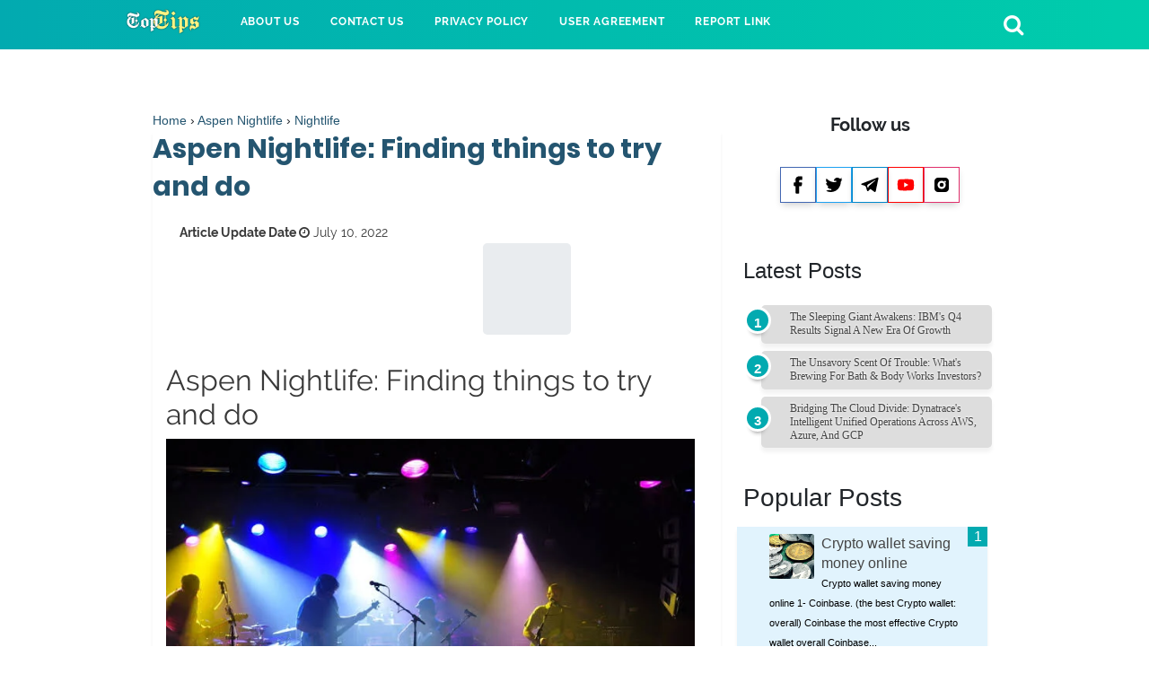

--- FILE ---
content_type: text/html; charset=utf-8
request_url: https://www.google.com/recaptcha/api2/aframe
body_size: 269
content:
<!DOCTYPE HTML><html><head><meta http-equiv="content-type" content="text/html; charset=UTF-8"></head><body><script nonce="AX_XT9X4lNobCR2K85uOFg">/** Anti-fraud and anti-abuse applications only. See google.com/recaptcha */ try{var clients={'sodar':'https://pagead2.googlesyndication.com/pagead/sodar?'};window.addEventListener("message",function(a){try{if(a.source===window.parent){var b=JSON.parse(a.data);var c=clients[b['id']];if(c){var d=document.createElement('img');d.src=c+b['params']+'&rc='+(localStorage.getItem("rc::a")?sessionStorage.getItem("rc::b"):"");window.document.body.appendChild(d);sessionStorage.setItem("rc::e",parseInt(sessionStorage.getItem("rc::e")||0)+1);localStorage.setItem("rc::h",'1769927450730');}}}catch(b){}});window.parent.postMessage("_grecaptcha_ready", "*");}catch(b){}</script></body></html>

--- FILE ---
content_type: text/javascript; charset=UTF-8
request_url: https://www.top-tips.net/feeds/posts/default/-/Aspen%20Nightlife?alt=json-in-script&callback=bacajuga&max-results=5
body_size: 15169
content:
// API callback
bacajuga({"version":"1.0","encoding":"UTF-8","feed":{"xmlns":"http://www.w3.org/2005/Atom","xmlns$openSearch":"http://a9.com/-/spec/opensearchrss/1.0/","xmlns$blogger":"http://schemas.google.com/blogger/2008","xmlns$georss":"http://www.georss.org/georss","xmlns$gd":"http://schemas.google.com/g/2005","xmlns$thr":"http://purl.org/syndication/thread/1.0","id":{"$t":"tag:blogger.com,1999:blog-2588117783788866525"},"updated":{"$t":"2026-01-31T16:43:40.718-08:00"},"category":[{"term":"Self-improvement"},{"term":"self-development"},{"term":"Weight Loss"},{"term":"Self Development"},{"term":"Alternative Energy"},{"term":"diet"},{"term":"Self Help"},{"term":"Business Services"},{"term":"Hobby"},{"term":"SelfDevelopment"},{"term":"Selfhelp"},{"term":"human development"},{"term":"Electronic money"},{"term":"business"},{"term":"earn money"},{"term":"getting rech"},{"term":"money"},{"term":"Dog"},{"term":"Dogs"},{"term":"E-Marketing"},{"term":"Photoshop tricks"},{"term":"Marketing"},{"term":"Aspen Nightlife"},{"term":"Nightlife"},{"term":"Child Care"},{"term":"Health"},{"term":"Jewelry"},{"term":"Jewelry Wholesale"},{"term":"ABC OF SOUP MAKING"},{"term":"Banking"},{"term":"Essential business services"},{"term":"Internet Banking"},{"term":"Leadership"},{"term":"Medicine"},{"term":"Natural Medicine"},{"term":"Premier League fixtures"},{"term":"Sports"},{"term":"computer security"},{"term":"eBay"},{"term":"$200 million relief"},{"term":"\u0026 Reiki"},{"term":"10 ways to start taking management"},{"term":"2024 personal growth tips"},{"term":"2024 professional growth strategies"},{"term":"2024 technology tips"},{"term":"50p worth money"},{"term":"5G materials"},{"term":"A Free alternative energy"},{"term":"A Hobby Greenhouse can Get You Growing"},{"term":"A STARTER GUIDE TO SELF IMPROVEMENT"},{"term":"ABC OF BREASTFEEDING"},{"term":"ACQUIRE POWER THROUGH SELF DEVELOPMENT"},{"term":"AI IT operations"},{"term":"AI enterprise solutions"},{"term":"AI for mental health care"},{"term":"AI governance"},{"term":"AI hardware"},{"term":"AI in diagnosing mental health"},{"term":"AI in mental health therapy"},{"term":"AI in therapy"},{"term":"AI infrastructure"},{"term":"AI leadership"},{"term":"AI mental health support"},{"term":"AI startup"},{"term":"ANET stock"},{"term":"AWS Azure GCP"},{"term":"Accounting"},{"term":"Achieving Self-control with Autism"},{"term":"AdWords campaign"},{"term":"Advantages of Internet Banking"},{"term":"Alexis Cuello transfer"},{"term":"Alternative Energy Development in Japan"},{"term":"Alternative Energy from the Ocean"},{"term":"Amazon deal"},{"term":"Amazon sale"},{"term":"American Music Records"},{"term":"Antique Jewelry Wholesale"},{"term":"Arc Raiders 2026"},{"term":"Arc Raiders roadmap"},{"term":"Arc Raiders update"},{"term":"Argentine football transfers"},{"term":"Arista Networks"},{"term":"Arizona economic growth"},{"term":"Arizona trade strategy"},{"term":"Artificial intelligence and mental health"},{"term":"Aspen Nightlife and the Altitude"},{"term":"Aspen Nightlife – The Sneaker Ball"},{"term":"Aspen Nightlife – Winterskol"},{"term":"Assadi future decision"},{"term":"Assertive approach"},{"term":"Asset management best practices"},{"term":"Asset management strategies"},{"term":"Asset management techniques"},{"term":"Atlantic Salmon 50p"},{"term":"Attraction power: How to harnessing it.?"},{"term":"Automation in service industry"},{"term":"Autoresponder"},{"term":"Autoresponder Access to Secret Pages"},{"term":"BBWI stock news"},{"term":"Bath \u0026 Body Works"},{"term":"Beach and Holidays Fun within the Sun"},{"term":"Beginner stock investing guide"},{"term":"Benefits of asset management"},{"term":"Best Applications for faculty Students"},{"term":"Best Ways to Stop the Weighting"},{"term":"Best business services"},{"term":"Best paid survey sites"},{"term":"Best stock investing tips 2024"},{"term":"Bestselling Album USA"},{"term":"Bettendorf Bulldogs Basketball"},{"term":"Bettendorf Girls Basketball"},{"term":"Bettendorf vs Clinton Basketball"},{"term":"Big Blue earnings report"},{"term":"Biofuels as Alternative Sources of Energy"},{"term":"Bird City map"},{"term":"Bitcoin Cash"},{"term":"Blockchain for sustainability"},{"term":"Blockchain in supply chain management"},{"term":"Blockchain technology in business"},{"term":"Blockchain transparency in supply chains"},{"term":"Blog Hosts"},{"term":"Blum Coin Earning"},{"term":"Blum Coin Mining"},{"term":"Blum Coin Mining Bot"},{"term":"Blum Coin Mining Guide"},{"term":"Blum Coin Rewards"},{"term":"Blum Crypto Coin"},{"term":"Blum Cryptocurrency"},{"term":"Bob HRMS"},{"term":"Boca Juniors signings"},{"term":"Boca Juniors transfer news"},{"term":"Boca San Lorenzo negotiations"},{"term":"Bond investing"},{"term":"Bond investing tips"},{"term":"Bond laddering strategy"},{"term":"Bond market strategies"},{"term":"Bond portfolio diversification"},{"term":"Bond yield vs interest rates"},{"term":"Brazilian aviation"},{"term":"British pubs"},{"term":"Budget 2026"},{"term":"Building your Business with an Opt-in List"},{"term":"Bulldogs Basketball Victory"},{"term":"Burnley FC"},{"term":"Burnley clash"},{"term":"Burnley survival battle"},{"term":"Business advertising strategies"},{"term":"Business service providers"},{"term":"Business service solutions"},{"term":"Business services for entrepreneurs"},{"term":"Business services importance"},{"term":"Business services outsourcing"},{"term":"Business services transformation"},{"term":"Business services trends"},{"term":"CAUSES OF LOW BACK PAIN."},{"term":"CREDAI"},{"term":"CTR optimization"},{"term":"Championship Transfer Rumours"},{"term":"Chilean football transfers"},{"term":"Choosing the right provider"},{"term":"Christmas Craft: Bead and implement Ornaments"},{"term":"Classic Rock History"},{"term":"Clay Pot Crafts"},{"term":"Clay Pot Crafts : How to Make a Bell for the Porch"},{"term":"Coaching the team management"},{"term":"Coaching: in seven days program"},{"term":"Cocking"},{"term":"Company service provider"},{"term":"Competitive advantage through outsourcing"},{"term":"Computer Security Ethics and Privacy"},{"term":"Concerning Decisions and Choices Build Your Life"},{"term":"Constantino de Oliveira Junior"},{"term":"Corporate bonds"},{"term":"Cost-effective marketing strategy"},{"term":"Create a Mural"},{"term":"Create a Mural : Craft plan for a Group"},{"term":"Creative Handicraft"},{"term":"Creative Handicraft: pad from Scrap materials"},{"term":"Creative solutions to solve the problems"},{"term":"Creative thinking : unleash your mind limits"},{"term":"Cruise Holiday"},{"term":"Cruise vacation Tips for sleek Sailing"},{"term":"Crypto wallet saving money"},{"term":"Crystal Palace Transfer News"},{"term":"DIY biohacking"},{"term":"DNA diet"},{"term":"DNA health testing"},{"term":"DeFi adoption"},{"term":"Detroit Pistons"},{"term":"Developing Nuclear Power as Alternative Energy"},{"term":"Digital marketing trends 2024"},{"term":"Digital transformation trends"},{"term":"Donate"},{"term":"Donate page"},{"term":"Donation"},{"term":"Don’t steal my information"},{"term":"Drake Bulldogs"},{"term":"Durant masterclass"},{"term":"Dynatrace cloud"},{"term":"EU India relations"},{"term":"EU-India summit"},{"term":"EV accessibility"},{"term":"EV2 2026"},{"term":"EXCLUSIVE FRIENDSHIPS"},{"term":"Eagles Album Record"},{"term":"Eagles Bestselling Album"},{"term":"Eagles Greatest Hits"},{"term":"Eagles Rock Band"},{"term":"Earn Blum Coin Free"},{"term":"Eco-friendly travel in Emerging Destination"},{"term":"Eco-tourism in Emerging Destination"},{"term":"Effective asset management"},{"term":"Effective termite control"},{"term":"Energy Healing"},{"term":"Energy Healing 101: Pranic"},{"term":"Essential business solutions"},{"term":"FCPS budget"},{"term":"FEAR AND REASONS"},{"term":"Family Holidays"},{"term":"Family Holidays:  Tips for Peace and Harmony"},{"term":"Fast Weight Loss"},{"term":"Frederick County schools"},{"term":"Free Blum Coin Mining"},{"term":"Free Blum Mining"},{"term":"GDP growth Philippines"},{"term":"GENERAL HISTORY OF DOGS"},{"term":"GENERAL TENNIS PSYCHOLOGY"},{"term":"Gardening"},{"term":"Gatorade Player of the Year 2025"},{"term":"Gene expression and nutrition"},{"term":"Genetic-based diet"},{"term":"Genuine Happiness Comes from intervals"},{"term":"Geothermal Power as Alternative Energy"},{"term":"Girls Basketball Comeback Win"},{"term":"Girls Cross Country Running"},{"term":"Goal setting tips"},{"term":"Gol airline founder"},{"term":"Golf Holidays"},{"term":"Google AdWords"},{"term":"Google AdWords benefits"},{"term":"Google AdWords overview، \nMaximizing business growth with AdWords، \nAdWords strategies for growth،"},{"term":"Google AdWords vs. Facebook Ads"},{"term":"Government Grants for Alternative Energy"},{"term":"Government bonds"},{"term":"Growth mindset for success"},{"term":"HOW TO FIGHTING PLANT ENEMIE"},{"term":"HR service delivery"},{"term":"HR tech platform"},{"term":"Hall of Fame Day"},{"term":"Handicraft"},{"term":"Health and genetics"},{"term":"Healthy life in 7 days program"},{"term":"Healthy weight loss tablets"},{"term":"Herbal supplements"},{"term":"Herbal supplements: “organics” and “naturals”"},{"term":"HiBob HR platform"},{"term":"Hidden eco-tourism gems"},{"term":"High School Girls Basketball"},{"term":"High School Running Star"},{"term":"Highest Selling Album America"},{"term":"Hobbys"},{"term":"Holiday"},{"term":"Holidays"},{"term":"Home Alternative Energy"},{"term":"Houston Rockets"},{"term":"How past experiences affect your life"},{"term":"How to Buy Jewelry Wholesale Online"},{"term":"How to Create Black"},{"term":"How to Enjoy your life?"},{"term":"How to Find Great Deals at eBay"},{"term":"How to Make A Jewelry Wholesale Catalog"},{"term":"How to Make a Bell for the Porch"},{"term":"How to Open An Online Jewelry Store،jewelry"},{"term":"How to Sell Expensive Items on eBay"},{"term":"How to devlop your intuition?"},{"term":"How to get craft idea for kids programs"},{"term":"How to invest in bonds"},{"term":"How to invest in stocks"},{"term":"How to look for Grants for alternative energy R \u0026 D"},{"term":"How to lose body fat"},{"term":"How to lose body fat without losing weight?"},{"term":"How to lose fat"},{"term":"How to lose fat without losing weight"},{"term":"How to make Interesting Instagram Display by Photoshop?"},{"term":"How to succeed in life"},{"term":"IBM Q4 2025 results"},{"term":"IBM financial performance"},{"term":"IBM growth 2026"},{"term":"IBM stock surge"},{"term":"IMPROVING YOURSELF is Very Important"},{"term":"IQE"},{"term":"Important business services"},{"term":"Improve stress management through Daily program"},{"term":"Increase Sales by Streaming Audio"},{"term":"India housing"},{"term":"Indiana State"},{"term":"Innovations in services"},{"term":"Instructions to Get the Delineated Pictures Look by photoshop"},{"term":"Insurance Guide"},{"term":"Internet of Things"},{"term":"Investing in Alternative Energy Stocks"},{"term":"IoT"},{"term":"IoT infrastructure"},{"term":"IoT technology"},{"term":"Iowa High School Basketball"},{"term":"January Transfer Window"},{"term":"Jorgen Strand Larsen"},{"term":"Jorgen Strand Larsen Transfer"},{"term":"Juan Roman Riquelme transfers"},{"term":"Kevin Durant"},{"term":"Kia EV2"},{"term":"Kia hatchback"},{"term":"Kitchen"},{"term":"Know About Blog Hosts"},{"term":"LAWS OF MAGNETIC ACTION."},{"term":"La U young talent"},{"term":"Lam Research"},{"term":"Leadership Things no one told you about"},{"term":"Leadership: How to Become a Perfect Leader"},{"term":"Learn how to be always happy"},{"term":"Lebanon economic crisis"},{"term":"Lebanon recovery"},{"term":"Leeds United Transfer News"},{"term":"Life success strategies"},{"term":"Long-term stock investing"},{"term":"Losing Weight means that Go Herbal"},{"term":"Lucas Assadi transfer news"},{"term":"MACU Elevate Scholarship 2026"},{"term":"MOTIVATION is the Soul OF SELF IMPROVEMENT"},{"term":"MVC game"},{"term":"Make a Sharp edge Sprinter Roused Picture in Photoshop"},{"term":"Make a Twofold Presentation adobe Photoshop"},{"term":"Manchester airport cancellation"},{"term":"Marcos administration economy"},{"term":"Mediation Techniques makes you more positive"},{"term":"Mental health AI tools"},{"term":"Minimalism in digital marketing"},{"term":"Minimalist content strategy"},{"term":"Minimalist marketing approach"},{"term":"Minimalist web design"},{"term":"Modifying Pictures"},{"term":"Mountain America Credit Union scholarships"},{"term":"NBA analysis"},{"term":"NBA game"},{"term":"NBA highlights"},{"term":"NBA road win"},{"term":"Natural Medicine: more healthy and hopefully"},{"term":"Natural Weight Loss guide"},{"term":"Natural termite prevention"},{"term":"Nexus Infrastructure Trust"},{"term":"North American trade"},{"term":"North London derby"},{"term":"Nutrigenomic testing"},{"term":"Nutrigenomics"},{"term":"Nutritional genomics"},{"term":"OPEC+ market control"},{"term":"OPEC+ oil production"},{"term":"Ohio Cross Country Champion"},{"term":"Ohio Girls Cross Country"},{"term":"Ohio High School Cross Country"},{"term":"Online marketing advantages"},{"term":"Outsourcing benefits for companies"},{"term":"PPC Advertising for Maximum Web Promotion"},{"term":"PPC for small businesses"},{"term":"PPC marketing"},{"term":"Pepe Rojas advice"},{"term":"Personalized diet plans"},{"term":"Personalized nutrition"},{"term":"Philippine GDP targets"},{"term":"Philippines economic slowdown"},{"term":"Philippines economy"},{"term":"Play games and get paid free cash"},{"term":"Pointers on Losing Weight Safely"},{"term":"Polkadot crypto"},{"term":"Post-COVID office design"},{"term":"Power through individuals: learn how to use it"},{"term":"Premier League"},{"term":"Premier League Transfers"},{"term":"Premier League match preview"},{"term":"Professional blog thumbnail illustrating US strategic interest in Greenland"},{"term":"Professional blog thumbnail showing Australian construction crisis"},{"term":"Professional services"},{"term":"Professional services benefits"},{"term":"Professional success tips"},{"term":"Professional termite control"},{"term":"REIT investment"},{"term":"ROI"},{"term":"Rapid Weight Loss Techniques"},{"term":"Relationships : discover the power of relationships"},{"term":"Relaxation"},{"term":"Relaxation: Counseled Daily Allowance"},{"term":"Responsible tourism in [Emerging Destination]"},{"term":"Rockets victory"},{"term":"Role of sleep in athletic recovery"},{"term":"SELF IMPROVEMENT UNLOCK YOUR SELF POWER"},{"term":"SELF IMPROVEMENT: How to Achieving SUCCESS"},{"term":"Safdarjung attack"},{"term":"Science،"},{"term":"Self-improvement in just 7 days program"},{"term":"Seo"},{"term":"Service provider evaluation"},{"term":"Service provider selection"},{"term":"Setting Your Goals - Easier aforementioned"},{"term":"Simplified marketing strategies"},{"term":"Sleep and athletic performance"},{"term":"Sleep deprivation effects on athletes"},{"term":"Sleep for muscle recovery"},{"term":"Sleep optimization in sports"},{"term":"Sleep science for athletes"},{"term":"Smart cities"},{"term":"Socialization and is it all that important"},{"term":"Sophia Szolosi"},{"term":"Sophia Szolosi Ohio"},{"term":"Southeast Asia economy"},{"term":"Spanish culture"},{"term":"Specific target audience"},{"term":"Spiritual Growth: Religious Challenge of Modern life"},{"term":"Spurs lineup"},{"term":"Spurs match preview"},{"term":"Spurs team news"},{"term":"Start an Art Collectible Hobby"},{"term":"Stock investing tips"},{"term":"Stock market investing strategies"},{"term":"Stock market strategies"},{"term":"Streamlining business operations"},{"term":"Success strategies"},{"term":"Success tips"},{"term":"Successful outsourcing strategies"},{"term":"Supply chain traceability"},{"term":"Sustainable supply chains"},{"term":"Sustainable travel destinations"},{"term":"Sycamores basketball"},{"term":"THE ARISTOCRAT AMONG DOGS"},{"term":"THE DECORATIVE DEERHOUND DOGS"},{"term":"THE FOXHOUND DOG"},{"term":"THE MOST INTELLIGENT POODLE"},{"term":"THE VOLLEY AND OVERHEAD SMASH"},{"term":"Tantric"},{"term":"Telangana agriculture"},{"term":"Termite treatment options"},{"term":"Terre Haute"},{"term":"The Best iPhone Bluetooth Headset"},{"term":"The Collie dog"},{"term":"The Magical Accounting Rules"},{"term":"The Positive Attitude has a real Power"},{"term":"The nuts and bolts of socialization"},{"term":"The positive thinking in 7 days program"},{"term":"Their Greatest Hits 1971-75"},{"term":"Time management"},{"term":"Time management important for personal growth"},{"term":"Time management strategies"},{"term":"Tips for success"},{"term":"Top 10 services"},{"term":"Top secrets of a successful life"},{"term":"Tottenham Hotspur"},{"term":"Tottenham Hotspur vs Burnley"},{"term":"Tottenham performance analysis"},{"term":"Transformative business solutions"},{"term":"Types of bonds"},{"term":"UK hospitality"},{"term":"UK pubs"},{"term":"USMCA impact Arizona"},{"term":"Universidad de Chile football"},{"term":"Ursula von der Leyen India"},{"term":"Using Laxatives For Weight Loss Dangers or not?"},{"term":"Visual Perception Treatment for Autistic Children"},{"term":"Weight Loss Diet gives the quickest results"},{"term":"Weight Loss Drugs that Induce Weight Loss"},{"term":"Weight Loss Exercises for successful Weight Loss"},{"term":"Weight Loss Herbalife Products"},{"term":"Weight Loss Patch Advantages"},{"term":"Weight Loss Plan for perfect results"},{"term":"Weight Loss Products Concerning"},{"term":"Weight Loss Surgery without health Risks"},{"term":"Weight Loss free plan"},{"term":"Weight loss tablets"},{"term":"What Innovation will Do to Your Life?"},{"term":"What Is Internet Banking?"},{"term":"What is alternative energy?"},{"term":"Wolves Striker News"},{"term":"World Bank aid"},{"term":"Your dream is not impossible"},{"term":"Your secret to success in your life"},{"term":"ad copy"},{"term":"affordable electric car"},{"term":"affordable housing"},{"term":"aging farmers"},{"term":"airline accountability"},{"term":"airline industry news"},{"term":"airline legacy"},{"term":"airport chaos"},{"term":"and White Images by adobe Photoshop"},{"term":"anklet bracelet"},{"term":"anticorruption impact economy"},{"term":"antifa news"},{"term":"apps"},{"term":"audience targeting"},{"term":"aviation market Brazil"},{"term":"baby care"},{"term":"basketball rivalry"},{"term":"basketball streak"},{"term":"best mortgage rates"},{"term":"bilateral commerce"},{"term":"biohacker risks"},{"term":"biohacking safety"},{"term":"biohacking techniques"},{"term":"biophilic design"},{"term":"blockchain innovation"},{"term":"blockchain trends"},{"term":"bond types"},{"term":"career growth"},{"term":"cash management"},{"term":"cell phones"},{"term":"ceos statement"},{"term":"charity Spain"},{"term":"cheap gold bracelet"},{"term":"chip manufacturing"},{"term":"clean energy transition"},{"term":"climate deadlines energy"},{"term":"cloud networking"},{"term":"cloud observability"},{"term":"cloud performance management"},{"term":"cognitive enhancers"},{"term":"cold exposure"},{"term":"college basketball"},{"term":"college hoops"},{"term":"communication skills in 2024"},{"term":"community safety"},{"term":"community support"},{"term":"community support program"},{"term":"compact EV"},{"term":"compound semiconductors"},{"term":"confident American political figure silhouette in foreground"},{"term":"connected cities"},{"term":"conversion rate"},{"term":"core HRMS"},{"term":"corporate accountability"},{"term":"corporate ethics"},{"term":"corporate responsibility"},{"term":"corporate succession"},{"term":"cost of living"},{"term":"craft idea for kids programs"},{"term":"crop diversification"},{"term":"cross border trade"},{"term":"crude output pause"},{"term":"crypto evolution"},{"term":"crypto remittance"},{"term":"dark moody lighting"},{"term":"data center REIT"},{"term":"de-escalation call"},{"term":"dental hygiene"},{"term":"desk organization"},{"term":"digital advertising"},{"term":"digital banking"},{"term":"digital collaboration"},{"term":"direct financial aid"},{"term":"diversification"},{"term":"dividend growth"},{"term":"domestic conflict"},{"term":"dublin to australia"},{"term":"economic integration"},{"term":"education budget 2027"},{"term":"education investment"},{"term":"electric brush"},{"term":"electric toothbrush"},{"term":"electric vehicle launch"},{"term":"employee experience platform"},{"term":"energy management"},{"term":"energy pragmatism"},{"term":"energy prices"},{"term":"energy security and climate"},{"term":"energy transition"},{"term":"energy transition strategy"},{"term":"enterprise blockchain"},{"term":"enterprise technology"},{"term":"ergonomic desk setup"},{"term":"ergonomic workspace"},{"term":"evil eye bracelet"},{"term":"executive accountability"},{"term":"expert tips"},{"term":"export impact"},{"term":"farmer income crisis"},{"term":"fast projects"},{"term":"federal tensions"},{"term":"financial disclosure"},{"term":"financial disruption"},{"term":"financial planning for 2024"},{"term":"firearm theft"},{"term":"five day workweek"},{"term":"fixed income investments."},{"term":"flexible office spaces"},{"term":"flight disruption"},{"term":"football analysis"},{"term":"football fans"},{"term":"football tactics"},{"term":"friday bank strike"},{"term":"fta negotiations"},{"term":"fuel cell technology"},{"term":"fundraising success"},{"term":"gardeninglife"},{"term":"gardeningtips"},{"term":"gardeningtools"},{"term":"geopolitical news"},{"term":"global diplomacy"},{"term":"global oil market"},{"term":"global trade tensions"},{"term":"gold filled bracelet"},{"term":"green hydrogen company"},{"term":"green technology"},{"term":"gsp adjustment"},{"term":"guardian jewelry"},{"term":"healthy workspace"},{"term":"high-growth tech"},{"term":"higher education funding"},{"term":"hobby Greenhouse"},{"term":"home affordability"},{"term":"home court advantage"},{"term":"home office setup"},{"term":"hoppy"},{"term":"housing australia"},{"term":"housing policy"},{"term":"human factor AI"},{"term":"human potential"},{"term":"humanitarian support"},{"term":"hybrid cloud growth"},{"term":"hybrid work models"},{"term":"hydrogen economy growth"},{"term":"hydrogen energy market"},{"term":"iPhone"},{"term":"icy Arctic landscape with Greenland map subtly highlighted"},{"term":"india trade resilience"},{"term":"inflation hedge"},{"term":"infrastructure REIT"},{"term":"insider selling"},{"term":"inspirational quotes than can improve yourself"},{"term":"insurance"},{"term":"insurance medical examination"},{"term":"insurance policys"},{"term":"insurance riders"},{"term":"interest rates"},{"term":"intermittent fasting"},{"term":"international relations"},{"term":"internet security"},{"term":"investment news"},{"term":"investment strategy"},{"term":"investor alert"},{"term":"investor confidence"},{"term":"investor insights"},{"term":"investor lawsuit"},{"term":"investor sentiment"},{"term":"irish expat"},{"term":"keyword research"},{"term":"kyle wagner"},{"term":"last-minute flight cancel"},{"term":"law enforcement challenge"},{"term":"leadership transition"},{"term":"left-wing extremism"},{"term":"legal investigation"},{"term":"life insurance"},{"term":"life-style"},{"term":"lifelong learning 2024"},{"term":"lifestyle change"},{"term":"limited availability EV"},{"term":"live football"},{"term":"logistics REIT"},{"term":"long-term investing"},{"term":"low mortgage rates"},{"term":"luxury jewelry sale"},{"term":"market reaction"},{"term":"market trends"},{"term":"marketing simplicity"},{"term":"maximize returns"},{"term":"meaning of encrypted wallet"},{"term":"mental health tips 2024"},{"term":"mid market HR software"},{"term":"militant activism"},{"term":"minimize risk"},{"term":"modern farming technology"},{"term":"monastery warmth"},{"term":"monitor riser"},{"term":"monitor stand"},{"term":"mortgage rate comparison"},{"term":"mortgage rates"},{"term":"multi cloud monitoring"},{"term":"multilateralism"},{"term":"natural gas bridge fuel"},{"term":"net zero reality"},{"term":"new shooter game features"},{"term":"nootropics"},{"term":"nutritional biohacking"},{"term":"office desk accessories"},{"term":"office productivity"},{"term":"officer safety"},{"term":"oil revenue"},{"term":"oil strategy"},{"term":"oral care"},{"term":"oral health"},{"term":"partially built house with cracks in walls"},{"term":"passenger frustration"},{"term":"passive income"},{"term":"performance management HR"},{"term":"plug power future"},{"term":"plug power stock outlook"},{"term":"plug power strategy"},{"term":"police disarming incident"},{"term":"post-pandemic office layout"},{"term":"pragmatic energy transition"},{"term":"preferential tariffs"},{"term":"property insurance"},{"term":"protective jewelry"},{"term":"pub culture"},{"term":"pub economy"},{"term":"pub football"},{"term":"public donation"},{"term":"public schools budget"},{"term":"public security breach"},{"term":"questions you must ask yourself"},{"term":"rare 50p coin"},{"term":"rare British coins"},{"term":"real estate India"},{"term":"realistic style"},{"term":"renewable energy investment"},{"term":"renewable energy stocks"},{"term":"rural development"},{"term":"scholarship applications"},{"term":"school funding"},{"term":"school technology"},{"term":"sci fi extraction shooter"},{"term":"securities class action"},{"term":"semiconductor investment"},{"term":"shareholder rights"},{"term":"sleep athletes"},{"term":"sleep optimization"},{"term":"smart city examples"},{"term":"smart infrastructure"},{"term":"smart transportation"},{"term":"social advocacy"},{"term":"socialization"},{"term":"software security"},{"term":"solo vs squads mode"},{"term":"sporting dog"},{"term":"sports broadcasting"},{"term":"startup culture"},{"term":"state bank closure"},{"term":"stock dip"},{"term":"stock market risk"},{"term":"strategic partnership"},{"term":"stress management"},{"term":"stressed builder silhouette wearing hard hat"},{"term":"student financial aid"},{"term":"student support services"},{"term":"stylish jewelry deal"},{"term":"survey sites paid real money"},{"term":"sustainable farming"},{"term":"taking management"},{"term":"teacher salaries"},{"term":"tech company ethics"},{"term":"tech disruption"},{"term":"tech stocks"},{"term":"tech stocks comparison"},{"term":"tech turnaround"},{"term":"tidy workspace"},{"term":"toothbrush discount"},{"term":"touchless technology"},{"term":"trade cooperation"},{"term":"travel delay"},{"term":"unified cloud operations"},{"term":"union state"},{"term":"urban crime alert"},{"term":"urban development"},{"term":"urban housing"},{"term":"urban sustainability"},{"term":"us protests"},{"term":"valuable UK coins"},{"term":"ways to empower your communication"},{"term":"web hosting"},{"term":"winter relief"},{"term":"women empowerment Lebanon"},{"term":"women fashion accessory"},{"term":"workplace conflict"},{"term":"workspace ergonomics"},{"term":"youth development"},{"term":"youth empowerment"},{"term":"youth migration"},{"term":"yuri seliverstov"}],"title":{"type":"text","$t":"TOP TIPS"},"subtitle":{"type":"html","$t":"Top, best tips about various general life cultures. weight loss, sports, business and technologys information and tips."},"link":[{"rel":"http://schemas.google.com/g/2005#feed","type":"application/atom+xml","href":"https:\/\/www.top-tips.net\/feeds\/posts\/default"},{"rel":"self","type":"application/atom+xml","href":"https:\/\/www.blogger.com\/feeds\/2588117783788866525\/posts\/default\/-\/Aspen+Nightlife?alt=json-in-script\u0026max-results=5"},{"rel":"alternate","type":"text/html","href":"https:\/\/www.top-tips.net\/search\/label\/Aspen%20Nightlife"},{"rel":"hub","href":"http://pubsubhubbub.appspot.com/"}],"author":[{"name":{"$t":"أكاديمية تصميم الجرافيك الإبداعي"},"uri":{"$t":"http:\/\/www.blogger.com\/profile\/01668192975165464485"},"email":{"$t":"noreply@blogger.com"},"gd$image":{"rel":"http://schemas.google.com/g/2005#thumbnail","width":"32","height":"32","src":"\/\/blogger.googleusercontent.com\/img\/b\/R29vZ2xl\/AVvXsEhgOsiSB-KlvCu2qXzY-hjGvOSkkiiu-oBigZck3Y531boScmD3Q0-oxa1IE_h4m7PmCTysrQQOZTftqDFfEpM4SbskZf_6LcbVKrbktFuaUqbNWYNjIwoRF1bu2Ek9AEccOWZkxsDu04QAfHVwEm9MP0uf6liiWsnRsXzGShahF8EH8Mw\/s220\/android-icon-144x144.png"}}],"generator":{"version":"7.00","uri":"http://www.blogger.com","$t":"Blogger"},"openSearch$totalResults":{"$t":"4"},"openSearch$startIndex":{"$t":"1"},"openSearch$itemsPerPage":{"$t":"5"},"entry":[{"id":{"$t":"tag:blogger.com,1999:blog-2588117783788866525.post-5285151870024057965"},"published":{"$t":"2021-02-28T16:40:00.000-08:00"},"updated":{"$t":"2022-07-09T22:58:55.359-07:00"},"category":[{"scheme":"http://www.blogger.com/atom/ns#","term":"Aspen Nightlife"},{"scheme":"http://www.blogger.com/atom/ns#","term":"Aspen Nightlife – Winterskol"},{"scheme":"http://www.blogger.com/atom/ns#","term":"Nightlife"}],"title":{"type":"text","$t":"Aspen Nightlife: Winterskol"},"content":{"type":"html","$t":"\u003Ch2 style=\"text-align: left;\"\u003EAspen Nightlife: Winterskol\u003C\/h2\u003E\u003Cdiv class=\"separator\" style=\"clear: both; text-align: center;\"\u003E\u003Ca href=\"https:\/\/blogger.googleusercontent.com\/img\/b\/R29vZ2xl\/AVvXsEhJsitaWTnuZrH6rh-w5c1xnZcBGeHQRoPTxDRPPc5Hd66oIDpgG0wBxSTa-wE7A_LhTLZhcw2fKK_3M-pkFdPK3kdof6XUhQM0iOmftl2m9nkfvJX5h1CWAZ975RySXfuxaS1XFkLd_QQv\/\" style=\"clear: left; float: left; margin-bottom: 1em; margin-right: 1em;\"\u003E\u003Cspan style=\"font-size: medium;\"\u003E\u003Cimg alt=\"Aspen Nightlife – Winterskol\" border=\"0\" data-original-height=\"479\" data-original-width=\"568\" height=\"577\" src=\"https:\/\/blogger.googleusercontent.com\/img\/b\/R29vZ2xl\/AVvXsEhJsitaWTnuZrH6rh-w5c1xnZcBGeHQRoPTxDRPPc5Hd66oIDpgG0wBxSTa-wE7A_LhTLZhcw2fKK_3M-pkFdPK3kdof6XUhQM0iOmftl2m9nkfvJX5h1CWAZ975RySXfuxaS1XFkLd_QQv\/w684-h577\/w640-h540-rw-e90\" title=\"Aspen Nightlife – Winterskol\" width=\"684\" \/\u003E\u003C\/span\u003E\u003C\/a\u003E\u003C\/div\u003E\u003Cspan style=\"font-size: medium;\"\u003E\u003Cbr \/\u003E\u003C\/span\u003E\u003Cp\u003E\u003Cspan style=\"font-size: large;\"\u003EWinterskol Since Aspen may be a wintertime playground for thus many people, it's only fitting that everybody in Aspen, during January participates in Winterskol.\u003C\/span\u003E\u003C\/p\u003E\u003Cp\u003E\u003Cspan style=\"font-size: large;\"\u003EThis can be a celebration of winter, cold, and snow — which could be a tidy sum of what makes Aspen, well, Aspen! Winterskol is the ultimate, Aspen, party.\u003C\/span\u003E\u003C\/p\u003E\u003Cp\u003E\u003Cspan style=\"font-size: large;\"\u003EWinterskol is held during January each year, and it's the wildest winter celebration you may ever experience.\u003C\/span\u003E\u003C\/p\u003E\u003Cp\u003E\u003Cspan style=\"font-size: large;\"\u003EThe highlight of Winterskol is the Canine Fashion show, where pets are dressed up in crazy clothing, like miniature bridal gowns.\u003C\/span\u003E\u003C\/p\u003E\u003Cp\u003E\u003Cspan style=\"font-size: large;\"\u003EWinterskol has been an Aspen tradition for more than fifty years — and it'll continue for at least another fifty! The primary Winterskol celebration was held in 1951. During Winterskol, quite 40 events are scheduled within the downtown area, Aspen Mountain, Aspen Highlands, Buttermilk Mountain, and Snow mass Mountain.\u003C\/span\u003E\u003C\/p\u003E\u003Cp\u003E\u003Cspan style=\"font-size: large;\"\u003EThe entire area gets involved within the activities. Winterskol could be a celebration of Aspen’s Nordic ancestry, in addition to a celebration of winter. While most events are scheduled before, Winterskol also brings several surprises as well.\u003C\/span\u003E\u003C\/p\u003E\u003Cp\u003E\u003Cspan style=\"font-size: large;\"\u003EYou only never know what you'll find at the Winterskol celebration — until you're there. Favorite traditional activities include the Canine Fashion Show, Winter sculpt, the Buttermilk Uphill Race, and Snow mass Splash.\u003C\/span\u003E\u003C\/p\u003E\u003Cp\u003E\u003Cspan style=\"font-size: large;\"\u003EDon’t miss the torchlight descent, and also the fireworks display over Aspen Mountain. Don’t miss the unique competitions happening everywhere in town.\u003C\/span\u003E\u003C\/p\u003E\u003Cp\u003E\u003Cspan style=\"font-size: large;\"\u003EThere is constant live entertainment all around the town further.\u003C\/span\u003E\u003C\/p\u003E\u003Cp\u003E\u003Cspan style=\"font-size: large;\"\u003EIf you're planning a ski vacation, and you wish to own the time of your life — your destination should be Aspen, and your arrival date should coincide with the beginning of Winterskol. Winterskol is an ongoing week-long party with something for everybody.\u003C\/span\u003E\u003C\/p\u003E\u003Cp\u003E\u003Cspan style=\"font-size: large;\"\u003EAmusement, entertainment, parties, and celebration are top priorities during the week of Winterskol.\u003C\/span\u003E\u003C\/p\u003E\u003Cp\u003E\u003Cspan style=\"font-size: large;\"\u003EYou have to experience Winterskol a minimum of once in your lifetime — and after you have got been once, you will be back.\u003C\/span\u003E\u003C\/p\u003E\u003Cp\u003E\u003Cspan style=\"font-size: large;\"\u003E\u0026nbsp;Winterskol may be a celebration that is comparable to Mari Grass in New Orleans — but plenty safer, and in many opinions, more enjoyable.\u003C\/span\u003E\u003C\/p\u003E\u003Cp\u003E\u003Cspan style=\"font-size: large;\"\u003EAs they are doing for Mari Grass, people come from all over the globe for Winterskol.\u003C\/span\u003E\u003C\/p\u003E\u003Cp\u003E\u003Cspan style=\"font-size: large;\"\u003EEvent packages are available, but all the lodges, hotels, motels, condos, cabins, and campgrounds sell out early.\u003C\/span\u003E\u003C\/p\u003E\u003Cp\u003E\u003Cspan style=\"font-size: large;\"\u003EEnsure that you just book lodging for Winterskol well earlier, and benefit from the packages that various lodges offer.\u003C\/span\u003E\u003C\/p\u003E\u003Cp\u003E\u003Cspan style=\"font-size: large;\"\u003E\u0026nbsp;Packages typically include lodging, airfare, rental cars, and other things that you simply may require also.\u003C\/span\u003E\u003C\/p\u003E"},"link":[{"rel":"edit","type":"application/atom+xml","href":"https:\/\/www.blogger.com\/feeds\/2588117783788866525\/posts\/default\/5285151870024057965"},{"rel":"self","type":"application/atom+xml","href":"https:\/\/www.blogger.com\/feeds\/2588117783788866525\/posts\/default\/5285151870024057965"},{"rel":"alternate","type":"text/html","href":"https:\/\/www.top-tips.net\/2021\/02\/aspen-nightlife-winterskol.html","title":"Aspen Nightlife: Winterskol"}],"author":[{"name":{"$t":"أكاديمية تصميم الجرافيك الإبداعي"},"uri":{"$t":"http:\/\/www.blogger.com\/profile\/13471717010588887310"},"email":{"$t":"noreply@blogger.com"},"gd$image":{"rel":"http://schemas.google.com/g/2005#thumbnail","width":"32","height":"32","src":"\/\/blogger.googleusercontent.com\/img\/b\/R29vZ2xl\/AVvXsEgKYuxsYqVXINr5rwP2_5eg_e7mfGgyIyqHVmvDhNn8F1dZ98HAVT2pqjf5xiMWss0_PFwpLUcYY8vAKBG1djo3Jk5YQremaxVxCmoYHTLGwqknnphYBiwXcFLdkfiMvWyVnldxj6Y06vrUv5fHYS-iFH3VrGMltCN6xps-uUR4OhmaKg\/s220\/android-icon-144x144.png"}}],"media$thumbnail":{"xmlns$media":"http://search.yahoo.com/mrss/","url":"https:\/\/blogger.googleusercontent.com\/img\/b\/R29vZ2xl\/AVvXsEhJsitaWTnuZrH6rh-w5c1xnZcBGeHQRoPTxDRPPc5Hd66oIDpgG0wBxSTa-wE7A_LhTLZhcw2fKK_3M-pkFdPK3kdof6XUhQM0iOmftl2m9nkfvJX5h1CWAZ975RySXfuxaS1XFkLd_QQv\/s72-w684-h577-c\/w640-h540-rw-e90","height":"72","width":"72"},"georss$featurename":{"$t":"United States"},"georss$point":{"$t":"37.09024 -95.712891"},"georss$box":{"$t":"8.780006163821156 -130.869141 65.400473836178847 -60.556640999999985"}},{"id":{"$t":"tag:blogger.com,1999:blog-2588117783788866525.post-3687140790517472827"},"published":{"$t":"2021-02-28T16:30:00.000-08:00"},"updated":{"$t":"2022-07-09T22:59:44.878-07:00"},"category":[{"scheme":"http://www.blogger.com/atom/ns#","term":"Aspen Nightlife"},{"scheme":"http://www.blogger.com/atom/ns#","term":"Aspen Nightlife – The Sneaker Ball"},{"scheme":"http://www.blogger.com/atom/ns#","term":"Nightlife"}],"title":{"type":"text","$t":"Aspen Nightlife: The Sneaker Ball"},"content":{"type":"html","$t":"\u003Ch2 style=\"text-align: left;\"\u003EAspen Nightlife: The Sneaker Ball\u003C\/h2\u003E\u003Cdiv class=\"separator\" style=\"clear: both; text-align: center;\"\u003E\u003Ca href=\"https:\/\/blogger.googleusercontent.com\/img\/b\/R29vZ2xl\/AVvXsEjrKD9ry5NdeHwfxDMKQ1PJ_zcE8tdeMvXZTNeBBRDmmPG5HgyqVYHv5Gc0Vkf5u1B9FIB3CUp1ezV2iUzSaYG2iavUa0b5BuGtnim25D25K-RJ4pqrVNwHkMsB0s5XOSLFW04s4ocMlxw_\/\" style=\"clear: left; float: left; margin-bottom: 1em; margin-right: 1em;\"\u003E\u003Cspan style=\"font-size: medium;\"\u003E\u003Cimg alt=\"Aspen Nightlife – The Sneaker Ball\" border=\"0\" data-original-height=\"453\" data-original-width=\"678\" height=\"460\" src=\"https:\/\/blogger.googleusercontent.com\/img\/b\/R29vZ2xl\/AVvXsEjrKD9ry5NdeHwfxDMKQ1PJ_zcE8tdeMvXZTNeBBRDmmPG5HgyqVYHv5Gc0Vkf5u1B9FIB3CUp1ezV2iUzSaYG2iavUa0b5BuGtnim25D25K-RJ4pqrVNwHkMsB0s5XOSLFW04s4ocMlxw_\/w687-h460\/w640-h428-rw-e90\" title=\"Aspen Nightlife – The Sneaker Ball\" width=\"687\" \/\u003E\u003C\/span\u003E\u003C\/a\u003E\u003C\/div\u003E\u003Cspan style=\"font-size: medium;\"\u003E\u003Cbr \/\u003E\u003C\/span\u003E\u003Cp\u003E\u003Cspan style=\"font-size: medium;\"\u003E\u003Cbr \/\u003E\u003C\/span\u003E\u003C\/p\u003E\u003Cp\u003E\u003Cspan style=\"font-size: medium;\"\u003EAspen Nightlife — The Sneaker Ball You may are to several balls in your lifetime, like Christmas Balls, Spring Balls, and even Debutante Balls — but if you haven’t been to the Sneaker Ball in Aspen, Colorado, you are missing out on all the fun! Called, ‘Aspen’s Greatest Party,’ the Sneaker Ball is held annually at the St.\u003C\/span\u003E\u003C\/p\u003E\u003Cp\u003E\u003Cspan style=\"font-size: medium;\"\u003ERGIS Hotel on East Dean Street every March. Back in 1986, the very first Sneaker Ball was held by Al Gross and David Gauss of Paine Weber, Inc — in Boston. The party was a celebration of Reebok shares trade on the stock market for the very first time.\u003C\/span\u003E\u003C\/p\u003E\u003Cp\u003E\u003Cspan style=\"font-size: medium;\"\u003EThis black-tie event was very similar to other balls — but everyone was wearing Reebok s and therefore, the first Sneaker Ball was born. The following year, Al Gross decided that this was the type of party that folks liked — but rather than being limited to white Reebok s, the idea would be for the guests to wear formal gowns and tuxedos, with decorated tennis shoes.\u003C\/span\u003E\u003C\/p\u003E\u003Cp\u003E\u003Cspan style=\"font-size: medium;\"\u003EThe party was moved to Aspen, where people understand how to party — and thousands of people from everywhere on the planet fly into Aspen to attend. One of the nicest things guests like about the Sneaker Ball is for an honest cause.\u003C\/span\u003E\u003C\/p\u003E\u003Cp\u003E\u003Cspan style=\"font-size: medium;\"\u003EAll the proceeds attend Grass Roots, which is a program designed to assist inner-city kids. These kids are delivered to Aspen to experience what life outside town is. Many of those kids don’t even realize that places like Aspen exist.\u003C\/span\u003E\u003C\/p\u003E\u003Cp\u003E\u003Cspan style=\"font-size: medium;\"\u003ETickets cost $125 per person which isn’t too bad considering that the cash is for a decent cause.\u003C\/span\u003E\u003C\/p\u003E\u003Cp\u003E\u003Cspan style=\"font-size: medium;\"\u003EPeople from diverse backgrounds attend the Sneaker Ball every year. Famous people are there, infamous people, and other people who are neither famous nor infamous attend — and everyone encompasses a fantastic time.\u003C\/span\u003E\u003C\/p\u003E\u003Cp\u003E\u003Cspan style=\"font-size: medium;\"\u003EThe party gets started at about 9:30 pm and ends around 1:30 am — followed by many ‘after parties’ in various locations throughout Aspen.\u003C\/span\u003E\u003C\/p\u003E\u003Cp\u003E\u003Cspan style=\"font-size: medium;\"\u003EIf you’ve ever wanted to attend one among those glitzy ‘Hollywood type’ parties, here is your chance! You'll rub elbows with the famous, show off your bespoke sneakers along with your formal wear, and dance the night away — and everyone for an awfully good cause. This is an incident that sells out fast.\u003C\/span\u003E\u003C\/p\u003E\u003Cp\u003E\u003Cspan style=\"font-size: medium;\"\u003E\u0026nbsp;Contact the Chamber of Commerce in Aspen to seek out when the Sneaker Ball is scheduled, and purchase your tickets instantly. Also, check with the assorted hotels and lodges to inquire about package deals and find your reservations are set at the start is sold out.v\u003C\/span\u003E\u003C\/p\u003E"},"link":[{"rel":"edit","type":"application/atom+xml","href":"https:\/\/www.blogger.com\/feeds\/2588117783788866525\/posts\/default\/3687140790517472827"},{"rel":"self","type":"application/atom+xml","href":"https:\/\/www.blogger.com\/feeds\/2588117783788866525\/posts\/default\/3687140790517472827"},{"rel":"alternate","type":"text/html","href":"https:\/\/www.top-tips.net\/2021\/02\/aspen-nightlife-sneaker-ball.html","title":"Aspen Nightlife: The Sneaker Ball"}],"author":[{"name":{"$t":"أكاديمية تصميم الجرافيك الإبداعي"},"uri":{"$t":"http:\/\/www.blogger.com\/profile\/13471717010588887310"},"email":{"$t":"noreply@blogger.com"},"gd$image":{"rel":"http://schemas.google.com/g/2005#thumbnail","width":"32","height":"32","src":"\/\/blogger.googleusercontent.com\/img\/b\/R29vZ2xl\/AVvXsEgKYuxsYqVXINr5rwP2_5eg_e7mfGgyIyqHVmvDhNn8F1dZ98HAVT2pqjf5xiMWss0_PFwpLUcYY8vAKBG1djo3Jk5YQremaxVxCmoYHTLGwqknnphYBiwXcFLdkfiMvWyVnldxj6Y06vrUv5fHYS-iFH3VrGMltCN6xps-uUR4OhmaKg\/s220\/android-icon-144x144.png"}}],"media$thumbnail":{"xmlns$media":"http://search.yahoo.com/mrss/","url":"https:\/\/blogger.googleusercontent.com\/img\/b\/R29vZ2xl\/AVvXsEjrKD9ry5NdeHwfxDMKQ1PJ_zcE8tdeMvXZTNeBBRDmmPG5HgyqVYHv5Gc0Vkf5u1B9FIB3CUp1ezV2iUzSaYG2iavUa0b5BuGtnim25D25K-RJ4pqrVNwHkMsB0s5XOSLFW04s4ocMlxw_\/s72-w687-h460-c\/w640-h428-rw-e90","height":"72","width":"72"},"georss$featurename":{"$t":"United States"},"georss$point":{"$t":"37.09024 -95.712891"},"georss$box":{"$t":"8.780006163821156 -130.869141 65.400473836178847 -60.556640999999985"}},{"id":{"$t":"tag:blogger.com,1999:blog-2588117783788866525.post-6547569844579153689"},"published":{"$t":"2021-02-28T16:19:00.000-08:00"},"updated":{"$t":"2022-07-09T23:00:41.695-07:00"},"category":[{"scheme":"http://www.blogger.com/atom/ns#","term":"Aspen Nightlife"},{"scheme":"http://www.blogger.com/atom/ns#","term":"Aspen Nightlife and the Altitude"},{"scheme":"http://www.blogger.com/atom/ns#","term":"Nightlife"}],"title":{"type":"text","$t":"Aspen Nightlife and the Altitude"},"content":{"type":"html","$t":"\u003Ch2 style=\"text-align: left;\"\u003E\u003Cspan style=\"color: #990000; font-size: medium;\"\u003E\u003Cb\u003EAspen Nightlife, and also the Altitude Aspen Nightlife\u003C\/b\u003E,\u003C\/span\u003E\u003C\/h2\u003E\u003Cdiv class=\"separator\" style=\"clear: both; text-align: center;\"\u003E\u003Ca href=\"https:\/\/blogger.googleusercontent.com\/img\/b\/R29vZ2xl\/AVvXsEhQDwFn509DLyUOO9GKIdUadxSzG6wL5AHwmQt2oV81K4CJ6jj2VqELXQ0ULG-CRQK0-WNRaJnkley0kfkyMuHDtDbf_AMpmbrG93akgd78Qu7OJLU3mytfRVfqTlKN24Gq9MVBRlvtNgic\/\" style=\"clear: left; float: left; margin-bottom: 1em; margin-right: 1em;\"\u003E\u003Cspan style=\"font-size: medium;\"\u003E\u003Cimg alt=\"Aspen Nightlife and the Altitude\" border=\"0\" data-original-height=\"452\" data-original-width=\"679\" height=\"461\" src=\"https:\/\/blogger.googleusercontent.com\/img\/b\/R29vZ2xl\/AVvXsEhQDwFn509DLyUOO9GKIdUadxSzG6wL5AHwmQt2oV81K4CJ6jj2VqELXQ0ULG-CRQK0-WNRaJnkley0kfkyMuHDtDbf_AMpmbrG93akgd78Qu7OJLU3mytfRVfqTlKN24Gq9MVBRlvtNgic\/w693-h461\/w640-h426-rw-e90\" title=\"Aspen Nightlife and the Altitude\" width=\"693\" \/\u003E\u003C\/span\u003E\u003C\/a\u003E\u003C\/div\u003E\u003Cspan style=\"font-size: medium;\"\u003E\u003Cbr \/\u003E\u003C\/span\u003E\u003Cp\u003E\u003Cspan style=\"font-size: medium;\"\u003E\u003Cbr \/\u003E\u003C\/span\u003E\u003C\/p\u003E\u003Cp\u003E\u003Cspan style=\"font-size: medium;\"\u003EThere is more to try to do in Aspen than ski! The Aspen nightlife is like nothing you'll experience elsewhere.\u003C\/span\u003E\u003C\/p\u003E\u003Cp\u003E\u003Cspan style=\"font-size: medium;\"\u003EThe heat and the camaraderie of all the skiers, from all the different lodges, are quite special and noteworthy.\u003C\/span\u003E\u003C\/p\u003E\u003Cp\u003E\u003Cspan style=\"font-size: medium;\"\u003EYou will have a decent time in Aspen, no matter what you select to try to do, but there's one thing that you should be very tuned in to before you start your party — the altitude. Aspen sits about 8000 feet (2.44 km) above water level.\u003C\/span\u003E\u003C\/p\u003E\u003Cp\u003E\u003Cspan style=\"font-size: medium;\"\u003EUnless you reside in an exceedingly high altitude area, you will need to comply with this altitude.\u003C\/span\u003E\u003C\/p\u003E\u003Cp\u003E\u003Cspan style=\"font-size: medium;\"\u003EYou will find yourself feeling dizzy or light-headed, and you may even find it a small amount difficult to breathe.\u003C\/span\u003E\u003C\/p\u003E\u003Cp\u003E\u003Cspan style=\"font-size: medium;\"\u003EAltitude Sickness may be a significant issue, and if your symptoms become extreme, you ought to seek medical attention.\u003C\/span\u003E\u003C\/p\u003E\u003Cp\u003E\u003Cspan style=\"font-size: medium;\"\u003EIf you may be drinking, you wish to understand that the altitude will have an outsized impact on the way your body handles the alcohol.\u003C\/span\u003E\u003C\/p\u003E\u003Cp\u003E\u003Cspan style=\"font-size: medium;\"\u003EMany of us who are not won't to such a high altitude find that they become drunker on much less alcohol, in a very short period.\u003C\/span\u003E\u003C\/p\u003E\u003Cp\u003E\u003Cspan style=\"font-size: medium;\"\u003EYou ought to avoid drinking the alcohol to the slightest degree until you've got adjusted to the altitude.\u003C\/span\u003E\u003C\/p\u003E\u003Cp\u003E\u003Cspan style=\"font-size: medium;\"\u003EIt is also important to acknowledge the signs of both hypoxia and Acute Mountain Sickness (AMS).\u003C\/span\u003E\u003C\/p\u003E\u003Cp\u003E\u003Cspan style=\"font-size: medium;\"\u003EHypoxia is often recognized by hyperventilation, shortness of breath during exertion increased urination, changed breathing patterns at midnight, strange dreams, and regularly waking from sleep during the night.\u003C\/span\u003E\u003C\/p\u003E\u003Cp\u003E\u003Cspan style=\"font-size: medium;\"\u003EAcute altitude sickness, on the other hand, is recognized by loss of appetite, nausea, vomiting, fatigue or weakness, dizziness, lightheartedness, difficulty sleeping, confusion, and a staggering gait.\u003C\/span\u003E\u003C\/p\u003E\u003Cp\u003E\u003Cspan style=\"font-size: medium;\"\u003EAs you'll see, the symptoms of both Altitude Sickness and Acute altitude sickness somewhat resemble the symptoms of drinking too much alcohol. The soles.\u0026nbsp;\u003C\/span\u003E\u003C\/p\u003E\u003Cp\u003E\u003Cspan style=\"font-size: medium;\"\u003EThanks to ruling out being drunk is not to drink for a minimum of 48 hours after you arrive at a better altitude. You should also, seek medical attention if your symptoms last quite 48 hours, or if you show signs of Acute altitude sickness. AMS can be deadly if it's not treated.\u003C\/span\u003E\u003C\/p\u003E\u003Cp\u003E\u003Cspan style=\"font-size: medium;\"\u003EHealth care professionals suggest that you just avoid drinking alcohol because the consequences are magnified at a high altitude.\u003C\/span\u003E\u003C\/p\u003E\u003Cp\u003E\u003Cspan style=\"font-size: medium;\"\u003EAvoid strenuous activity for the primary number of days after arriving at the upper altitude.\u003C\/span\u003E\u003C\/p\u003E\u003Cp\u003E\u003Cspan style=\"font-size: medium;\"\u003EDrink extra fluid and visit a doctor if you've got symptoms of AMS immediately for the treatment.\u003C\/span\u003E\u003C\/p\u003E"},"link":[{"rel":"edit","type":"application/atom+xml","href":"https:\/\/www.blogger.com\/feeds\/2588117783788866525\/posts\/default\/6547569844579153689"},{"rel":"self","type":"application/atom+xml","href":"https:\/\/www.blogger.com\/feeds\/2588117783788866525\/posts\/default\/6547569844579153689"},{"rel":"alternate","type":"text/html","href":"https:\/\/www.top-tips.net\/2021\/02\/aspen-nightlife-and-altitude.html","title":"Aspen Nightlife and the Altitude"}],"author":[{"name":{"$t":"أكاديمية تصميم الجرافيك الإبداعي"},"uri":{"$t":"http:\/\/www.blogger.com\/profile\/13471717010588887310"},"email":{"$t":"noreply@blogger.com"},"gd$image":{"rel":"http://schemas.google.com/g/2005#thumbnail","width":"32","height":"32","src":"\/\/blogger.googleusercontent.com\/img\/b\/R29vZ2xl\/AVvXsEgKYuxsYqVXINr5rwP2_5eg_e7mfGgyIyqHVmvDhNn8F1dZ98HAVT2pqjf5xiMWss0_PFwpLUcYY8vAKBG1djo3Jk5YQremaxVxCmoYHTLGwqknnphYBiwXcFLdkfiMvWyVnldxj6Y06vrUv5fHYS-iFH3VrGMltCN6xps-uUR4OhmaKg\/s220\/android-icon-144x144.png"}}],"media$thumbnail":{"xmlns$media":"http://search.yahoo.com/mrss/","url":"https:\/\/blogger.googleusercontent.com\/img\/b\/R29vZ2xl\/AVvXsEhQDwFn509DLyUOO9GKIdUadxSzG6wL5AHwmQt2oV81K4CJ6jj2VqELXQ0ULG-CRQK0-WNRaJnkley0kfkyMuHDtDbf_AMpmbrG93akgd78Qu7OJLU3mytfRVfqTlKN24Gq9MVBRlvtNgic\/s72-w693-h461-c\/w640-h426-rw-e90","height":"72","width":"72"},"georss$featurename":{"$t":"United States"},"georss$point":{"$t":"37.09024 -95.712891"},"georss$box":{"$t":"8.780006163821156 -130.869141 65.400473836178847 -60.556640999999985"}},{"id":{"$t":"tag:blogger.com,1999:blog-2588117783788866525.post-3536403812430522759"},"published":{"$t":"2021-02-28T16:12:00.000-08:00"},"updated":{"$t":"2022-07-09T23:01:50.957-07:00"},"category":[{"scheme":"http://www.blogger.com/atom/ns#","term":"Aspen Nightlife"},{"scheme":"http://www.blogger.com/atom/ns#","term":"Nightlife"}],"title":{"type":"text","$t":"Aspen Nightlife: Finding things to try and do"},"content":{"type":"html","$t":"\u003Ch2 style=\"text-align: left;\"\u003EAspen Nightlife: Finding things to try and do\u003C\/h2\u003E\u003Cdiv class=\"separator\" style=\"clear: both; text-align: center;\"\u003E\u003Ca href=\"https:\/\/blogger.googleusercontent.com\/img\/b\/R29vZ2xl\/AVvXsEicRoWcmLWysVimd8sRM6sMSprKdJ7X7gm-bI4_pEg4L1lYa3D4VQOE2w89Fz7Yh5SneULdKYBeZM-uJIlg05WU2JhjriyZ48m-b23g9MwJbcclstjHm8eRFC88EhLxcdljww04Ps3bjmlz\/\" style=\"clear: left; float: left; margin-bottom: 1em; margin-right: 1em;\"\u003E\u003Cspan style=\"font-size: medium;\"\u003E\u003Cimg alt=\"Aspen Nightlife\" border=\"0\" data-original-height=\"452\" data-original-width=\"679\" height=\"454\" src=\"https:\/\/blogger.googleusercontent.com\/img\/b\/R29vZ2xl\/AVvXsEicRoWcmLWysVimd8sRM6sMSprKdJ7X7gm-bI4_pEg4L1lYa3D4VQOE2w89Fz7Yh5SneULdKYBeZM-uJIlg05WU2JhjriyZ48m-b23g9MwJbcclstjHm8eRFC88EhLxcdljww04Ps3bjmlz\/w682-h454\/w640-h426-rw-e90\" title=\"Aspen Nightlife\" width=\"682\" \/\u003E\u003C\/span\u003E\u003C\/a\u003E\u003C\/div\u003E\u003Cspan style=\"font-size: medium;\"\u003E\u003Cbr \/\u003E\u003C\/span\u003E\u003Cp\u003E\u003Cspan style=\"font-size: medium;\"\u003E\u003Cbr \/\u003E\u003C\/span\u003E\u003C\/p\u003E\u003Cp\u003E\u003Cspan style=\"font-size: medium;\"\u003EAspen Nightlife Finding things to try and do in Aspen, Colorado during the day isn’t difficult – get out on the slopes and ski or enjoy one in every of the opposite winter sports that you simply love.\u003C\/span\u003E\u003C\/p\u003E\u003Cp\u003E\u003Cspan style=\"font-size: medium;\"\u003EAt night, however, Aspen involves life with Aspen nightlife! irrespective of how old or young you're, there is something to try to do in Aspen day a day, seven days every week.\u003C\/span\u003E\u003C\/p\u003E\u003Cp\u003E\u003Cspan style=\"font-size: medium;\"\u003EMusic and dancing are the most important Aspen nightlife attractions, but there's more to try and do than simply that – so if you aren’t quite sufficiently old to urge into the various bars and clubs within the area, don’t think that you will be bored at night time – you won’t be! Start by finding out what activities are planned for the evening at your lodge or hotel.\u003C\/span\u003E\u003C\/p\u003E\u003Cp\u003E\u003Cspan style=\"font-size: medium;\"\u003EMost lodges and hotels have events planned throughout the season – and this can be an honest place to begin finding things to do after the slopes have closed for the day.\u003C\/span\u003E\u003C\/p\u003E\u003Cp\u003E\u003Cspan style=\"font-size: medium;\"\u003E\u003Cspan\u003EShopping in Aspen is another highlight.\u0026nbsp;\u003C\/span\u003E\u003Cspan\u003EThere are many galleries and specialty shops that you simply won’t find in your hometown. cash in of this.\u003C\/span\u003E\u003C\/span\u003E\u003C\/p\u003E\u003Cp\u003E\u003Cspan style=\"font-size: medium;\"\u003EMost shops are open after the slopes have closed for the day, and lots of stays open late because they understand that you simply want to spend your daylight hours out on the slopes.\u003C\/span\u003E\u003C\/p\u003E\u003Cp\u003E\u003Cspan style=\"font-size: medium;\"\u003EIf you aren’t the right age for the club scene, take advantage of the teenager nights that are offered by many of the resorts.\u003C\/span\u003E\u003C\/p\u003E\u003Cp\u003E\u003Cspan style=\"font-size: medium;\"\u003E\u0026nbsp;These are safe fun nights for teens, which parents will approve of.\u003C\/span\u003E\u003C\/p\u003E\u003Cp\u003E\u003Cspan style=\"font-size: medium;\"\u003ETeens also enjoy the offerings at many of the spas. Spas aren’t only for adults. Enjoy the skin treatments, massages, saunas, and hot tubs.\u003C\/span\u003E\u003C\/p\u003E\u003Cp\u003E\u003Cspan style=\"font-size: medium;\"\u003ESome resorts even have game rooms for teenagers and younger kids.\u003C\/span\u003E\u003C\/p\u003E\u003Cp\u003E\u003Cspan style=\"font-size: medium;\"\u003EIf you're sufficiently old for the bars and clubs – finding something to try and do won’t be hard in any respect.\u003C\/span\u003E\u003C\/p\u003E\u003Cp\u003E\u003Cspan style=\"font-size: medium;\"\u003EAgain, find out what is happening within the evening at your lodge or hotel first.\u003C\/span\u003E\u003C\/p\u003E\u003Cp\u003E\u003Cspan style=\"font-size: medium;\"\u003EIf you aren’t interested, hit the streets. Almost everything is within walking distance in Aspen, and anything that's out of walking distance is accessible by bus or taxi. If you'll be drinking, do not drive your car to the bar or club – find alternate transportation.\u003C\/span\u003E\u003C\/p\u003E\u003Cp\u003E\u003Cspan style=\"font-size: medium;\"\u003EThe Aspen Recreation Center has many planned events throughout the season that are appropriate for adults and children.\u003C\/span\u003E\u003C\/p\u003E\u003Cp\u003E\u003Cspan style=\"font-size: medium;\"\u003EHowever, if you're getting to bring the kids, but you wish to enjoy some adult Aspen nightlife further, child care could also be available through your lodge or hotel.\u003C\/span\u003E\u003C\/p\u003E"},"link":[{"rel":"edit","type":"application/atom+xml","href":"https:\/\/www.blogger.com\/feeds\/2588117783788866525\/posts\/default\/3536403812430522759"},{"rel":"self","type":"application/atom+xml","href":"https:\/\/www.blogger.com\/feeds\/2588117783788866525\/posts\/default\/3536403812430522759"},{"rel":"alternate","type":"text/html","href":"https:\/\/www.top-tips.net\/2021\/02\/aspen-nightlife.html","title":"Aspen Nightlife: Finding things to try and do"}],"author":[{"name":{"$t":"أكاديمية تصميم الجرافيك الإبداعي"},"uri":{"$t":"http:\/\/www.blogger.com\/profile\/13471717010588887310"},"email":{"$t":"noreply@blogger.com"},"gd$image":{"rel":"http://schemas.google.com/g/2005#thumbnail","width":"32","height":"32","src":"\/\/blogger.googleusercontent.com\/img\/b\/R29vZ2xl\/AVvXsEgKYuxsYqVXINr5rwP2_5eg_e7mfGgyIyqHVmvDhNn8F1dZ98HAVT2pqjf5xiMWss0_PFwpLUcYY8vAKBG1djo3Jk5YQremaxVxCmoYHTLGwqknnphYBiwXcFLdkfiMvWyVnldxj6Y06vrUv5fHYS-iFH3VrGMltCN6xps-uUR4OhmaKg\/s220\/android-icon-144x144.png"}}],"media$thumbnail":{"xmlns$media":"http://search.yahoo.com/mrss/","url":"https:\/\/blogger.googleusercontent.com\/img\/b\/R29vZ2xl\/AVvXsEicRoWcmLWysVimd8sRM6sMSprKdJ7X7gm-bI4_pEg4L1lYa3D4VQOE2w89Fz7Yh5SneULdKYBeZM-uJIlg05WU2JhjriyZ48m-b23g9MwJbcclstjHm8eRFC88EhLxcdljww04Ps3bjmlz\/s72-w682-h454-c\/w640-h426-rw-e90","height":"72","width":"72"},"georss$featurename":{"$t":"United States"},"georss$point":{"$t":"37.09024 -95.712891"},"georss$box":{"$t":"8.780006163821156 -130.869141 65.400473836178847 -60.556640999999985"}}]}});

--- FILE ---
content_type: text/javascript; charset=UTF-8
request_url: https://www.top-tips.net/feeds/posts/default/-/Nightlife?alt=json-in-script&callback=bacajuga&max-results=5
body_size: 15021
content:
// API callback
bacajuga({"version":"1.0","encoding":"UTF-8","feed":{"xmlns":"http://www.w3.org/2005/Atom","xmlns$openSearch":"http://a9.com/-/spec/opensearchrss/1.0/","xmlns$blogger":"http://schemas.google.com/blogger/2008","xmlns$georss":"http://www.georss.org/georss","xmlns$gd":"http://schemas.google.com/g/2005","xmlns$thr":"http://purl.org/syndication/thread/1.0","id":{"$t":"tag:blogger.com,1999:blog-2588117783788866525"},"updated":{"$t":"2026-01-31T16:43:40.718-08:00"},"category":[{"term":"Self-improvement"},{"term":"self-development"},{"term":"Weight Loss"},{"term":"Self Development"},{"term":"Alternative Energy"},{"term":"diet"},{"term":"Self Help"},{"term":"Business Services"},{"term":"Hobby"},{"term":"SelfDevelopment"},{"term":"Selfhelp"},{"term":"human development"},{"term":"Electronic money"},{"term":"business"},{"term":"earn money"},{"term":"getting rech"},{"term":"money"},{"term":"Dog"},{"term":"Dogs"},{"term":"E-Marketing"},{"term":"Photoshop tricks"},{"term":"Marketing"},{"term":"Aspen Nightlife"},{"term":"Nightlife"},{"term":"Child Care"},{"term":"Health"},{"term":"Jewelry"},{"term":"Jewelry Wholesale"},{"term":"ABC OF SOUP MAKING"},{"term":"Banking"},{"term":"Essential business services"},{"term":"Internet Banking"},{"term":"Leadership"},{"term":"Medicine"},{"term":"Natural Medicine"},{"term":"Premier League fixtures"},{"term":"Sports"},{"term":"computer security"},{"term":"eBay"},{"term":"$200 million relief"},{"term":"\u0026 Reiki"},{"term":"10 ways to start taking management"},{"term":"2024 personal growth tips"},{"term":"2024 professional growth strategies"},{"term":"2024 technology tips"},{"term":"50p worth money"},{"term":"5G materials"},{"term":"A Free alternative energy"},{"term":"A Hobby Greenhouse can Get You Growing"},{"term":"A STARTER GUIDE TO SELF IMPROVEMENT"},{"term":"ABC OF BREASTFEEDING"},{"term":"ACQUIRE POWER THROUGH SELF DEVELOPMENT"},{"term":"AI IT operations"},{"term":"AI enterprise solutions"},{"term":"AI for mental health care"},{"term":"AI governance"},{"term":"AI hardware"},{"term":"AI in diagnosing mental health"},{"term":"AI in mental health therapy"},{"term":"AI in therapy"},{"term":"AI infrastructure"},{"term":"AI leadership"},{"term":"AI mental health support"},{"term":"AI startup"},{"term":"ANET stock"},{"term":"AWS Azure GCP"},{"term":"Accounting"},{"term":"Achieving Self-control with Autism"},{"term":"AdWords campaign"},{"term":"Advantages of Internet Banking"},{"term":"Alexis Cuello transfer"},{"term":"Alternative Energy Development in Japan"},{"term":"Alternative Energy from the Ocean"},{"term":"Amazon deal"},{"term":"Amazon sale"},{"term":"American Music Records"},{"term":"Antique Jewelry Wholesale"},{"term":"Arc Raiders 2026"},{"term":"Arc Raiders roadmap"},{"term":"Arc Raiders update"},{"term":"Argentine football transfers"},{"term":"Arista Networks"},{"term":"Arizona economic growth"},{"term":"Arizona trade strategy"},{"term":"Artificial intelligence and mental health"},{"term":"Aspen Nightlife and the Altitude"},{"term":"Aspen Nightlife – The Sneaker Ball"},{"term":"Aspen Nightlife – Winterskol"},{"term":"Assadi future decision"},{"term":"Assertive approach"},{"term":"Asset management best practices"},{"term":"Asset management strategies"},{"term":"Asset management techniques"},{"term":"Atlantic Salmon 50p"},{"term":"Attraction power: How to harnessing it.?"},{"term":"Automation in service industry"},{"term":"Autoresponder"},{"term":"Autoresponder Access to Secret Pages"},{"term":"BBWI stock news"},{"term":"Bath \u0026 Body Works"},{"term":"Beach and Holidays Fun within the Sun"},{"term":"Beginner stock investing guide"},{"term":"Benefits of asset management"},{"term":"Best Applications for faculty Students"},{"term":"Best Ways to Stop the Weighting"},{"term":"Best business services"},{"term":"Best paid survey sites"},{"term":"Best stock investing tips 2024"},{"term":"Bestselling Album USA"},{"term":"Bettendorf Bulldogs Basketball"},{"term":"Bettendorf Girls Basketball"},{"term":"Bettendorf vs Clinton Basketball"},{"term":"Big Blue earnings report"},{"term":"Biofuels as Alternative Sources of Energy"},{"term":"Bird City map"},{"term":"Bitcoin Cash"},{"term":"Blockchain for sustainability"},{"term":"Blockchain in supply chain management"},{"term":"Blockchain technology in business"},{"term":"Blockchain transparency in supply chains"},{"term":"Blog Hosts"},{"term":"Blum Coin Earning"},{"term":"Blum Coin Mining"},{"term":"Blum Coin Mining Bot"},{"term":"Blum Coin Mining Guide"},{"term":"Blum Coin Rewards"},{"term":"Blum Crypto Coin"},{"term":"Blum Cryptocurrency"},{"term":"Bob HRMS"},{"term":"Boca Juniors signings"},{"term":"Boca Juniors transfer news"},{"term":"Boca San Lorenzo negotiations"},{"term":"Bond investing"},{"term":"Bond investing tips"},{"term":"Bond laddering strategy"},{"term":"Bond market strategies"},{"term":"Bond portfolio diversification"},{"term":"Bond yield vs interest rates"},{"term":"Brazilian aviation"},{"term":"British pubs"},{"term":"Budget 2026"},{"term":"Building your Business with an Opt-in List"},{"term":"Bulldogs Basketball Victory"},{"term":"Burnley FC"},{"term":"Burnley clash"},{"term":"Burnley survival battle"},{"term":"Business advertising strategies"},{"term":"Business service providers"},{"term":"Business service solutions"},{"term":"Business services for entrepreneurs"},{"term":"Business services importance"},{"term":"Business services outsourcing"},{"term":"Business services transformation"},{"term":"Business services trends"},{"term":"CAUSES OF LOW BACK PAIN."},{"term":"CREDAI"},{"term":"CTR optimization"},{"term":"Championship Transfer Rumours"},{"term":"Chilean football transfers"},{"term":"Choosing the right provider"},{"term":"Christmas Craft: Bead and implement Ornaments"},{"term":"Classic Rock History"},{"term":"Clay Pot Crafts"},{"term":"Clay Pot Crafts : How to Make a Bell for the Porch"},{"term":"Coaching the team management"},{"term":"Coaching: in seven days program"},{"term":"Cocking"},{"term":"Company service provider"},{"term":"Competitive advantage through outsourcing"},{"term":"Computer Security Ethics and Privacy"},{"term":"Concerning Decisions and Choices Build Your Life"},{"term":"Constantino de Oliveira Junior"},{"term":"Corporate bonds"},{"term":"Cost-effective marketing strategy"},{"term":"Create a Mural"},{"term":"Create a Mural : Craft plan for a Group"},{"term":"Creative Handicraft"},{"term":"Creative Handicraft: pad from Scrap materials"},{"term":"Creative solutions to solve the problems"},{"term":"Creative thinking : unleash your mind limits"},{"term":"Cruise Holiday"},{"term":"Cruise vacation Tips for sleek Sailing"},{"term":"Crypto wallet saving money"},{"term":"Crystal Palace Transfer News"},{"term":"DIY biohacking"},{"term":"DNA diet"},{"term":"DNA health testing"},{"term":"DeFi adoption"},{"term":"Detroit Pistons"},{"term":"Developing Nuclear Power as Alternative Energy"},{"term":"Digital marketing trends 2024"},{"term":"Digital transformation trends"},{"term":"Donate"},{"term":"Donate page"},{"term":"Donation"},{"term":"Don’t steal my information"},{"term":"Drake Bulldogs"},{"term":"Durant masterclass"},{"term":"Dynatrace cloud"},{"term":"EU India relations"},{"term":"EU-India summit"},{"term":"EV accessibility"},{"term":"EV2 2026"},{"term":"EXCLUSIVE FRIENDSHIPS"},{"term":"Eagles Album Record"},{"term":"Eagles Bestselling Album"},{"term":"Eagles Greatest Hits"},{"term":"Eagles Rock Band"},{"term":"Earn Blum Coin Free"},{"term":"Eco-friendly travel in Emerging Destination"},{"term":"Eco-tourism in Emerging Destination"},{"term":"Effective asset management"},{"term":"Effective termite control"},{"term":"Energy Healing"},{"term":"Energy Healing 101: Pranic"},{"term":"Essential business solutions"},{"term":"FCPS budget"},{"term":"FEAR AND REASONS"},{"term":"Family Holidays"},{"term":"Family Holidays:  Tips for Peace and Harmony"},{"term":"Fast Weight Loss"},{"term":"Frederick County schools"},{"term":"Free Blum Coin Mining"},{"term":"Free Blum Mining"},{"term":"GDP growth Philippines"},{"term":"GENERAL HISTORY OF DOGS"},{"term":"GENERAL TENNIS PSYCHOLOGY"},{"term":"Gardening"},{"term":"Gatorade Player of the Year 2025"},{"term":"Gene expression and nutrition"},{"term":"Genetic-based diet"},{"term":"Genuine Happiness Comes from intervals"},{"term":"Geothermal Power as Alternative Energy"},{"term":"Girls Basketball Comeback Win"},{"term":"Girls Cross Country Running"},{"term":"Goal setting tips"},{"term":"Gol airline founder"},{"term":"Golf Holidays"},{"term":"Google AdWords"},{"term":"Google AdWords benefits"},{"term":"Google AdWords overview، \nMaximizing business growth with AdWords، \nAdWords strategies for growth،"},{"term":"Google AdWords vs. Facebook Ads"},{"term":"Government Grants for Alternative Energy"},{"term":"Government bonds"},{"term":"Growth mindset for success"},{"term":"HOW TO FIGHTING PLANT ENEMIE"},{"term":"HR service delivery"},{"term":"HR tech platform"},{"term":"Hall of Fame Day"},{"term":"Handicraft"},{"term":"Health and genetics"},{"term":"Healthy life in 7 days program"},{"term":"Healthy weight loss tablets"},{"term":"Herbal supplements"},{"term":"Herbal supplements: “organics” and “naturals”"},{"term":"HiBob HR platform"},{"term":"Hidden eco-tourism gems"},{"term":"High School Girls Basketball"},{"term":"High School Running Star"},{"term":"Highest Selling Album America"},{"term":"Hobbys"},{"term":"Holiday"},{"term":"Holidays"},{"term":"Home Alternative Energy"},{"term":"Houston Rockets"},{"term":"How past experiences affect your life"},{"term":"How to Buy Jewelry Wholesale Online"},{"term":"How to Create Black"},{"term":"How to Enjoy your life?"},{"term":"How to Find Great Deals at eBay"},{"term":"How to Make A Jewelry Wholesale Catalog"},{"term":"How to Make a Bell for the Porch"},{"term":"How to Open An Online Jewelry Store،jewelry"},{"term":"How to Sell Expensive Items on eBay"},{"term":"How to devlop your intuition?"},{"term":"How to get craft idea for kids programs"},{"term":"How to invest in bonds"},{"term":"How to invest in stocks"},{"term":"How to look for Grants for alternative energy R \u0026 D"},{"term":"How to lose body fat"},{"term":"How to lose body fat without losing weight?"},{"term":"How to lose fat"},{"term":"How to lose fat without losing weight"},{"term":"How to make Interesting Instagram Display by Photoshop?"},{"term":"How to succeed in life"},{"term":"IBM Q4 2025 results"},{"term":"IBM financial performance"},{"term":"IBM growth 2026"},{"term":"IBM stock surge"},{"term":"IMPROVING YOURSELF is Very Important"},{"term":"IQE"},{"term":"Important business services"},{"term":"Improve stress management through Daily program"},{"term":"Increase Sales by Streaming Audio"},{"term":"India housing"},{"term":"Indiana State"},{"term":"Innovations in services"},{"term":"Instructions to Get the Delineated Pictures Look by photoshop"},{"term":"Insurance Guide"},{"term":"Internet of Things"},{"term":"Investing in Alternative Energy Stocks"},{"term":"IoT"},{"term":"IoT infrastructure"},{"term":"IoT technology"},{"term":"Iowa High School Basketball"},{"term":"January Transfer Window"},{"term":"Jorgen Strand Larsen"},{"term":"Jorgen Strand Larsen Transfer"},{"term":"Juan Roman Riquelme transfers"},{"term":"Kevin Durant"},{"term":"Kia EV2"},{"term":"Kia hatchback"},{"term":"Kitchen"},{"term":"Know About Blog Hosts"},{"term":"LAWS OF MAGNETIC ACTION."},{"term":"La U young talent"},{"term":"Lam Research"},{"term":"Leadership Things no one told you about"},{"term":"Leadership: How to Become a Perfect Leader"},{"term":"Learn how to be always happy"},{"term":"Lebanon economic crisis"},{"term":"Lebanon recovery"},{"term":"Leeds United Transfer News"},{"term":"Life success strategies"},{"term":"Long-term stock investing"},{"term":"Losing Weight means that Go Herbal"},{"term":"Lucas Assadi transfer news"},{"term":"MACU Elevate Scholarship 2026"},{"term":"MOTIVATION is the Soul OF SELF IMPROVEMENT"},{"term":"MVC game"},{"term":"Make a Sharp edge Sprinter Roused Picture in Photoshop"},{"term":"Make a Twofold Presentation adobe Photoshop"},{"term":"Manchester airport cancellation"},{"term":"Marcos administration economy"},{"term":"Mediation Techniques makes you more positive"},{"term":"Mental health AI tools"},{"term":"Minimalism in digital marketing"},{"term":"Minimalist content strategy"},{"term":"Minimalist marketing approach"},{"term":"Minimalist web design"},{"term":"Modifying Pictures"},{"term":"Mountain America Credit Union scholarships"},{"term":"NBA analysis"},{"term":"NBA game"},{"term":"NBA highlights"},{"term":"NBA road win"},{"term":"Natural Medicine: more healthy and hopefully"},{"term":"Natural Weight Loss guide"},{"term":"Natural termite prevention"},{"term":"Nexus Infrastructure Trust"},{"term":"North American trade"},{"term":"North London derby"},{"term":"Nutrigenomic testing"},{"term":"Nutrigenomics"},{"term":"Nutritional genomics"},{"term":"OPEC+ market control"},{"term":"OPEC+ oil production"},{"term":"Ohio Cross Country Champion"},{"term":"Ohio Girls Cross Country"},{"term":"Ohio High School Cross Country"},{"term":"Online marketing advantages"},{"term":"Outsourcing benefits for companies"},{"term":"PPC Advertising for Maximum Web Promotion"},{"term":"PPC for small businesses"},{"term":"PPC marketing"},{"term":"Pepe Rojas advice"},{"term":"Personalized diet plans"},{"term":"Personalized nutrition"},{"term":"Philippine GDP targets"},{"term":"Philippines economic slowdown"},{"term":"Philippines economy"},{"term":"Play games and get paid free cash"},{"term":"Pointers on Losing Weight Safely"},{"term":"Polkadot crypto"},{"term":"Post-COVID office design"},{"term":"Power through individuals: learn how to use it"},{"term":"Premier League"},{"term":"Premier League Transfers"},{"term":"Premier League match preview"},{"term":"Professional blog thumbnail illustrating US strategic interest in Greenland"},{"term":"Professional blog thumbnail showing Australian construction crisis"},{"term":"Professional services"},{"term":"Professional services benefits"},{"term":"Professional success tips"},{"term":"Professional termite control"},{"term":"REIT investment"},{"term":"ROI"},{"term":"Rapid Weight Loss Techniques"},{"term":"Relationships : discover the power of relationships"},{"term":"Relaxation"},{"term":"Relaxation: Counseled Daily Allowance"},{"term":"Responsible tourism in [Emerging Destination]"},{"term":"Rockets victory"},{"term":"Role of sleep in athletic recovery"},{"term":"SELF IMPROVEMENT UNLOCK YOUR SELF POWER"},{"term":"SELF IMPROVEMENT: How to Achieving SUCCESS"},{"term":"Safdarjung attack"},{"term":"Science،"},{"term":"Self-improvement in just 7 days program"},{"term":"Seo"},{"term":"Service provider evaluation"},{"term":"Service provider selection"},{"term":"Setting Your Goals - Easier aforementioned"},{"term":"Simplified marketing strategies"},{"term":"Sleep and athletic performance"},{"term":"Sleep deprivation effects on athletes"},{"term":"Sleep for muscle recovery"},{"term":"Sleep optimization in sports"},{"term":"Sleep science for athletes"},{"term":"Smart cities"},{"term":"Socialization and is it all that important"},{"term":"Sophia Szolosi"},{"term":"Sophia Szolosi Ohio"},{"term":"Southeast Asia economy"},{"term":"Spanish culture"},{"term":"Specific target audience"},{"term":"Spiritual Growth: Religious Challenge of Modern life"},{"term":"Spurs lineup"},{"term":"Spurs match preview"},{"term":"Spurs team news"},{"term":"Start an Art Collectible Hobby"},{"term":"Stock investing tips"},{"term":"Stock market investing strategies"},{"term":"Stock market strategies"},{"term":"Streamlining business operations"},{"term":"Success strategies"},{"term":"Success tips"},{"term":"Successful outsourcing strategies"},{"term":"Supply chain traceability"},{"term":"Sustainable supply chains"},{"term":"Sustainable travel destinations"},{"term":"Sycamores basketball"},{"term":"THE ARISTOCRAT AMONG DOGS"},{"term":"THE DECORATIVE DEERHOUND DOGS"},{"term":"THE FOXHOUND DOG"},{"term":"THE MOST INTELLIGENT POODLE"},{"term":"THE VOLLEY AND OVERHEAD SMASH"},{"term":"Tantric"},{"term":"Telangana agriculture"},{"term":"Termite treatment options"},{"term":"Terre Haute"},{"term":"The Best iPhone Bluetooth Headset"},{"term":"The Collie dog"},{"term":"The Magical Accounting Rules"},{"term":"The Positive Attitude has a real Power"},{"term":"The nuts and bolts of socialization"},{"term":"The positive thinking in 7 days program"},{"term":"Their Greatest Hits 1971-75"},{"term":"Time management"},{"term":"Time management important for personal growth"},{"term":"Time management strategies"},{"term":"Tips for success"},{"term":"Top 10 services"},{"term":"Top secrets of a successful life"},{"term":"Tottenham Hotspur"},{"term":"Tottenham Hotspur vs Burnley"},{"term":"Tottenham performance analysis"},{"term":"Transformative business solutions"},{"term":"Types of bonds"},{"term":"UK hospitality"},{"term":"UK pubs"},{"term":"USMCA impact Arizona"},{"term":"Universidad de Chile football"},{"term":"Ursula von der Leyen India"},{"term":"Using Laxatives For Weight Loss Dangers or not?"},{"term":"Visual Perception Treatment for Autistic Children"},{"term":"Weight Loss Diet gives the quickest results"},{"term":"Weight Loss Drugs that Induce Weight Loss"},{"term":"Weight Loss Exercises for successful Weight Loss"},{"term":"Weight Loss Herbalife Products"},{"term":"Weight Loss Patch Advantages"},{"term":"Weight Loss Plan for perfect results"},{"term":"Weight Loss Products Concerning"},{"term":"Weight Loss Surgery without health Risks"},{"term":"Weight Loss free plan"},{"term":"Weight loss tablets"},{"term":"What Innovation will Do to Your Life?"},{"term":"What Is Internet Banking?"},{"term":"What is alternative energy?"},{"term":"Wolves Striker News"},{"term":"World Bank aid"},{"term":"Your dream is not impossible"},{"term":"Your secret to success in your life"},{"term":"ad copy"},{"term":"affordable electric car"},{"term":"affordable housing"},{"term":"aging farmers"},{"term":"airline accountability"},{"term":"airline industry news"},{"term":"airline legacy"},{"term":"airport chaos"},{"term":"and White Images by adobe Photoshop"},{"term":"anklet bracelet"},{"term":"anticorruption impact economy"},{"term":"antifa news"},{"term":"apps"},{"term":"audience targeting"},{"term":"aviation market Brazil"},{"term":"baby care"},{"term":"basketball rivalry"},{"term":"basketball streak"},{"term":"best mortgage rates"},{"term":"bilateral commerce"},{"term":"biohacker risks"},{"term":"biohacking safety"},{"term":"biohacking techniques"},{"term":"biophilic design"},{"term":"blockchain innovation"},{"term":"blockchain trends"},{"term":"bond types"},{"term":"career growth"},{"term":"cash management"},{"term":"cell phones"},{"term":"ceos statement"},{"term":"charity Spain"},{"term":"cheap gold bracelet"},{"term":"chip manufacturing"},{"term":"clean energy transition"},{"term":"climate deadlines energy"},{"term":"cloud networking"},{"term":"cloud observability"},{"term":"cloud performance management"},{"term":"cognitive enhancers"},{"term":"cold exposure"},{"term":"college basketball"},{"term":"college hoops"},{"term":"communication skills in 2024"},{"term":"community safety"},{"term":"community support"},{"term":"community support program"},{"term":"compact EV"},{"term":"compound semiconductors"},{"term":"confident American political figure silhouette in foreground"},{"term":"connected cities"},{"term":"conversion rate"},{"term":"core HRMS"},{"term":"corporate accountability"},{"term":"corporate ethics"},{"term":"corporate responsibility"},{"term":"corporate succession"},{"term":"cost of living"},{"term":"craft idea for kids programs"},{"term":"crop diversification"},{"term":"cross border trade"},{"term":"crude output pause"},{"term":"crypto evolution"},{"term":"crypto remittance"},{"term":"dark moody lighting"},{"term":"data center REIT"},{"term":"de-escalation call"},{"term":"dental hygiene"},{"term":"desk organization"},{"term":"digital advertising"},{"term":"digital banking"},{"term":"digital collaboration"},{"term":"direct financial aid"},{"term":"diversification"},{"term":"dividend growth"},{"term":"domestic conflict"},{"term":"dublin to australia"},{"term":"economic integration"},{"term":"education budget 2027"},{"term":"education investment"},{"term":"electric brush"},{"term":"electric toothbrush"},{"term":"electric vehicle launch"},{"term":"employee experience platform"},{"term":"energy management"},{"term":"energy pragmatism"},{"term":"energy prices"},{"term":"energy security and climate"},{"term":"energy transition"},{"term":"energy transition strategy"},{"term":"enterprise blockchain"},{"term":"enterprise technology"},{"term":"ergonomic desk setup"},{"term":"ergonomic workspace"},{"term":"evil eye bracelet"},{"term":"executive accountability"},{"term":"expert tips"},{"term":"export impact"},{"term":"farmer income crisis"},{"term":"fast projects"},{"term":"federal tensions"},{"term":"financial disclosure"},{"term":"financial disruption"},{"term":"financial planning for 2024"},{"term":"firearm theft"},{"term":"five day workweek"},{"term":"fixed income investments."},{"term":"flexible office spaces"},{"term":"flight disruption"},{"term":"football analysis"},{"term":"football fans"},{"term":"football tactics"},{"term":"friday bank strike"},{"term":"fta negotiations"},{"term":"fuel cell technology"},{"term":"fundraising success"},{"term":"gardeninglife"},{"term":"gardeningtips"},{"term":"gardeningtools"},{"term":"geopolitical news"},{"term":"global diplomacy"},{"term":"global oil market"},{"term":"global trade tensions"},{"term":"gold filled bracelet"},{"term":"green hydrogen company"},{"term":"green technology"},{"term":"gsp adjustment"},{"term":"guardian jewelry"},{"term":"healthy workspace"},{"term":"high-growth tech"},{"term":"higher education funding"},{"term":"hobby Greenhouse"},{"term":"home affordability"},{"term":"home court advantage"},{"term":"home office setup"},{"term":"hoppy"},{"term":"housing australia"},{"term":"housing policy"},{"term":"human factor AI"},{"term":"human potential"},{"term":"humanitarian support"},{"term":"hybrid cloud growth"},{"term":"hybrid work models"},{"term":"hydrogen economy growth"},{"term":"hydrogen energy market"},{"term":"iPhone"},{"term":"icy Arctic landscape with Greenland map subtly highlighted"},{"term":"india trade resilience"},{"term":"inflation hedge"},{"term":"infrastructure REIT"},{"term":"insider selling"},{"term":"inspirational quotes than can improve yourself"},{"term":"insurance"},{"term":"insurance medical examination"},{"term":"insurance policys"},{"term":"insurance riders"},{"term":"interest rates"},{"term":"intermittent fasting"},{"term":"international relations"},{"term":"internet security"},{"term":"investment news"},{"term":"investment strategy"},{"term":"investor alert"},{"term":"investor confidence"},{"term":"investor insights"},{"term":"investor lawsuit"},{"term":"investor sentiment"},{"term":"irish expat"},{"term":"keyword research"},{"term":"kyle wagner"},{"term":"last-minute flight cancel"},{"term":"law enforcement challenge"},{"term":"leadership transition"},{"term":"left-wing extremism"},{"term":"legal investigation"},{"term":"life insurance"},{"term":"life-style"},{"term":"lifelong learning 2024"},{"term":"lifestyle change"},{"term":"limited availability EV"},{"term":"live football"},{"term":"logistics REIT"},{"term":"long-term investing"},{"term":"low mortgage rates"},{"term":"luxury jewelry sale"},{"term":"market reaction"},{"term":"market trends"},{"term":"marketing simplicity"},{"term":"maximize returns"},{"term":"meaning of encrypted wallet"},{"term":"mental health tips 2024"},{"term":"mid market HR software"},{"term":"militant activism"},{"term":"minimize risk"},{"term":"modern farming technology"},{"term":"monastery warmth"},{"term":"monitor riser"},{"term":"monitor stand"},{"term":"mortgage rate comparison"},{"term":"mortgage rates"},{"term":"multi cloud monitoring"},{"term":"multilateralism"},{"term":"natural gas bridge fuel"},{"term":"net zero reality"},{"term":"new shooter game features"},{"term":"nootropics"},{"term":"nutritional biohacking"},{"term":"office desk accessories"},{"term":"office productivity"},{"term":"officer safety"},{"term":"oil revenue"},{"term":"oil strategy"},{"term":"oral care"},{"term":"oral health"},{"term":"partially built house with cracks in walls"},{"term":"passenger frustration"},{"term":"passive income"},{"term":"performance management HR"},{"term":"plug power future"},{"term":"plug power stock outlook"},{"term":"plug power strategy"},{"term":"police disarming incident"},{"term":"post-pandemic office layout"},{"term":"pragmatic energy transition"},{"term":"preferential tariffs"},{"term":"property insurance"},{"term":"protective jewelry"},{"term":"pub culture"},{"term":"pub economy"},{"term":"pub football"},{"term":"public donation"},{"term":"public schools budget"},{"term":"public security breach"},{"term":"questions you must ask yourself"},{"term":"rare 50p coin"},{"term":"rare British coins"},{"term":"real estate India"},{"term":"realistic style"},{"term":"renewable energy investment"},{"term":"renewable energy stocks"},{"term":"rural development"},{"term":"scholarship applications"},{"term":"school funding"},{"term":"school technology"},{"term":"sci fi extraction shooter"},{"term":"securities class action"},{"term":"semiconductor investment"},{"term":"shareholder rights"},{"term":"sleep athletes"},{"term":"sleep optimization"},{"term":"smart city examples"},{"term":"smart infrastructure"},{"term":"smart transportation"},{"term":"social advocacy"},{"term":"socialization"},{"term":"software security"},{"term":"solo vs squads mode"},{"term":"sporting dog"},{"term":"sports broadcasting"},{"term":"startup culture"},{"term":"state bank closure"},{"term":"stock dip"},{"term":"stock market risk"},{"term":"strategic partnership"},{"term":"stress management"},{"term":"stressed builder silhouette wearing hard hat"},{"term":"student financial aid"},{"term":"student support services"},{"term":"stylish jewelry deal"},{"term":"survey sites paid real money"},{"term":"sustainable farming"},{"term":"taking management"},{"term":"teacher salaries"},{"term":"tech company ethics"},{"term":"tech disruption"},{"term":"tech stocks"},{"term":"tech stocks comparison"},{"term":"tech turnaround"},{"term":"tidy workspace"},{"term":"toothbrush discount"},{"term":"touchless technology"},{"term":"trade cooperation"},{"term":"travel delay"},{"term":"unified cloud operations"},{"term":"union state"},{"term":"urban crime alert"},{"term":"urban development"},{"term":"urban housing"},{"term":"urban sustainability"},{"term":"us protests"},{"term":"valuable UK coins"},{"term":"ways to empower your communication"},{"term":"web hosting"},{"term":"winter relief"},{"term":"women empowerment Lebanon"},{"term":"women fashion accessory"},{"term":"workplace conflict"},{"term":"workspace ergonomics"},{"term":"youth development"},{"term":"youth empowerment"},{"term":"youth migration"},{"term":"yuri seliverstov"}],"title":{"type":"text","$t":"TOP TIPS"},"subtitle":{"type":"html","$t":"Top, best tips about various general life cultures. weight loss, sports, business and technologys information and tips."},"link":[{"rel":"http://schemas.google.com/g/2005#feed","type":"application/atom+xml","href":"https:\/\/www.top-tips.net\/feeds\/posts\/default"},{"rel":"self","type":"application/atom+xml","href":"https:\/\/www.blogger.com\/feeds\/2588117783788866525\/posts\/default\/-\/Nightlife?alt=json-in-script\u0026max-results=5"},{"rel":"alternate","type":"text/html","href":"https:\/\/www.top-tips.net\/search\/label\/Nightlife"},{"rel":"hub","href":"http://pubsubhubbub.appspot.com/"}],"author":[{"name":{"$t":"أكاديمية تصميم الجرافيك الإبداعي"},"uri":{"$t":"http:\/\/www.blogger.com\/profile\/01668192975165464485"},"email":{"$t":"noreply@blogger.com"},"gd$image":{"rel":"http://schemas.google.com/g/2005#thumbnail","width":"32","height":"32","src":"\/\/blogger.googleusercontent.com\/img\/b\/R29vZ2xl\/AVvXsEhgOsiSB-KlvCu2qXzY-hjGvOSkkiiu-oBigZck3Y531boScmD3Q0-oxa1IE_h4m7PmCTysrQQOZTftqDFfEpM4SbskZf_6LcbVKrbktFuaUqbNWYNjIwoRF1bu2Ek9AEccOWZkxsDu04QAfHVwEm9MP0uf6liiWsnRsXzGShahF8EH8Mw\/s220\/android-icon-144x144.png"}}],"generator":{"version":"7.00","uri":"http://www.blogger.com","$t":"Blogger"},"openSearch$totalResults":{"$t":"4"},"openSearch$startIndex":{"$t":"1"},"openSearch$itemsPerPage":{"$t":"5"},"entry":[{"id":{"$t":"tag:blogger.com,1999:blog-2588117783788866525.post-5285151870024057965"},"published":{"$t":"2021-02-28T16:40:00.000-08:00"},"updated":{"$t":"2022-07-09T22:58:55.359-07:00"},"category":[{"scheme":"http://www.blogger.com/atom/ns#","term":"Aspen Nightlife"},{"scheme":"http://www.blogger.com/atom/ns#","term":"Aspen Nightlife – Winterskol"},{"scheme":"http://www.blogger.com/atom/ns#","term":"Nightlife"}],"title":{"type":"text","$t":"Aspen Nightlife: Winterskol"},"content":{"type":"html","$t":"\u003Ch2 style=\"text-align: left;\"\u003EAspen Nightlife: Winterskol\u003C\/h2\u003E\u003Cdiv class=\"separator\" style=\"clear: both; text-align: center;\"\u003E\u003Ca href=\"https:\/\/blogger.googleusercontent.com\/img\/b\/R29vZ2xl\/AVvXsEhJsitaWTnuZrH6rh-w5c1xnZcBGeHQRoPTxDRPPc5Hd66oIDpgG0wBxSTa-wE7A_LhTLZhcw2fKK_3M-pkFdPK3kdof6XUhQM0iOmftl2m9nkfvJX5h1CWAZ975RySXfuxaS1XFkLd_QQv\/\" style=\"clear: left; float: left; margin-bottom: 1em; margin-right: 1em;\"\u003E\u003Cspan style=\"font-size: medium;\"\u003E\u003Cimg alt=\"Aspen Nightlife – Winterskol\" border=\"0\" data-original-height=\"479\" data-original-width=\"568\" height=\"577\" src=\"https:\/\/blogger.googleusercontent.com\/img\/b\/R29vZ2xl\/AVvXsEhJsitaWTnuZrH6rh-w5c1xnZcBGeHQRoPTxDRPPc5Hd66oIDpgG0wBxSTa-wE7A_LhTLZhcw2fKK_3M-pkFdPK3kdof6XUhQM0iOmftl2m9nkfvJX5h1CWAZ975RySXfuxaS1XFkLd_QQv\/w684-h577\/w640-h540-rw-e90\" title=\"Aspen Nightlife – Winterskol\" width=\"684\" \/\u003E\u003C\/span\u003E\u003C\/a\u003E\u003C\/div\u003E\u003Cspan style=\"font-size: medium;\"\u003E\u003Cbr \/\u003E\u003C\/span\u003E\u003Cp\u003E\u003Cspan style=\"font-size: large;\"\u003EWinterskol Since Aspen may be a wintertime playground for thus many people, it's only fitting that everybody in Aspen, during January participates in Winterskol.\u003C\/span\u003E\u003C\/p\u003E\u003Cp\u003E\u003Cspan style=\"font-size: large;\"\u003EThis can be a celebration of winter, cold, and snow — which could be a tidy sum of what makes Aspen, well, Aspen! Winterskol is the ultimate, Aspen, party.\u003C\/span\u003E\u003C\/p\u003E\u003Cp\u003E\u003Cspan style=\"font-size: large;\"\u003EWinterskol is held during January each year, and it's the wildest winter celebration you may ever experience.\u003C\/span\u003E\u003C\/p\u003E\u003Cp\u003E\u003Cspan style=\"font-size: large;\"\u003EThe highlight of Winterskol is the Canine Fashion show, where pets are dressed up in crazy clothing, like miniature bridal gowns.\u003C\/span\u003E\u003C\/p\u003E\u003Cp\u003E\u003Cspan style=\"font-size: large;\"\u003EWinterskol has been an Aspen tradition for more than fifty years — and it'll continue for at least another fifty! The primary Winterskol celebration was held in 1951. During Winterskol, quite 40 events are scheduled within the downtown area, Aspen Mountain, Aspen Highlands, Buttermilk Mountain, and Snow mass Mountain.\u003C\/span\u003E\u003C\/p\u003E\u003Cp\u003E\u003Cspan style=\"font-size: large;\"\u003EThe entire area gets involved within the activities. Winterskol could be a celebration of Aspen’s Nordic ancestry, in addition to a celebration of winter. While most events are scheduled before, Winterskol also brings several surprises as well.\u003C\/span\u003E\u003C\/p\u003E\u003Cp\u003E\u003Cspan style=\"font-size: large;\"\u003EYou only never know what you'll find at the Winterskol celebration — until you're there. Favorite traditional activities include the Canine Fashion Show, Winter sculpt, the Buttermilk Uphill Race, and Snow mass Splash.\u003C\/span\u003E\u003C\/p\u003E\u003Cp\u003E\u003Cspan style=\"font-size: large;\"\u003EDon’t miss the torchlight descent, and also the fireworks display over Aspen Mountain. Don’t miss the unique competitions happening everywhere in town.\u003C\/span\u003E\u003C\/p\u003E\u003Cp\u003E\u003Cspan style=\"font-size: large;\"\u003EThere is constant live entertainment all around the town further.\u003C\/span\u003E\u003C\/p\u003E\u003Cp\u003E\u003Cspan style=\"font-size: large;\"\u003EIf you're planning a ski vacation, and you wish to own the time of your life — your destination should be Aspen, and your arrival date should coincide with the beginning of Winterskol. Winterskol is an ongoing week-long party with something for everybody.\u003C\/span\u003E\u003C\/p\u003E\u003Cp\u003E\u003Cspan style=\"font-size: large;\"\u003EAmusement, entertainment, parties, and celebration are top priorities during the week of Winterskol.\u003C\/span\u003E\u003C\/p\u003E\u003Cp\u003E\u003Cspan style=\"font-size: large;\"\u003EYou have to experience Winterskol a minimum of once in your lifetime — and after you have got been once, you will be back.\u003C\/span\u003E\u003C\/p\u003E\u003Cp\u003E\u003Cspan style=\"font-size: large;\"\u003E\u0026nbsp;Winterskol may be a celebration that is comparable to Mari Grass in New Orleans — but plenty safer, and in many opinions, more enjoyable.\u003C\/span\u003E\u003C\/p\u003E\u003Cp\u003E\u003Cspan style=\"font-size: large;\"\u003EAs they are doing for Mari Grass, people come from all over the globe for Winterskol.\u003C\/span\u003E\u003C\/p\u003E\u003Cp\u003E\u003Cspan style=\"font-size: large;\"\u003EEvent packages are available, but all the lodges, hotels, motels, condos, cabins, and campgrounds sell out early.\u003C\/span\u003E\u003C\/p\u003E\u003Cp\u003E\u003Cspan style=\"font-size: large;\"\u003EEnsure that you just book lodging for Winterskol well earlier, and benefit from the packages that various lodges offer.\u003C\/span\u003E\u003C\/p\u003E\u003Cp\u003E\u003Cspan style=\"font-size: large;\"\u003E\u0026nbsp;Packages typically include lodging, airfare, rental cars, and other things that you simply may require also.\u003C\/span\u003E\u003C\/p\u003E"},"link":[{"rel":"edit","type":"application/atom+xml","href":"https:\/\/www.blogger.com\/feeds\/2588117783788866525\/posts\/default\/5285151870024057965"},{"rel":"self","type":"application/atom+xml","href":"https:\/\/www.blogger.com\/feeds\/2588117783788866525\/posts\/default\/5285151870024057965"},{"rel":"alternate","type":"text/html","href":"https:\/\/www.top-tips.net\/2021\/02\/aspen-nightlife-winterskol.html","title":"Aspen Nightlife: Winterskol"}],"author":[{"name":{"$t":"أكاديمية تصميم الجرافيك الإبداعي"},"uri":{"$t":"http:\/\/www.blogger.com\/profile\/13471717010588887310"},"email":{"$t":"noreply@blogger.com"},"gd$image":{"rel":"http://schemas.google.com/g/2005#thumbnail","width":"32","height":"32","src":"\/\/blogger.googleusercontent.com\/img\/b\/R29vZ2xl\/AVvXsEgKYuxsYqVXINr5rwP2_5eg_e7mfGgyIyqHVmvDhNn8F1dZ98HAVT2pqjf5xiMWss0_PFwpLUcYY8vAKBG1djo3Jk5YQremaxVxCmoYHTLGwqknnphYBiwXcFLdkfiMvWyVnldxj6Y06vrUv5fHYS-iFH3VrGMltCN6xps-uUR4OhmaKg\/s220\/android-icon-144x144.png"}}],"media$thumbnail":{"xmlns$media":"http://search.yahoo.com/mrss/","url":"https:\/\/blogger.googleusercontent.com\/img\/b\/R29vZ2xl\/AVvXsEhJsitaWTnuZrH6rh-w5c1xnZcBGeHQRoPTxDRPPc5Hd66oIDpgG0wBxSTa-wE7A_LhTLZhcw2fKK_3M-pkFdPK3kdof6XUhQM0iOmftl2m9nkfvJX5h1CWAZ975RySXfuxaS1XFkLd_QQv\/s72-w684-h577-c\/w640-h540-rw-e90","height":"72","width":"72"},"georss$featurename":{"$t":"United States"},"georss$point":{"$t":"37.09024 -95.712891"},"georss$box":{"$t":"8.780006163821156 -130.869141 65.400473836178847 -60.556640999999985"}},{"id":{"$t":"tag:blogger.com,1999:blog-2588117783788866525.post-3687140790517472827"},"published":{"$t":"2021-02-28T16:30:00.000-08:00"},"updated":{"$t":"2022-07-09T22:59:44.878-07:00"},"category":[{"scheme":"http://www.blogger.com/atom/ns#","term":"Aspen Nightlife"},{"scheme":"http://www.blogger.com/atom/ns#","term":"Aspen Nightlife – The Sneaker Ball"},{"scheme":"http://www.blogger.com/atom/ns#","term":"Nightlife"}],"title":{"type":"text","$t":"Aspen Nightlife: The Sneaker Ball"},"content":{"type":"html","$t":"\u003Ch2 style=\"text-align: left;\"\u003EAspen Nightlife: The Sneaker Ball\u003C\/h2\u003E\u003Cdiv class=\"separator\" style=\"clear: both; text-align: center;\"\u003E\u003Ca href=\"https:\/\/blogger.googleusercontent.com\/img\/b\/R29vZ2xl\/AVvXsEjrKD9ry5NdeHwfxDMKQ1PJ_zcE8tdeMvXZTNeBBRDmmPG5HgyqVYHv5Gc0Vkf5u1B9FIB3CUp1ezV2iUzSaYG2iavUa0b5BuGtnim25D25K-RJ4pqrVNwHkMsB0s5XOSLFW04s4ocMlxw_\/\" style=\"clear: left; float: left; margin-bottom: 1em; margin-right: 1em;\"\u003E\u003Cspan style=\"font-size: medium;\"\u003E\u003Cimg alt=\"Aspen Nightlife – The Sneaker Ball\" border=\"0\" data-original-height=\"453\" data-original-width=\"678\" height=\"460\" src=\"https:\/\/blogger.googleusercontent.com\/img\/b\/R29vZ2xl\/AVvXsEjrKD9ry5NdeHwfxDMKQ1PJ_zcE8tdeMvXZTNeBBRDmmPG5HgyqVYHv5Gc0Vkf5u1B9FIB3CUp1ezV2iUzSaYG2iavUa0b5BuGtnim25D25K-RJ4pqrVNwHkMsB0s5XOSLFW04s4ocMlxw_\/w687-h460\/w640-h428-rw-e90\" title=\"Aspen Nightlife – The Sneaker Ball\" width=\"687\" \/\u003E\u003C\/span\u003E\u003C\/a\u003E\u003C\/div\u003E\u003Cspan style=\"font-size: medium;\"\u003E\u003Cbr \/\u003E\u003C\/span\u003E\u003Cp\u003E\u003Cspan style=\"font-size: medium;\"\u003E\u003Cbr \/\u003E\u003C\/span\u003E\u003C\/p\u003E\u003Cp\u003E\u003Cspan style=\"font-size: medium;\"\u003EAspen Nightlife — The Sneaker Ball You may are to several balls in your lifetime, like Christmas Balls, Spring Balls, and even Debutante Balls — but if you haven’t been to the Sneaker Ball in Aspen, Colorado, you are missing out on all the fun! Called, ‘Aspen’s Greatest Party,’ the Sneaker Ball is held annually at the St.\u003C\/span\u003E\u003C\/p\u003E\u003Cp\u003E\u003Cspan style=\"font-size: medium;\"\u003ERGIS Hotel on East Dean Street every March. Back in 1986, the very first Sneaker Ball was held by Al Gross and David Gauss of Paine Weber, Inc — in Boston. The party was a celebration of Reebok shares trade on the stock market for the very first time.\u003C\/span\u003E\u003C\/p\u003E\u003Cp\u003E\u003Cspan style=\"font-size: medium;\"\u003EThis black-tie event was very similar to other balls — but everyone was wearing Reebok s and therefore, the first Sneaker Ball was born. The following year, Al Gross decided that this was the type of party that folks liked — but rather than being limited to white Reebok s, the idea would be for the guests to wear formal gowns and tuxedos, with decorated tennis shoes.\u003C\/span\u003E\u003C\/p\u003E\u003Cp\u003E\u003Cspan style=\"font-size: medium;\"\u003EThe party was moved to Aspen, where people understand how to party — and thousands of people from everywhere on the planet fly into Aspen to attend. One of the nicest things guests like about the Sneaker Ball is for an honest cause.\u003C\/span\u003E\u003C\/p\u003E\u003Cp\u003E\u003Cspan style=\"font-size: medium;\"\u003EAll the proceeds attend Grass Roots, which is a program designed to assist inner-city kids. These kids are delivered to Aspen to experience what life outside town is. Many of those kids don’t even realize that places like Aspen exist.\u003C\/span\u003E\u003C\/p\u003E\u003Cp\u003E\u003Cspan style=\"font-size: medium;\"\u003ETickets cost $125 per person which isn’t too bad considering that the cash is for a decent cause.\u003C\/span\u003E\u003C\/p\u003E\u003Cp\u003E\u003Cspan style=\"font-size: medium;\"\u003EPeople from diverse backgrounds attend the Sneaker Ball every year. Famous people are there, infamous people, and other people who are neither famous nor infamous attend — and everyone encompasses a fantastic time.\u003C\/span\u003E\u003C\/p\u003E\u003Cp\u003E\u003Cspan style=\"font-size: medium;\"\u003EThe party gets started at about 9:30 pm and ends around 1:30 am — followed by many ‘after parties’ in various locations throughout Aspen.\u003C\/span\u003E\u003C\/p\u003E\u003Cp\u003E\u003Cspan style=\"font-size: medium;\"\u003EIf you’ve ever wanted to attend one among those glitzy ‘Hollywood type’ parties, here is your chance! You'll rub elbows with the famous, show off your bespoke sneakers along with your formal wear, and dance the night away — and everyone for an awfully good cause. This is an incident that sells out fast.\u003C\/span\u003E\u003C\/p\u003E\u003Cp\u003E\u003Cspan style=\"font-size: medium;\"\u003E\u0026nbsp;Contact the Chamber of Commerce in Aspen to seek out when the Sneaker Ball is scheduled, and purchase your tickets instantly. Also, check with the assorted hotels and lodges to inquire about package deals and find your reservations are set at the start is sold out.v\u003C\/span\u003E\u003C\/p\u003E"},"link":[{"rel":"edit","type":"application/atom+xml","href":"https:\/\/www.blogger.com\/feeds\/2588117783788866525\/posts\/default\/3687140790517472827"},{"rel":"self","type":"application/atom+xml","href":"https:\/\/www.blogger.com\/feeds\/2588117783788866525\/posts\/default\/3687140790517472827"},{"rel":"alternate","type":"text/html","href":"https:\/\/www.top-tips.net\/2021\/02\/aspen-nightlife-sneaker-ball.html","title":"Aspen Nightlife: The Sneaker Ball"}],"author":[{"name":{"$t":"أكاديمية تصميم الجرافيك الإبداعي"},"uri":{"$t":"http:\/\/www.blogger.com\/profile\/13471717010588887310"},"email":{"$t":"noreply@blogger.com"},"gd$image":{"rel":"http://schemas.google.com/g/2005#thumbnail","width":"32","height":"32","src":"\/\/blogger.googleusercontent.com\/img\/b\/R29vZ2xl\/AVvXsEgKYuxsYqVXINr5rwP2_5eg_e7mfGgyIyqHVmvDhNn8F1dZ98HAVT2pqjf5xiMWss0_PFwpLUcYY8vAKBG1djo3Jk5YQremaxVxCmoYHTLGwqknnphYBiwXcFLdkfiMvWyVnldxj6Y06vrUv5fHYS-iFH3VrGMltCN6xps-uUR4OhmaKg\/s220\/android-icon-144x144.png"}}],"media$thumbnail":{"xmlns$media":"http://search.yahoo.com/mrss/","url":"https:\/\/blogger.googleusercontent.com\/img\/b\/R29vZ2xl\/AVvXsEjrKD9ry5NdeHwfxDMKQ1PJ_zcE8tdeMvXZTNeBBRDmmPG5HgyqVYHv5Gc0Vkf5u1B9FIB3CUp1ezV2iUzSaYG2iavUa0b5BuGtnim25D25K-RJ4pqrVNwHkMsB0s5XOSLFW04s4ocMlxw_\/s72-w687-h460-c\/w640-h428-rw-e90","height":"72","width":"72"},"georss$featurename":{"$t":"United States"},"georss$point":{"$t":"37.09024 -95.712891"},"georss$box":{"$t":"8.780006163821156 -130.869141 65.400473836178847 -60.556640999999985"}},{"id":{"$t":"tag:blogger.com,1999:blog-2588117783788866525.post-6547569844579153689"},"published":{"$t":"2021-02-28T16:19:00.000-08:00"},"updated":{"$t":"2022-07-09T23:00:41.695-07:00"},"category":[{"scheme":"http://www.blogger.com/atom/ns#","term":"Aspen Nightlife"},{"scheme":"http://www.blogger.com/atom/ns#","term":"Aspen Nightlife and the Altitude"},{"scheme":"http://www.blogger.com/atom/ns#","term":"Nightlife"}],"title":{"type":"text","$t":"Aspen Nightlife and the Altitude"},"content":{"type":"html","$t":"\u003Ch2 style=\"text-align: left;\"\u003E\u003Cspan style=\"color: #990000; font-size: medium;\"\u003E\u003Cb\u003EAspen Nightlife, and also the Altitude Aspen Nightlife\u003C\/b\u003E,\u003C\/span\u003E\u003C\/h2\u003E\u003Cdiv class=\"separator\" style=\"clear: both; text-align: center;\"\u003E\u003Ca href=\"https:\/\/blogger.googleusercontent.com\/img\/b\/R29vZ2xl\/AVvXsEhQDwFn509DLyUOO9GKIdUadxSzG6wL5AHwmQt2oV81K4CJ6jj2VqELXQ0ULG-CRQK0-WNRaJnkley0kfkyMuHDtDbf_AMpmbrG93akgd78Qu7OJLU3mytfRVfqTlKN24Gq9MVBRlvtNgic\/\" style=\"clear: left; float: left; margin-bottom: 1em; margin-right: 1em;\"\u003E\u003Cspan style=\"font-size: medium;\"\u003E\u003Cimg alt=\"Aspen Nightlife and the Altitude\" border=\"0\" data-original-height=\"452\" data-original-width=\"679\" height=\"461\" src=\"https:\/\/blogger.googleusercontent.com\/img\/b\/R29vZ2xl\/AVvXsEhQDwFn509DLyUOO9GKIdUadxSzG6wL5AHwmQt2oV81K4CJ6jj2VqELXQ0ULG-CRQK0-WNRaJnkley0kfkyMuHDtDbf_AMpmbrG93akgd78Qu7OJLU3mytfRVfqTlKN24Gq9MVBRlvtNgic\/w693-h461\/w640-h426-rw-e90\" title=\"Aspen Nightlife and the Altitude\" width=\"693\" \/\u003E\u003C\/span\u003E\u003C\/a\u003E\u003C\/div\u003E\u003Cspan style=\"font-size: medium;\"\u003E\u003Cbr \/\u003E\u003C\/span\u003E\u003Cp\u003E\u003Cspan style=\"font-size: medium;\"\u003E\u003Cbr \/\u003E\u003C\/span\u003E\u003C\/p\u003E\u003Cp\u003E\u003Cspan style=\"font-size: medium;\"\u003EThere is more to try to do in Aspen than ski! The Aspen nightlife is like nothing you'll experience elsewhere.\u003C\/span\u003E\u003C\/p\u003E\u003Cp\u003E\u003Cspan style=\"font-size: medium;\"\u003EThe heat and the camaraderie of all the skiers, from all the different lodges, are quite special and noteworthy.\u003C\/span\u003E\u003C\/p\u003E\u003Cp\u003E\u003Cspan style=\"font-size: medium;\"\u003EYou will have a decent time in Aspen, no matter what you select to try to do, but there's one thing that you should be very tuned in to before you start your party — the altitude. Aspen sits about 8000 feet (2.44 km) above water level.\u003C\/span\u003E\u003C\/p\u003E\u003Cp\u003E\u003Cspan style=\"font-size: medium;\"\u003EUnless you reside in an exceedingly high altitude area, you will need to comply with this altitude.\u003C\/span\u003E\u003C\/p\u003E\u003Cp\u003E\u003Cspan style=\"font-size: medium;\"\u003EYou will find yourself feeling dizzy or light-headed, and you may even find it a small amount difficult to breathe.\u003C\/span\u003E\u003C\/p\u003E\u003Cp\u003E\u003Cspan style=\"font-size: medium;\"\u003EAltitude Sickness may be a significant issue, and if your symptoms become extreme, you ought to seek medical attention.\u003C\/span\u003E\u003C\/p\u003E\u003Cp\u003E\u003Cspan style=\"font-size: medium;\"\u003EIf you may be drinking, you wish to understand that the altitude will have an outsized impact on the way your body handles the alcohol.\u003C\/span\u003E\u003C\/p\u003E\u003Cp\u003E\u003Cspan style=\"font-size: medium;\"\u003EMany of us who are not won't to such a high altitude find that they become drunker on much less alcohol, in a very short period.\u003C\/span\u003E\u003C\/p\u003E\u003Cp\u003E\u003Cspan style=\"font-size: medium;\"\u003EYou ought to avoid drinking the alcohol to the slightest degree until you've got adjusted to the altitude.\u003C\/span\u003E\u003C\/p\u003E\u003Cp\u003E\u003Cspan style=\"font-size: medium;\"\u003EIt is also important to acknowledge the signs of both hypoxia and Acute Mountain Sickness (AMS).\u003C\/span\u003E\u003C\/p\u003E\u003Cp\u003E\u003Cspan style=\"font-size: medium;\"\u003EHypoxia is often recognized by hyperventilation, shortness of breath during exertion increased urination, changed breathing patterns at midnight, strange dreams, and regularly waking from sleep during the night.\u003C\/span\u003E\u003C\/p\u003E\u003Cp\u003E\u003Cspan style=\"font-size: medium;\"\u003EAcute altitude sickness, on the other hand, is recognized by loss of appetite, nausea, vomiting, fatigue or weakness, dizziness, lightheartedness, difficulty sleeping, confusion, and a staggering gait.\u003C\/span\u003E\u003C\/p\u003E\u003Cp\u003E\u003Cspan style=\"font-size: medium;\"\u003EAs you'll see, the symptoms of both Altitude Sickness and Acute altitude sickness somewhat resemble the symptoms of drinking too much alcohol. The soles.\u0026nbsp;\u003C\/span\u003E\u003C\/p\u003E\u003Cp\u003E\u003Cspan style=\"font-size: medium;\"\u003EThanks to ruling out being drunk is not to drink for a minimum of 48 hours after you arrive at a better altitude. You should also, seek medical attention if your symptoms last quite 48 hours, or if you show signs of Acute altitude sickness. AMS can be deadly if it's not treated.\u003C\/span\u003E\u003C\/p\u003E\u003Cp\u003E\u003Cspan style=\"font-size: medium;\"\u003EHealth care professionals suggest that you just avoid drinking alcohol because the consequences are magnified at a high altitude.\u003C\/span\u003E\u003C\/p\u003E\u003Cp\u003E\u003Cspan style=\"font-size: medium;\"\u003EAvoid strenuous activity for the primary number of days after arriving at the upper altitude.\u003C\/span\u003E\u003C\/p\u003E\u003Cp\u003E\u003Cspan style=\"font-size: medium;\"\u003EDrink extra fluid and visit a doctor if you've got symptoms of AMS immediately for the treatment.\u003C\/span\u003E\u003C\/p\u003E"},"link":[{"rel":"edit","type":"application/atom+xml","href":"https:\/\/www.blogger.com\/feeds\/2588117783788866525\/posts\/default\/6547569844579153689"},{"rel":"self","type":"application/atom+xml","href":"https:\/\/www.blogger.com\/feeds\/2588117783788866525\/posts\/default\/6547569844579153689"},{"rel":"alternate","type":"text/html","href":"https:\/\/www.top-tips.net\/2021\/02\/aspen-nightlife-and-altitude.html","title":"Aspen Nightlife and the Altitude"}],"author":[{"name":{"$t":"أكاديمية تصميم الجرافيك الإبداعي"},"uri":{"$t":"http:\/\/www.blogger.com\/profile\/13471717010588887310"},"email":{"$t":"noreply@blogger.com"},"gd$image":{"rel":"http://schemas.google.com/g/2005#thumbnail","width":"32","height":"32","src":"\/\/blogger.googleusercontent.com\/img\/b\/R29vZ2xl\/AVvXsEgKYuxsYqVXINr5rwP2_5eg_e7mfGgyIyqHVmvDhNn8F1dZ98HAVT2pqjf5xiMWss0_PFwpLUcYY8vAKBG1djo3Jk5YQremaxVxCmoYHTLGwqknnphYBiwXcFLdkfiMvWyVnldxj6Y06vrUv5fHYS-iFH3VrGMltCN6xps-uUR4OhmaKg\/s220\/android-icon-144x144.png"}}],"media$thumbnail":{"xmlns$media":"http://search.yahoo.com/mrss/","url":"https:\/\/blogger.googleusercontent.com\/img\/b\/R29vZ2xl\/AVvXsEhQDwFn509DLyUOO9GKIdUadxSzG6wL5AHwmQt2oV81K4CJ6jj2VqELXQ0ULG-CRQK0-WNRaJnkley0kfkyMuHDtDbf_AMpmbrG93akgd78Qu7OJLU3mytfRVfqTlKN24Gq9MVBRlvtNgic\/s72-w693-h461-c\/w640-h426-rw-e90","height":"72","width":"72"},"georss$featurename":{"$t":"United States"},"georss$point":{"$t":"37.09024 -95.712891"},"georss$box":{"$t":"8.780006163821156 -130.869141 65.400473836178847 -60.556640999999985"}},{"id":{"$t":"tag:blogger.com,1999:blog-2588117783788866525.post-3536403812430522759"},"published":{"$t":"2021-02-28T16:12:00.000-08:00"},"updated":{"$t":"2022-07-09T23:01:50.957-07:00"},"category":[{"scheme":"http://www.blogger.com/atom/ns#","term":"Aspen Nightlife"},{"scheme":"http://www.blogger.com/atom/ns#","term":"Nightlife"}],"title":{"type":"text","$t":"Aspen Nightlife: Finding things to try and do"},"content":{"type":"html","$t":"\u003Ch2 style=\"text-align: left;\"\u003EAspen Nightlife: Finding things to try and do\u003C\/h2\u003E\u003Cdiv class=\"separator\" style=\"clear: both; text-align: center;\"\u003E\u003Ca href=\"https:\/\/blogger.googleusercontent.com\/img\/b\/R29vZ2xl\/AVvXsEicRoWcmLWysVimd8sRM6sMSprKdJ7X7gm-bI4_pEg4L1lYa3D4VQOE2w89Fz7Yh5SneULdKYBeZM-uJIlg05WU2JhjriyZ48m-b23g9MwJbcclstjHm8eRFC88EhLxcdljww04Ps3bjmlz\/\" style=\"clear: left; float: left; margin-bottom: 1em; margin-right: 1em;\"\u003E\u003Cspan style=\"font-size: medium;\"\u003E\u003Cimg alt=\"Aspen Nightlife\" border=\"0\" data-original-height=\"452\" data-original-width=\"679\" height=\"454\" src=\"https:\/\/blogger.googleusercontent.com\/img\/b\/R29vZ2xl\/AVvXsEicRoWcmLWysVimd8sRM6sMSprKdJ7X7gm-bI4_pEg4L1lYa3D4VQOE2w89Fz7Yh5SneULdKYBeZM-uJIlg05WU2JhjriyZ48m-b23g9MwJbcclstjHm8eRFC88EhLxcdljww04Ps3bjmlz\/w682-h454\/w640-h426-rw-e90\" title=\"Aspen Nightlife\" width=\"682\" \/\u003E\u003C\/span\u003E\u003C\/a\u003E\u003C\/div\u003E\u003Cspan style=\"font-size: medium;\"\u003E\u003Cbr \/\u003E\u003C\/span\u003E\u003Cp\u003E\u003Cspan style=\"font-size: medium;\"\u003E\u003Cbr \/\u003E\u003C\/span\u003E\u003C\/p\u003E\u003Cp\u003E\u003Cspan style=\"font-size: medium;\"\u003EAspen Nightlife Finding things to try and do in Aspen, Colorado during the day isn’t difficult – get out on the slopes and ski or enjoy one in every of the opposite winter sports that you simply love.\u003C\/span\u003E\u003C\/p\u003E\u003Cp\u003E\u003Cspan style=\"font-size: medium;\"\u003EAt night, however, Aspen involves life with Aspen nightlife! irrespective of how old or young you're, there is something to try to do in Aspen day a day, seven days every week.\u003C\/span\u003E\u003C\/p\u003E\u003Cp\u003E\u003Cspan style=\"font-size: medium;\"\u003EMusic and dancing are the most important Aspen nightlife attractions, but there's more to try and do than simply that – so if you aren’t quite sufficiently old to urge into the various bars and clubs within the area, don’t think that you will be bored at night time – you won’t be! Start by finding out what activities are planned for the evening at your lodge or hotel.\u003C\/span\u003E\u003C\/p\u003E\u003Cp\u003E\u003Cspan style=\"font-size: medium;\"\u003EMost lodges and hotels have events planned throughout the season – and this can be an honest place to begin finding things to do after the slopes have closed for the day.\u003C\/span\u003E\u003C\/p\u003E\u003Cp\u003E\u003Cspan style=\"font-size: medium;\"\u003E\u003Cspan\u003EShopping in Aspen is another highlight.\u0026nbsp;\u003C\/span\u003E\u003Cspan\u003EThere are many galleries and specialty shops that you simply won’t find in your hometown. cash in of this.\u003C\/span\u003E\u003C\/span\u003E\u003C\/p\u003E\u003Cp\u003E\u003Cspan style=\"font-size: medium;\"\u003EMost shops are open after the slopes have closed for the day, and lots of stays open late because they understand that you simply want to spend your daylight hours out on the slopes.\u003C\/span\u003E\u003C\/p\u003E\u003Cp\u003E\u003Cspan style=\"font-size: medium;\"\u003EIf you aren’t the right age for the club scene, take advantage of the teenager nights that are offered by many of the resorts.\u003C\/span\u003E\u003C\/p\u003E\u003Cp\u003E\u003Cspan style=\"font-size: medium;\"\u003E\u0026nbsp;These are safe fun nights for teens, which parents will approve of.\u003C\/span\u003E\u003C\/p\u003E\u003Cp\u003E\u003Cspan style=\"font-size: medium;\"\u003ETeens also enjoy the offerings at many of the spas. Spas aren’t only for adults. Enjoy the skin treatments, massages, saunas, and hot tubs.\u003C\/span\u003E\u003C\/p\u003E\u003Cp\u003E\u003Cspan style=\"font-size: medium;\"\u003ESome resorts even have game rooms for teenagers and younger kids.\u003C\/span\u003E\u003C\/p\u003E\u003Cp\u003E\u003Cspan style=\"font-size: medium;\"\u003EIf you're sufficiently old for the bars and clubs – finding something to try and do won’t be hard in any respect.\u003C\/span\u003E\u003C\/p\u003E\u003Cp\u003E\u003Cspan style=\"font-size: medium;\"\u003EAgain, find out what is happening within the evening at your lodge or hotel first.\u003C\/span\u003E\u003C\/p\u003E\u003Cp\u003E\u003Cspan style=\"font-size: medium;\"\u003EIf you aren’t interested, hit the streets. Almost everything is within walking distance in Aspen, and anything that's out of walking distance is accessible by bus or taxi. If you'll be drinking, do not drive your car to the bar or club – find alternate transportation.\u003C\/span\u003E\u003C\/p\u003E\u003Cp\u003E\u003Cspan style=\"font-size: medium;\"\u003EThe Aspen Recreation Center has many planned events throughout the season that are appropriate for adults and children.\u003C\/span\u003E\u003C\/p\u003E\u003Cp\u003E\u003Cspan style=\"font-size: medium;\"\u003EHowever, if you're getting to bring the kids, but you wish to enjoy some adult Aspen nightlife further, child care could also be available through your lodge or hotel.\u003C\/span\u003E\u003C\/p\u003E"},"link":[{"rel":"edit","type":"application/atom+xml","href":"https:\/\/www.blogger.com\/feeds\/2588117783788866525\/posts\/default\/3536403812430522759"},{"rel":"self","type":"application/atom+xml","href":"https:\/\/www.blogger.com\/feeds\/2588117783788866525\/posts\/default\/3536403812430522759"},{"rel":"alternate","type":"text/html","href":"https:\/\/www.top-tips.net\/2021\/02\/aspen-nightlife.html","title":"Aspen Nightlife: Finding things to try and do"}],"author":[{"name":{"$t":"أكاديمية تصميم الجرافيك الإبداعي"},"uri":{"$t":"http:\/\/www.blogger.com\/profile\/13471717010588887310"},"email":{"$t":"noreply@blogger.com"},"gd$image":{"rel":"http://schemas.google.com/g/2005#thumbnail","width":"32","height":"32","src":"\/\/blogger.googleusercontent.com\/img\/b\/R29vZ2xl\/AVvXsEgKYuxsYqVXINr5rwP2_5eg_e7mfGgyIyqHVmvDhNn8F1dZ98HAVT2pqjf5xiMWss0_PFwpLUcYY8vAKBG1djo3Jk5YQremaxVxCmoYHTLGwqknnphYBiwXcFLdkfiMvWyVnldxj6Y06vrUv5fHYS-iFH3VrGMltCN6xps-uUR4OhmaKg\/s220\/android-icon-144x144.png"}}],"media$thumbnail":{"xmlns$media":"http://search.yahoo.com/mrss/","url":"https:\/\/blogger.googleusercontent.com\/img\/b\/R29vZ2xl\/AVvXsEicRoWcmLWysVimd8sRM6sMSprKdJ7X7gm-bI4_pEg4L1lYa3D4VQOE2w89Fz7Yh5SneULdKYBeZM-uJIlg05WU2JhjriyZ48m-b23g9MwJbcclstjHm8eRFC88EhLxcdljww04Ps3bjmlz\/s72-w682-h454-c\/w640-h426-rw-e90","height":"72","width":"72"},"georss$featurename":{"$t":"United States"},"georss$point":{"$t":"37.09024 -95.712891"},"georss$box":{"$t":"8.780006163821156 -130.869141 65.400473836178847 -60.556640999999985"}}]}});

--- FILE ---
content_type: text/javascript; charset=UTF-8
request_url: https://www.top-tips.net/feeds/posts/summary/-/Nightlife?alt=json-in-script&orderby=updated&max-results=0&callback=randomRelatedIndex
body_size: 8787
content:
// API callback
randomRelatedIndex({"version":"1.0","encoding":"UTF-8","feed":{"xmlns":"http://www.w3.org/2005/Atom","xmlns$openSearch":"http://a9.com/-/spec/opensearchrss/1.0/","xmlns$blogger":"http://schemas.google.com/blogger/2008","xmlns$georss":"http://www.georss.org/georss","xmlns$gd":"http://schemas.google.com/g/2005","xmlns$thr":"http://purl.org/syndication/thread/1.0","id":{"$t":"tag:blogger.com,1999:blog-2588117783788866525"},"updated":{"$t":"2026-01-31T16:43:40.718-08:00"},"category":[{"term":"Self-improvement"},{"term":"self-development"},{"term":"Weight Loss"},{"term":"Self Development"},{"term":"Alternative Energy"},{"term":"diet"},{"term":"Self Help"},{"term":"Business Services"},{"term":"Hobby"},{"term":"SelfDevelopment"},{"term":"Selfhelp"},{"term":"human development"},{"term":"Electronic money"},{"term":"business"},{"term":"earn money"},{"term":"getting rech"},{"term":"money"},{"term":"Dog"},{"term":"Dogs"},{"term":"E-Marketing"},{"term":"Photoshop tricks"},{"term":"Marketing"},{"term":"Aspen Nightlife"},{"term":"Nightlife"},{"term":"Child Care"},{"term":"Health"},{"term":"Jewelry"},{"term":"Jewelry Wholesale"},{"term":"ABC OF SOUP MAKING"},{"term":"Banking"},{"term":"Essential business services"},{"term":"Internet Banking"},{"term":"Leadership"},{"term":"Medicine"},{"term":"Natural Medicine"},{"term":"Premier League fixtures"},{"term":"Sports"},{"term":"computer security"},{"term":"eBay"},{"term":"$200 million relief"},{"term":"\u0026 Reiki"},{"term":"10 ways to start taking management"},{"term":"2024 personal growth tips"},{"term":"2024 professional growth strategies"},{"term":"2024 technology tips"},{"term":"50p worth money"},{"term":"5G materials"},{"term":"A Free alternative energy"},{"term":"A Hobby Greenhouse can Get You Growing"},{"term":"A STARTER GUIDE TO SELF IMPROVEMENT"},{"term":"ABC OF BREASTFEEDING"},{"term":"ACQUIRE POWER THROUGH SELF DEVELOPMENT"},{"term":"AI IT operations"},{"term":"AI enterprise solutions"},{"term":"AI for mental health care"},{"term":"AI governance"},{"term":"AI hardware"},{"term":"AI in diagnosing mental health"},{"term":"AI in mental health therapy"},{"term":"AI in therapy"},{"term":"AI infrastructure"},{"term":"AI leadership"},{"term":"AI mental health support"},{"term":"AI startup"},{"term":"ANET stock"},{"term":"AWS Azure GCP"},{"term":"Accounting"},{"term":"Achieving Self-control with Autism"},{"term":"AdWords campaign"},{"term":"Advantages of Internet Banking"},{"term":"Alexis Cuello transfer"},{"term":"Alternative Energy Development in Japan"},{"term":"Alternative Energy from the Ocean"},{"term":"Amazon deal"},{"term":"Amazon sale"},{"term":"American Music Records"},{"term":"Antique Jewelry Wholesale"},{"term":"Arc Raiders 2026"},{"term":"Arc Raiders roadmap"},{"term":"Arc Raiders update"},{"term":"Argentine football transfers"},{"term":"Arista Networks"},{"term":"Arizona economic growth"},{"term":"Arizona trade strategy"},{"term":"Artificial intelligence and mental health"},{"term":"Aspen Nightlife and the Altitude"},{"term":"Aspen Nightlife – The Sneaker Ball"},{"term":"Aspen Nightlife – Winterskol"},{"term":"Assadi future decision"},{"term":"Assertive approach"},{"term":"Asset management best practices"},{"term":"Asset management strategies"},{"term":"Asset management techniques"},{"term":"Atlantic Salmon 50p"},{"term":"Attraction power: How to harnessing it.?"},{"term":"Automation in service industry"},{"term":"Autoresponder"},{"term":"Autoresponder Access to Secret Pages"},{"term":"BBWI stock news"},{"term":"Bath \u0026 Body Works"},{"term":"Beach and Holidays Fun within the Sun"},{"term":"Beginner stock investing guide"},{"term":"Benefits of asset management"},{"term":"Best Applications for faculty Students"},{"term":"Best Ways to Stop the Weighting"},{"term":"Best business services"},{"term":"Best paid survey sites"},{"term":"Best stock investing tips 2024"},{"term":"Bestselling Album USA"},{"term":"Bettendorf Bulldogs Basketball"},{"term":"Bettendorf Girls Basketball"},{"term":"Bettendorf vs Clinton Basketball"},{"term":"Big Blue earnings report"},{"term":"Biofuels as Alternative Sources of Energy"},{"term":"Bird City map"},{"term":"Bitcoin Cash"},{"term":"Blockchain for sustainability"},{"term":"Blockchain in supply chain management"},{"term":"Blockchain technology in business"},{"term":"Blockchain transparency in supply chains"},{"term":"Blog Hosts"},{"term":"Blum Coin Earning"},{"term":"Blum Coin Mining"},{"term":"Blum Coin Mining Bot"},{"term":"Blum Coin Mining Guide"},{"term":"Blum Coin Rewards"},{"term":"Blum Crypto Coin"},{"term":"Blum Cryptocurrency"},{"term":"Bob HRMS"},{"term":"Boca Juniors signings"},{"term":"Boca Juniors transfer news"},{"term":"Boca San Lorenzo negotiations"},{"term":"Bond investing"},{"term":"Bond investing tips"},{"term":"Bond laddering strategy"},{"term":"Bond market strategies"},{"term":"Bond portfolio diversification"},{"term":"Bond yield vs interest rates"},{"term":"Brazilian aviation"},{"term":"British pubs"},{"term":"Budget 2026"},{"term":"Building your Business with an Opt-in List"},{"term":"Bulldogs Basketball Victory"},{"term":"Burnley FC"},{"term":"Burnley clash"},{"term":"Burnley survival battle"},{"term":"Business advertising strategies"},{"term":"Business service providers"},{"term":"Business service solutions"},{"term":"Business services for entrepreneurs"},{"term":"Business services importance"},{"term":"Business services outsourcing"},{"term":"Business services transformation"},{"term":"Business services trends"},{"term":"CAUSES OF LOW BACK PAIN."},{"term":"CREDAI"},{"term":"CTR optimization"},{"term":"Championship Transfer Rumours"},{"term":"Chilean football transfers"},{"term":"Choosing the right provider"},{"term":"Christmas Craft: Bead and implement Ornaments"},{"term":"Classic Rock History"},{"term":"Clay Pot Crafts"},{"term":"Clay Pot Crafts : How to Make a Bell for the Porch"},{"term":"Coaching the team management"},{"term":"Coaching: in seven days program"},{"term":"Cocking"},{"term":"Company service provider"},{"term":"Competitive advantage through outsourcing"},{"term":"Computer Security Ethics and Privacy"},{"term":"Concerning Decisions and Choices Build Your Life"},{"term":"Constantino de Oliveira Junior"},{"term":"Corporate bonds"},{"term":"Cost-effective marketing strategy"},{"term":"Create a Mural"},{"term":"Create a Mural : Craft plan for a Group"},{"term":"Creative Handicraft"},{"term":"Creative Handicraft: pad from Scrap materials"},{"term":"Creative solutions to solve the problems"},{"term":"Creative thinking : unleash your mind limits"},{"term":"Cruise Holiday"},{"term":"Cruise vacation Tips for sleek Sailing"},{"term":"Crypto wallet saving money"},{"term":"Crystal Palace Transfer News"},{"term":"DIY biohacking"},{"term":"DNA diet"},{"term":"DNA health testing"},{"term":"DeFi adoption"},{"term":"Detroit Pistons"},{"term":"Developing Nuclear Power as Alternative Energy"},{"term":"Digital marketing trends 2024"},{"term":"Digital transformation trends"},{"term":"Donate"},{"term":"Donate page"},{"term":"Donation"},{"term":"Don’t steal my information"},{"term":"Drake Bulldogs"},{"term":"Durant masterclass"},{"term":"Dynatrace cloud"},{"term":"EU India relations"},{"term":"EU-India summit"},{"term":"EV accessibility"},{"term":"EV2 2026"},{"term":"EXCLUSIVE FRIENDSHIPS"},{"term":"Eagles Album Record"},{"term":"Eagles Bestselling Album"},{"term":"Eagles Greatest Hits"},{"term":"Eagles Rock Band"},{"term":"Earn Blum Coin Free"},{"term":"Eco-friendly travel in Emerging Destination"},{"term":"Eco-tourism in Emerging Destination"},{"term":"Effective asset management"},{"term":"Effective termite control"},{"term":"Energy Healing"},{"term":"Energy Healing 101: Pranic"},{"term":"Essential business solutions"},{"term":"FCPS budget"},{"term":"FEAR AND REASONS"},{"term":"Family Holidays"},{"term":"Family Holidays:  Tips for Peace and Harmony"},{"term":"Fast Weight Loss"},{"term":"Frederick County schools"},{"term":"Free Blum Coin Mining"},{"term":"Free Blum Mining"},{"term":"GDP growth Philippines"},{"term":"GENERAL HISTORY OF DOGS"},{"term":"GENERAL TENNIS PSYCHOLOGY"},{"term":"Gardening"},{"term":"Gatorade Player of the Year 2025"},{"term":"Gene expression and nutrition"},{"term":"Genetic-based diet"},{"term":"Genuine Happiness Comes from intervals"},{"term":"Geothermal Power as Alternative Energy"},{"term":"Girls Basketball Comeback Win"},{"term":"Girls Cross Country Running"},{"term":"Goal setting tips"},{"term":"Gol airline founder"},{"term":"Golf Holidays"},{"term":"Google AdWords"},{"term":"Google AdWords benefits"},{"term":"Google AdWords overview، \nMaximizing business growth with AdWords، \nAdWords strategies for growth،"},{"term":"Google AdWords vs. Facebook Ads"},{"term":"Government Grants for Alternative Energy"},{"term":"Government bonds"},{"term":"Growth mindset for success"},{"term":"HOW TO FIGHTING PLANT ENEMIE"},{"term":"HR service delivery"},{"term":"HR tech platform"},{"term":"Hall of Fame Day"},{"term":"Handicraft"},{"term":"Health and genetics"},{"term":"Healthy life in 7 days program"},{"term":"Healthy weight loss tablets"},{"term":"Herbal supplements"},{"term":"Herbal supplements: “organics” and “naturals”"},{"term":"HiBob HR platform"},{"term":"Hidden eco-tourism gems"},{"term":"High School Girls Basketball"},{"term":"High School Running Star"},{"term":"Highest Selling Album America"},{"term":"Hobbys"},{"term":"Holiday"},{"term":"Holidays"},{"term":"Home Alternative Energy"},{"term":"Houston Rockets"},{"term":"How past experiences affect your life"},{"term":"How to Buy Jewelry Wholesale Online"},{"term":"How to Create Black"},{"term":"How to Enjoy your life?"},{"term":"How to Find Great Deals at eBay"},{"term":"How to Make A Jewelry Wholesale Catalog"},{"term":"How to Make a Bell for the Porch"},{"term":"How to Open An Online Jewelry Store،jewelry"},{"term":"How to Sell Expensive Items on eBay"},{"term":"How to devlop your intuition?"},{"term":"How to get craft idea for kids programs"},{"term":"How to invest in bonds"},{"term":"How to invest in stocks"},{"term":"How to look for Grants for alternative energy R \u0026 D"},{"term":"How to lose body fat"},{"term":"How to lose body fat without losing weight?"},{"term":"How to lose fat"},{"term":"How to lose fat without losing weight"},{"term":"How to make Interesting Instagram Display by Photoshop?"},{"term":"How to succeed in life"},{"term":"IBM Q4 2025 results"},{"term":"IBM financial performance"},{"term":"IBM growth 2026"},{"term":"IBM stock surge"},{"term":"IMPROVING YOURSELF is Very Important"},{"term":"IQE"},{"term":"Important business services"},{"term":"Improve stress management through Daily program"},{"term":"Increase Sales by Streaming Audio"},{"term":"India housing"},{"term":"Indiana State"},{"term":"Innovations in services"},{"term":"Instructions to Get the Delineated Pictures Look by photoshop"},{"term":"Insurance Guide"},{"term":"Internet of Things"},{"term":"Investing in Alternative Energy Stocks"},{"term":"IoT"},{"term":"IoT infrastructure"},{"term":"IoT technology"},{"term":"Iowa High School Basketball"},{"term":"January Transfer Window"},{"term":"Jorgen Strand Larsen"},{"term":"Jorgen Strand Larsen Transfer"},{"term":"Juan Roman Riquelme transfers"},{"term":"Kevin Durant"},{"term":"Kia EV2"},{"term":"Kia hatchback"},{"term":"Kitchen"},{"term":"Know About Blog Hosts"},{"term":"LAWS OF MAGNETIC ACTION."},{"term":"La U young talent"},{"term":"Lam Research"},{"term":"Leadership Things no one told you about"},{"term":"Leadership: How to Become a Perfect Leader"},{"term":"Learn how to be always happy"},{"term":"Lebanon economic crisis"},{"term":"Lebanon recovery"},{"term":"Leeds United Transfer News"},{"term":"Life success strategies"},{"term":"Long-term stock investing"},{"term":"Losing Weight means that Go Herbal"},{"term":"Lucas Assadi transfer news"},{"term":"MACU Elevate Scholarship 2026"},{"term":"MOTIVATION is the Soul OF SELF IMPROVEMENT"},{"term":"MVC game"},{"term":"Make a Sharp edge Sprinter Roused Picture in Photoshop"},{"term":"Make a Twofold Presentation adobe Photoshop"},{"term":"Manchester airport cancellation"},{"term":"Marcos administration economy"},{"term":"Mediation Techniques makes you more positive"},{"term":"Mental health AI tools"},{"term":"Minimalism in digital marketing"},{"term":"Minimalist content strategy"},{"term":"Minimalist marketing approach"},{"term":"Minimalist web design"},{"term":"Modifying Pictures"},{"term":"Mountain America Credit Union scholarships"},{"term":"NBA analysis"},{"term":"NBA game"},{"term":"NBA highlights"},{"term":"NBA road win"},{"term":"Natural Medicine: more healthy and hopefully"},{"term":"Natural Weight Loss guide"},{"term":"Natural termite prevention"},{"term":"Nexus Infrastructure Trust"},{"term":"North American trade"},{"term":"North London derby"},{"term":"Nutrigenomic testing"},{"term":"Nutrigenomics"},{"term":"Nutritional genomics"},{"term":"OPEC+ market control"},{"term":"OPEC+ oil production"},{"term":"Ohio Cross Country Champion"},{"term":"Ohio Girls Cross Country"},{"term":"Ohio High School Cross Country"},{"term":"Online marketing advantages"},{"term":"Outsourcing benefits for companies"},{"term":"PPC Advertising for Maximum Web Promotion"},{"term":"PPC for small businesses"},{"term":"PPC marketing"},{"term":"Pepe Rojas advice"},{"term":"Personalized diet plans"},{"term":"Personalized nutrition"},{"term":"Philippine GDP targets"},{"term":"Philippines economic slowdown"},{"term":"Philippines economy"},{"term":"Play games and get paid free cash"},{"term":"Pointers on Losing Weight Safely"},{"term":"Polkadot crypto"},{"term":"Post-COVID office design"},{"term":"Power through individuals: learn how to use it"},{"term":"Premier League"},{"term":"Premier League Transfers"},{"term":"Premier League match preview"},{"term":"Professional blog thumbnail illustrating US strategic interest in Greenland"},{"term":"Professional blog thumbnail showing Australian construction crisis"},{"term":"Professional services"},{"term":"Professional services benefits"},{"term":"Professional success tips"},{"term":"Professional termite control"},{"term":"REIT investment"},{"term":"ROI"},{"term":"Rapid Weight Loss Techniques"},{"term":"Relationships : discover the power of relationships"},{"term":"Relaxation"},{"term":"Relaxation: Counseled Daily Allowance"},{"term":"Responsible tourism in [Emerging Destination]"},{"term":"Rockets victory"},{"term":"Role of sleep in athletic recovery"},{"term":"SELF IMPROVEMENT UNLOCK YOUR SELF POWER"},{"term":"SELF IMPROVEMENT: How to Achieving SUCCESS"},{"term":"Safdarjung attack"},{"term":"Science،"},{"term":"Self-improvement in just 7 days program"},{"term":"Seo"},{"term":"Service provider evaluation"},{"term":"Service provider selection"},{"term":"Setting Your Goals - Easier aforementioned"},{"term":"Simplified marketing strategies"},{"term":"Sleep and athletic performance"},{"term":"Sleep deprivation effects on athletes"},{"term":"Sleep for muscle recovery"},{"term":"Sleep optimization in sports"},{"term":"Sleep science for athletes"},{"term":"Smart cities"},{"term":"Socialization and is it all that important"},{"term":"Sophia Szolosi"},{"term":"Sophia Szolosi Ohio"},{"term":"Southeast Asia economy"},{"term":"Spanish culture"},{"term":"Specific target audience"},{"term":"Spiritual Growth: Religious Challenge of Modern life"},{"term":"Spurs lineup"},{"term":"Spurs match preview"},{"term":"Spurs team news"},{"term":"Start an Art Collectible Hobby"},{"term":"Stock investing tips"},{"term":"Stock market investing strategies"},{"term":"Stock market strategies"},{"term":"Streamlining business operations"},{"term":"Success strategies"},{"term":"Success tips"},{"term":"Successful outsourcing strategies"},{"term":"Supply chain traceability"},{"term":"Sustainable supply chains"},{"term":"Sustainable travel destinations"},{"term":"Sycamores basketball"},{"term":"THE ARISTOCRAT AMONG DOGS"},{"term":"THE DECORATIVE DEERHOUND DOGS"},{"term":"THE FOXHOUND DOG"},{"term":"THE MOST INTELLIGENT POODLE"},{"term":"THE VOLLEY AND OVERHEAD SMASH"},{"term":"Tantric"},{"term":"Telangana agriculture"},{"term":"Termite treatment options"},{"term":"Terre Haute"},{"term":"The Best iPhone Bluetooth Headset"},{"term":"The Collie dog"},{"term":"The Magical Accounting Rules"},{"term":"The Positive Attitude has a real Power"},{"term":"The nuts and bolts of socialization"},{"term":"The positive thinking in 7 days program"},{"term":"Their Greatest Hits 1971-75"},{"term":"Time management"},{"term":"Time management important for personal growth"},{"term":"Time management strategies"},{"term":"Tips for success"},{"term":"Top 10 services"},{"term":"Top secrets of a successful life"},{"term":"Tottenham Hotspur"},{"term":"Tottenham Hotspur vs Burnley"},{"term":"Tottenham performance analysis"},{"term":"Transformative business solutions"},{"term":"Types of bonds"},{"term":"UK hospitality"},{"term":"UK pubs"},{"term":"USMCA impact Arizona"},{"term":"Universidad de Chile football"},{"term":"Ursula von der Leyen India"},{"term":"Using Laxatives For Weight Loss Dangers or not?"},{"term":"Visual Perception Treatment for Autistic Children"},{"term":"Weight Loss Diet gives the quickest results"},{"term":"Weight Loss Drugs that Induce Weight Loss"},{"term":"Weight Loss Exercises for successful Weight Loss"},{"term":"Weight Loss Herbalife Products"},{"term":"Weight Loss Patch Advantages"},{"term":"Weight Loss Plan for perfect results"},{"term":"Weight Loss Products Concerning"},{"term":"Weight Loss Surgery without health Risks"},{"term":"Weight Loss free plan"},{"term":"Weight loss tablets"},{"term":"What Innovation will Do to Your Life?"},{"term":"What Is Internet Banking?"},{"term":"What is alternative energy?"},{"term":"Wolves Striker News"},{"term":"World Bank aid"},{"term":"Your dream is not impossible"},{"term":"Your secret to success in your life"},{"term":"ad copy"},{"term":"affordable electric car"},{"term":"affordable housing"},{"term":"aging farmers"},{"term":"airline accountability"},{"term":"airline industry news"},{"term":"airline legacy"},{"term":"airport chaos"},{"term":"and White Images by adobe Photoshop"},{"term":"anklet bracelet"},{"term":"anticorruption impact economy"},{"term":"antifa news"},{"term":"apps"},{"term":"audience targeting"},{"term":"aviation market Brazil"},{"term":"baby care"},{"term":"basketball rivalry"},{"term":"basketball streak"},{"term":"best mortgage rates"},{"term":"bilateral commerce"},{"term":"biohacker risks"},{"term":"biohacking safety"},{"term":"biohacking techniques"},{"term":"biophilic design"},{"term":"blockchain innovation"},{"term":"blockchain trends"},{"term":"bond types"},{"term":"career growth"},{"term":"cash management"},{"term":"cell phones"},{"term":"ceos statement"},{"term":"charity Spain"},{"term":"cheap gold bracelet"},{"term":"chip manufacturing"},{"term":"clean energy transition"},{"term":"climate deadlines energy"},{"term":"cloud networking"},{"term":"cloud observability"},{"term":"cloud performance management"},{"term":"cognitive enhancers"},{"term":"cold exposure"},{"term":"college basketball"},{"term":"college hoops"},{"term":"communication skills in 2024"},{"term":"community safety"},{"term":"community support"},{"term":"community support program"},{"term":"compact EV"},{"term":"compound semiconductors"},{"term":"confident American political figure silhouette in foreground"},{"term":"connected cities"},{"term":"conversion rate"},{"term":"core HRMS"},{"term":"corporate accountability"},{"term":"corporate ethics"},{"term":"corporate responsibility"},{"term":"corporate succession"},{"term":"cost of living"},{"term":"craft idea for kids programs"},{"term":"crop diversification"},{"term":"cross border trade"},{"term":"crude output pause"},{"term":"crypto evolution"},{"term":"crypto remittance"},{"term":"dark moody lighting"},{"term":"data center REIT"},{"term":"de-escalation call"},{"term":"dental hygiene"},{"term":"desk organization"},{"term":"digital advertising"},{"term":"digital banking"},{"term":"digital collaboration"},{"term":"direct financial aid"},{"term":"diversification"},{"term":"dividend growth"},{"term":"domestic conflict"},{"term":"dublin to australia"},{"term":"economic integration"},{"term":"education budget 2027"},{"term":"education investment"},{"term":"electric brush"},{"term":"electric toothbrush"},{"term":"electric vehicle launch"},{"term":"employee experience platform"},{"term":"energy management"},{"term":"energy pragmatism"},{"term":"energy prices"},{"term":"energy security and climate"},{"term":"energy transition"},{"term":"energy transition strategy"},{"term":"enterprise blockchain"},{"term":"enterprise technology"},{"term":"ergonomic desk setup"},{"term":"ergonomic workspace"},{"term":"evil eye bracelet"},{"term":"executive accountability"},{"term":"expert tips"},{"term":"export impact"},{"term":"farmer income crisis"},{"term":"fast projects"},{"term":"federal tensions"},{"term":"financial disclosure"},{"term":"financial disruption"},{"term":"financial planning for 2024"},{"term":"firearm theft"},{"term":"five day workweek"},{"term":"fixed income investments."},{"term":"flexible office spaces"},{"term":"flight disruption"},{"term":"football analysis"},{"term":"football fans"},{"term":"football tactics"},{"term":"friday bank strike"},{"term":"fta negotiations"},{"term":"fuel cell technology"},{"term":"fundraising success"},{"term":"gardeninglife"},{"term":"gardeningtips"},{"term":"gardeningtools"},{"term":"geopolitical news"},{"term":"global diplomacy"},{"term":"global oil market"},{"term":"global trade tensions"},{"term":"gold filled bracelet"},{"term":"green hydrogen company"},{"term":"green technology"},{"term":"gsp adjustment"},{"term":"guardian jewelry"},{"term":"healthy workspace"},{"term":"high-growth tech"},{"term":"higher education funding"},{"term":"hobby Greenhouse"},{"term":"home affordability"},{"term":"home court advantage"},{"term":"home office setup"},{"term":"hoppy"},{"term":"housing australia"},{"term":"housing policy"},{"term":"human factor AI"},{"term":"human potential"},{"term":"humanitarian support"},{"term":"hybrid cloud growth"},{"term":"hybrid work models"},{"term":"hydrogen economy growth"},{"term":"hydrogen energy market"},{"term":"iPhone"},{"term":"icy Arctic landscape with Greenland map subtly highlighted"},{"term":"india trade resilience"},{"term":"inflation hedge"},{"term":"infrastructure REIT"},{"term":"insider selling"},{"term":"inspirational quotes than can improve yourself"},{"term":"insurance"},{"term":"insurance medical examination"},{"term":"insurance policys"},{"term":"insurance riders"},{"term":"interest rates"},{"term":"intermittent fasting"},{"term":"international relations"},{"term":"internet security"},{"term":"investment news"},{"term":"investment strategy"},{"term":"investor alert"},{"term":"investor confidence"},{"term":"investor insights"},{"term":"investor lawsuit"},{"term":"investor sentiment"},{"term":"irish expat"},{"term":"keyword research"},{"term":"kyle wagner"},{"term":"last-minute flight cancel"},{"term":"law enforcement challenge"},{"term":"leadership transition"},{"term":"left-wing extremism"},{"term":"legal investigation"},{"term":"life insurance"},{"term":"life-style"},{"term":"lifelong learning 2024"},{"term":"lifestyle change"},{"term":"limited availability EV"},{"term":"live football"},{"term":"logistics REIT"},{"term":"long-term investing"},{"term":"low mortgage rates"},{"term":"luxury jewelry sale"},{"term":"market reaction"},{"term":"market trends"},{"term":"marketing simplicity"},{"term":"maximize returns"},{"term":"meaning of encrypted wallet"},{"term":"mental health tips 2024"},{"term":"mid market HR software"},{"term":"militant activism"},{"term":"minimize risk"},{"term":"modern farming technology"},{"term":"monastery warmth"},{"term":"monitor riser"},{"term":"monitor stand"},{"term":"mortgage rate comparison"},{"term":"mortgage rates"},{"term":"multi cloud monitoring"},{"term":"multilateralism"},{"term":"natural gas bridge fuel"},{"term":"net zero reality"},{"term":"new shooter game features"},{"term":"nootropics"},{"term":"nutritional biohacking"},{"term":"office desk accessories"},{"term":"office productivity"},{"term":"officer safety"},{"term":"oil revenue"},{"term":"oil strategy"},{"term":"oral care"},{"term":"oral health"},{"term":"partially built house with cracks in walls"},{"term":"passenger frustration"},{"term":"passive income"},{"term":"performance management HR"},{"term":"plug power future"},{"term":"plug power stock outlook"},{"term":"plug power strategy"},{"term":"police disarming incident"},{"term":"post-pandemic office layout"},{"term":"pragmatic energy transition"},{"term":"preferential tariffs"},{"term":"property insurance"},{"term":"protective jewelry"},{"term":"pub culture"},{"term":"pub economy"},{"term":"pub football"},{"term":"public donation"},{"term":"public schools budget"},{"term":"public security breach"},{"term":"questions you must ask yourself"},{"term":"rare 50p coin"},{"term":"rare British coins"},{"term":"real estate India"},{"term":"realistic style"},{"term":"renewable energy investment"},{"term":"renewable energy stocks"},{"term":"rural development"},{"term":"scholarship applications"},{"term":"school funding"},{"term":"school technology"},{"term":"sci fi extraction shooter"},{"term":"securities class action"},{"term":"semiconductor investment"},{"term":"shareholder rights"},{"term":"sleep athletes"},{"term":"sleep optimization"},{"term":"smart city examples"},{"term":"smart infrastructure"},{"term":"smart transportation"},{"term":"social advocacy"},{"term":"socialization"},{"term":"software security"},{"term":"solo vs squads mode"},{"term":"sporting dog"},{"term":"sports broadcasting"},{"term":"startup culture"},{"term":"state bank closure"},{"term":"stock dip"},{"term":"stock market risk"},{"term":"strategic partnership"},{"term":"stress management"},{"term":"stressed builder silhouette wearing hard hat"},{"term":"student financial aid"},{"term":"student support services"},{"term":"stylish jewelry deal"},{"term":"survey sites paid real money"},{"term":"sustainable farming"},{"term":"taking management"},{"term":"teacher salaries"},{"term":"tech company ethics"},{"term":"tech disruption"},{"term":"tech stocks"},{"term":"tech stocks comparison"},{"term":"tech turnaround"},{"term":"tidy workspace"},{"term":"toothbrush discount"},{"term":"touchless technology"},{"term":"trade cooperation"},{"term":"travel delay"},{"term":"unified cloud operations"},{"term":"union state"},{"term":"urban crime alert"},{"term":"urban development"},{"term":"urban housing"},{"term":"urban sustainability"},{"term":"us protests"},{"term":"valuable UK coins"},{"term":"ways to empower your communication"},{"term":"web hosting"},{"term":"winter relief"},{"term":"women empowerment Lebanon"},{"term":"women fashion accessory"},{"term":"workplace conflict"},{"term":"workspace ergonomics"},{"term":"youth development"},{"term":"youth empowerment"},{"term":"youth migration"},{"term":"yuri seliverstov"}],"title":{"type":"text","$t":"TOP TIPS"},"subtitle":{"type":"html","$t":"Top, best tips about various general life cultures. weight loss, sports, business and technologys information and tips."},"link":[{"rel":"http://schemas.google.com/g/2005#feed","type":"application/atom+xml","href":"https:\/\/www.top-tips.net\/feeds\/posts\/summary"},{"rel":"self","type":"application/atom+xml","href":"https:\/\/www.blogger.com\/feeds\/2588117783788866525\/posts\/summary\/-\/Nightlife?alt=json-in-script\u0026max-results=0\u0026orderby=updated"},{"rel":"alternate","type":"text/html","href":"https:\/\/www.top-tips.net\/search\/label\/Nightlife"},{"rel":"hub","href":"http://pubsubhubbub.appspot.com/"}],"author":[{"name":{"$t":"أكاديمية تصميم الجرافيك الإبداعي"},"uri":{"$t":"http:\/\/www.blogger.com\/profile\/01668192975165464485"},"email":{"$t":"noreply@blogger.com"},"gd$image":{"rel":"http://schemas.google.com/g/2005#thumbnail","width":"32","height":"32","src":"\/\/blogger.googleusercontent.com\/img\/b\/R29vZ2xl\/AVvXsEhgOsiSB-KlvCu2qXzY-hjGvOSkkiiu-oBigZck3Y531boScmD3Q0-oxa1IE_h4m7PmCTysrQQOZTftqDFfEpM4SbskZf_6LcbVKrbktFuaUqbNWYNjIwoRF1bu2Ek9AEccOWZkxsDu04QAfHVwEm9MP0uf6liiWsnRsXzGShahF8EH8Mw\/s220\/android-icon-144x144.png"}}],"generator":{"version":"7.00","uri":"http://www.blogger.com","$t":"Blogger"},"openSearch$totalResults":{"$t":"4"},"openSearch$startIndex":{"$t":"1"},"openSearch$itemsPerPage":{"$t":"0"}}});

--- FILE ---
content_type: text/javascript; charset=UTF-8
request_url: https://www.top-tips.net/feeds/posts/summary/?max-results=3&alt=json-in-script&callback=artikelterbaru
body_size: 10620
content:
// API callback
artikelterbaru({"version":"1.0","encoding":"UTF-8","feed":{"xmlns":"http://www.w3.org/2005/Atom","xmlns$openSearch":"http://a9.com/-/spec/opensearchrss/1.0/","xmlns$blogger":"http://schemas.google.com/blogger/2008","xmlns$georss":"http://www.georss.org/georss","xmlns$gd":"http://schemas.google.com/g/2005","xmlns$thr":"http://purl.org/syndication/thread/1.0","id":{"$t":"tag:blogger.com,1999:blog-2588117783788866525"},"updated":{"$t":"2026-01-31T16:43:40.718-08:00"},"category":[{"term":"Self-improvement"},{"term":"self-development"},{"term":"Weight Loss"},{"term":"Self Development"},{"term":"Alternative Energy"},{"term":"diet"},{"term":"Self Help"},{"term":"Business Services"},{"term":"Hobby"},{"term":"SelfDevelopment"},{"term":"Selfhelp"},{"term":"human development"},{"term":"Electronic money"},{"term":"business"},{"term":"earn money"},{"term":"getting rech"},{"term":"money"},{"term":"Dog"},{"term":"Dogs"},{"term":"E-Marketing"},{"term":"Photoshop tricks"},{"term":"Marketing"},{"term":"Aspen Nightlife"},{"term":"Nightlife"},{"term":"Child Care"},{"term":"Health"},{"term":"Jewelry"},{"term":"Jewelry Wholesale"},{"term":"ABC OF SOUP MAKING"},{"term":"Banking"},{"term":"Essential business services"},{"term":"Internet Banking"},{"term":"Leadership"},{"term":"Medicine"},{"term":"Natural Medicine"},{"term":"Premier League fixtures"},{"term":"Sports"},{"term":"computer security"},{"term":"eBay"},{"term":"$200 million relief"},{"term":"\u0026 Reiki"},{"term":"10 ways to start taking management"},{"term":"2024 personal growth tips"},{"term":"2024 professional growth strategies"},{"term":"2024 technology tips"},{"term":"50p worth money"},{"term":"5G materials"},{"term":"A Free alternative energy"},{"term":"A Hobby Greenhouse can Get You Growing"},{"term":"A STARTER GUIDE TO SELF IMPROVEMENT"},{"term":"ABC OF BREASTFEEDING"},{"term":"ACQUIRE POWER THROUGH SELF DEVELOPMENT"},{"term":"AI IT operations"},{"term":"AI enterprise solutions"},{"term":"AI for mental health care"},{"term":"AI governance"},{"term":"AI hardware"},{"term":"AI in diagnosing mental health"},{"term":"AI in mental health therapy"},{"term":"AI in therapy"},{"term":"AI infrastructure"},{"term":"AI leadership"},{"term":"AI mental health support"},{"term":"AI startup"},{"term":"ANET stock"},{"term":"AWS Azure GCP"},{"term":"Accounting"},{"term":"Achieving Self-control with Autism"},{"term":"AdWords campaign"},{"term":"Advantages of Internet Banking"},{"term":"Alexis Cuello transfer"},{"term":"Alternative Energy Development in Japan"},{"term":"Alternative Energy from the Ocean"},{"term":"Amazon deal"},{"term":"Amazon sale"},{"term":"American Music Records"},{"term":"Antique Jewelry Wholesale"},{"term":"Arc Raiders 2026"},{"term":"Arc Raiders roadmap"},{"term":"Arc Raiders update"},{"term":"Argentine football transfers"},{"term":"Arista Networks"},{"term":"Arizona economic growth"},{"term":"Arizona trade strategy"},{"term":"Artificial intelligence and mental health"},{"term":"Aspen Nightlife and the Altitude"},{"term":"Aspen Nightlife – The Sneaker Ball"},{"term":"Aspen Nightlife – Winterskol"},{"term":"Assadi future decision"},{"term":"Assertive approach"},{"term":"Asset management best practices"},{"term":"Asset management strategies"},{"term":"Asset management techniques"},{"term":"Atlantic Salmon 50p"},{"term":"Attraction power: How to harnessing it.?"},{"term":"Automation in service industry"},{"term":"Autoresponder"},{"term":"Autoresponder Access to Secret Pages"},{"term":"BBWI stock news"},{"term":"Bath \u0026 Body Works"},{"term":"Beach and Holidays Fun within the Sun"},{"term":"Beginner stock investing guide"},{"term":"Benefits of asset management"},{"term":"Best Applications for faculty Students"},{"term":"Best Ways to Stop the Weighting"},{"term":"Best business services"},{"term":"Best paid survey sites"},{"term":"Best stock investing tips 2024"},{"term":"Bestselling Album USA"},{"term":"Bettendorf Bulldogs Basketball"},{"term":"Bettendorf Girls Basketball"},{"term":"Bettendorf vs Clinton Basketball"},{"term":"Big Blue earnings report"},{"term":"Biofuels as Alternative Sources of Energy"},{"term":"Bird City map"},{"term":"Bitcoin Cash"},{"term":"Blockchain for sustainability"},{"term":"Blockchain in supply chain management"},{"term":"Blockchain technology in business"},{"term":"Blockchain transparency in supply chains"},{"term":"Blog Hosts"},{"term":"Blum Coin Earning"},{"term":"Blum Coin Mining"},{"term":"Blum Coin Mining Bot"},{"term":"Blum Coin Mining Guide"},{"term":"Blum Coin Rewards"},{"term":"Blum Crypto Coin"},{"term":"Blum Cryptocurrency"},{"term":"Bob HRMS"},{"term":"Boca Juniors signings"},{"term":"Boca Juniors transfer news"},{"term":"Boca San Lorenzo negotiations"},{"term":"Bond investing"},{"term":"Bond investing tips"},{"term":"Bond laddering strategy"},{"term":"Bond market strategies"},{"term":"Bond portfolio diversification"},{"term":"Bond yield vs interest rates"},{"term":"Brazilian aviation"},{"term":"British pubs"},{"term":"Budget 2026"},{"term":"Building your Business with an Opt-in List"},{"term":"Bulldogs Basketball Victory"},{"term":"Burnley FC"},{"term":"Burnley clash"},{"term":"Burnley survival battle"},{"term":"Business advertising strategies"},{"term":"Business service providers"},{"term":"Business service solutions"},{"term":"Business services for entrepreneurs"},{"term":"Business services importance"},{"term":"Business services outsourcing"},{"term":"Business services transformation"},{"term":"Business services trends"},{"term":"CAUSES OF LOW BACK PAIN."},{"term":"CREDAI"},{"term":"CTR optimization"},{"term":"Championship Transfer Rumours"},{"term":"Chilean football transfers"},{"term":"Choosing the right provider"},{"term":"Christmas Craft: Bead and implement Ornaments"},{"term":"Classic Rock History"},{"term":"Clay Pot Crafts"},{"term":"Clay Pot Crafts : How to Make a Bell for the Porch"},{"term":"Coaching the team management"},{"term":"Coaching: in seven days program"},{"term":"Cocking"},{"term":"Company service provider"},{"term":"Competitive advantage through outsourcing"},{"term":"Computer Security Ethics and Privacy"},{"term":"Concerning Decisions and Choices Build Your Life"},{"term":"Constantino de Oliveira Junior"},{"term":"Corporate bonds"},{"term":"Cost-effective marketing strategy"},{"term":"Create a Mural"},{"term":"Create a Mural : Craft plan for a Group"},{"term":"Creative Handicraft"},{"term":"Creative Handicraft: pad from Scrap materials"},{"term":"Creative solutions to solve the problems"},{"term":"Creative thinking : unleash your mind limits"},{"term":"Cruise Holiday"},{"term":"Cruise vacation Tips for sleek Sailing"},{"term":"Crypto wallet saving money"},{"term":"Crystal Palace Transfer News"},{"term":"DIY biohacking"},{"term":"DNA diet"},{"term":"DNA health testing"},{"term":"DeFi adoption"},{"term":"Detroit Pistons"},{"term":"Developing Nuclear Power as Alternative Energy"},{"term":"Digital marketing trends 2024"},{"term":"Digital transformation trends"},{"term":"Donate"},{"term":"Donate page"},{"term":"Donation"},{"term":"Don’t steal my information"},{"term":"Drake Bulldogs"},{"term":"Durant masterclass"},{"term":"Dynatrace cloud"},{"term":"EU India relations"},{"term":"EU-India summit"},{"term":"EV accessibility"},{"term":"EV2 2026"},{"term":"EXCLUSIVE FRIENDSHIPS"},{"term":"Eagles Album Record"},{"term":"Eagles Bestselling Album"},{"term":"Eagles Greatest Hits"},{"term":"Eagles Rock Band"},{"term":"Earn Blum Coin Free"},{"term":"Eco-friendly travel in Emerging Destination"},{"term":"Eco-tourism in Emerging Destination"},{"term":"Effective asset management"},{"term":"Effective termite control"},{"term":"Energy Healing"},{"term":"Energy Healing 101: Pranic"},{"term":"Essential business solutions"},{"term":"FCPS budget"},{"term":"FEAR AND REASONS"},{"term":"Family Holidays"},{"term":"Family Holidays:  Tips for Peace and Harmony"},{"term":"Fast Weight Loss"},{"term":"Frederick County schools"},{"term":"Free Blum Coin Mining"},{"term":"Free Blum Mining"},{"term":"GDP growth Philippines"},{"term":"GENERAL HISTORY OF DOGS"},{"term":"GENERAL TENNIS PSYCHOLOGY"},{"term":"Gardening"},{"term":"Gatorade Player of the Year 2025"},{"term":"Gene expression and nutrition"},{"term":"Genetic-based diet"},{"term":"Genuine Happiness Comes from intervals"},{"term":"Geothermal Power as Alternative Energy"},{"term":"Girls Basketball Comeback Win"},{"term":"Girls Cross Country Running"},{"term":"Goal setting tips"},{"term":"Gol airline founder"},{"term":"Golf Holidays"},{"term":"Google AdWords"},{"term":"Google AdWords benefits"},{"term":"Google AdWords overview، \nMaximizing business growth with AdWords، \nAdWords strategies for growth،"},{"term":"Google AdWords vs. Facebook Ads"},{"term":"Government Grants for Alternative Energy"},{"term":"Government bonds"},{"term":"Growth mindset for success"},{"term":"HOW TO FIGHTING PLANT ENEMIE"},{"term":"HR service delivery"},{"term":"HR tech platform"},{"term":"Hall of Fame Day"},{"term":"Handicraft"},{"term":"Health and genetics"},{"term":"Healthy life in 7 days program"},{"term":"Healthy weight loss tablets"},{"term":"Herbal supplements"},{"term":"Herbal supplements: “organics” and “naturals”"},{"term":"HiBob HR platform"},{"term":"Hidden eco-tourism gems"},{"term":"High School Girls Basketball"},{"term":"High School Running Star"},{"term":"Highest Selling Album America"},{"term":"Hobbys"},{"term":"Holiday"},{"term":"Holidays"},{"term":"Home Alternative Energy"},{"term":"Houston Rockets"},{"term":"How past experiences affect your life"},{"term":"How to Buy Jewelry Wholesale Online"},{"term":"How to Create Black"},{"term":"How to Enjoy your life?"},{"term":"How to Find Great Deals at eBay"},{"term":"How to Make A Jewelry Wholesale Catalog"},{"term":"How to Make a Bell for the Porch"},{"term":"How to Open An Online Jewelry Store،jewelry"},{"term":"How to Sell Expensive Items on eBay"},{"term":"How to devlop your intuition?"},{"term":"How to get craft idea for kids programs"},{"term":"How to invest in bonds"},{"term":"How to invest in stocks"},{"term":"How to look for Grants for alternative energy R \u0026 D"},{"term":"How to lose body fat"},{"term":"How to lose body fat without losing weight?"},{"term":"How to lose fat"},{"term":"How to lose fat without losing weight"},{"term":"How to make Interesting Instagram Display by Photoshop?"},{"term":"How to succeed in life"},{"term":"IBM Q4 2025 results"},{"term":"IBM financial performance"},{"term":"IBM growth 2026"},{"term":"IBM stock surge"},{"term":"IMPROVING YOURSELF is Very Important"},{"term":"IQE"},{"term":"Important business services"},{"term":"Improve stress management through Daily program"},{"term":"Increase Sales by Streaming Audio"},{"term":"India housing"},{"term":"Indiana State"},{"term":"Innovations in services"},{"term":"Instructions to Get the Delineated Pictures Look by photoshop"},{"term":"Insurance Guide"},{"term":"Internet of Things"},{"term":"Investing in Alternative Energy Stocks"},{"term":"IoT"},{"term":"IoT infrastructure"},{"term":"IoT technology"},{"term":"Iowa High School Basketball"},{"term":"January Transfer Window"},{"term":"Jorgen Strand Larsen"},{"term":"Jorgen Strand Larsen Transfer"},{"term":"Juan Roman Riquelme transfers"},{"term":"Kevin Durant"},{"term":"Kia EV2"},{"term":"Kia hatchback"},{"term":"Kitchen"},{"term":"Know About Blog Hosts"},{"term":"LAWS OF MAGNETIC ACTION."},{"term":"La U young talent"},{"term":"Lam Research"},{"term":"Leadership Things no one told you about"},{"term":"Leadership: How to Become a Perfect Leader"},{"term":"Learn how to be always happy"},{"term":"Lebanon economic crisis"},{"term":"Lebanon recovery"},{"term":"Leeds United Transfer News"},{"term":"Life success strategies"},{"term":"Long-term stock investing"},{"term":"Losing Weight means that Go Herbal"},{"term":"Lucas Assadi transfer news"},{"term":"MACU Elevate Scholarship 2026"},{"term":"MOTIVATION is the Soul OF SELF IMPROVEMENT"},{"term":"MVC game"},{"term":"Make a Sharp edge Sprinter Roused Picture in Photoshop"},{"term":"Make a Twofold Presentation adobe Photoshop"},{"term":"Manchester airport cancellation"},{"term":"Marcos administration economy"},{"term":"Mediation Techniques makes you more positive"},{"term":"Mental health AI tools"},{"term":"Minimalism in digital marketing"},{"term":"Minimalist content strategy"},{"term":"Minimalist marketing approach"},{"term":"Minimalist web design"},{"term":"Modifying Pictures"},{"term":"Mountain America Credit Union scholarships"},{"term":"NBA analysis"},{"term":"NBA game"},{"term":"NBA highlights"},{"term":"NBA road win"},{"term":"Natural Medicine: more healthy and hopefully"},{"term":"Natural Weight Loss guide"},{"term":"Natural termite prevention"},{"term":"Nexus Infrastructure Trust"},{"term":"North American trade"},{"term":"North London derby"},{"term":"Nutrigenomic testing"},{"term":"Nutrigenomics"},{"term":"Nutritional genomics"},{"term":"OPEC+ market control"},{"term":"OPEC+ oil production"},{"term":"Ohio Cross Country Champion"},{"term":"Ohio Girls Cross Country"},{"term":"Ohio High School Cross Country"},{"term":"Online marketing advantages"},{"term":"Outsourcing benefits for companies"},{"term":"PPC Advertising for Maximum Web Promotion"},{"term":"PPC for small businesses"},{"term":"PPC marketing"},{"term":"Pepe Rojas advice"},{"term":"Personalized diet plans"},{"term":"Personalized nutrition"},{"term":"Philippine GDP targets"},{"term":"Philippines economic slowdown"},{"term":"Philippines economy"},{"term":"Play games and get paid free cash"},{"term":"Pointers on Losing Weight Safely"},{"term":"Polkadot crypto"},{"term":"Post-COVID office design"},{"term":"Power through individuals: learn how to use it"},{"term":"Premier League"},{"term":"Premier League Transfers"},{"term":"Premier League match preview"},{"term":"Professional blog thumbnail illustrating US strategic interest in Greenland"},{"term":"Professional blog thumbnail showing Australian construction crisis"},{"term":"Professional services"},{"term":"Professional services benefits"},{"term":"Professional success tips"},{"term":"Professional termite control"},{"term":"REIT investment"},{"term":"ROI"},{"term":"Rapid Weight Loss Techniques"},{"term":"Relationships : discover the power of relationships"},{"term":"Relaxation"},{"term":"Relaxation: Counseled Daily Allowance"},{"term":"Responsible tourism in [Emerging Destination]"},{"term":"Rockets victory"},{"term":"Role of sleep in athletic recovery"},{"term":"SELF IMPROVEMENT UNLOCK YOUR SELF POWER"},{"term":"SELF IMPROVEMENT: How to Achieving SUCCESS"},{"term":"Safdarjung attack"},{"term":"Science،"},{"term":"Self-improvement in just 7 days program"},{"term":"Seo"},{"term":"Service provider evaluation"},{"term":"Service provider selection"},{"term":"Setting Your Goals - Easier aforementioned"},{"term":"Simplified marketing strategies"},{"term":"Sleep and athletic performance"},{"term":"Sleep deprivation effects on athletes"},{"term":"Sleep for muscle recovery"},{"term":"Sleep optimization in sports"},{"term":"Sleep science for athletes"},{"term":"Smart cities"},{"term":"Socialization and is it all that important"},{"term":"Sophia Szolosi"},{"term":"Sophia Szolosi Ohio"},{"term":"Southeast Asia economy"},{"term":"Spanish culture"},{"term":"Specific target audience"},{"term":"Spiritual Growth: Religious Challenge of Modern life"},{"term":"Spurs lineup"},{"term":"Spurs match preview"},{"term":"Spurs team news"},{"term":"Start an Art Collectible Hobby"},{"term":"Stock investing tips"},{"term":"Stock market investing strategies"},{"term":"Stock market strategies"},{"term":"Streamlining business operations"},{"term":"Success strategies"},{"term":"Success tips"},{"term":"Successful outsourcing strategies"},{"term":"Supply chain traceability"},{"term":"Sustainable supply chains"},{"term":"Sustainable travel destinations"},{"term":"Sycamores basketball"},{"term":"THE ARISTOCRAT AMONG DOGS"},{"term":"THE DECORATIVE DEERHOUND DOGS"},{"term":"THE FOXHOUND DOG"},{"term":"THE MOST INTELLIGENT POODLE"},{"term":"THE VOLLEY AND OVERHEAD SMASH"},{"term":"Tantric"},{"term":"Telangana agriculture"},{"term":"Termite treatment options"},{"term":"Terre Haute"},{"term":"The Best iPhone Bluetooth Headset"},{"term":"The Collie dog"},{"term":"The Magical Accounting Rules"},{"term":"The Positive Attitude has a real Power"},{"term":"The nuts and bolts of socialization"},{"term":"The positive thinking in 7 days program"},{"term":"Their Greatest Hits 1971-75"},{"term":"Time management"},{"term":"Time management important for personal growth"},{"term":"Time management strategies"},{"term":"Tips for success"},{"term":"Top 10 services"},{"term":"Top secrets of a successful life"},{"term":"Tottenham Hotspur"},{"term":"Tottenham Hotspur vs Burnley"},{"term":"Tottenham performance analysis"},{"term":"Transformative business solutions"},{"term":"Types of bonds"},{"term":"UK hospitality"},{"term":"UK pubs"},{"term":"USMCA impact Arizona"},{"term":"Universidad de Chile football"},{"term":"Ursula von der Leyen India"},{"term":"Using Laxatives For Weight Loss Dangers or not?"},{"term":"Visual Perception Treatment for Autistic Children"},{"term":"Weight Loss Diet gives the quickest results"},{"term":"Weight Loss Drugs that Induce Weight Loss"},{"term":"Weight Loss Exercises for successful Weight Loss"},{"term":"Weight Loss Herbalife Products"},{"term":"Weight Loss Patch Advantages"},{"term":"Weight Loss Plan for perfect results"},{"term":"Weight Loss Products Concerning"},{"term":"Weight Loss Surgery without health Risks"},{"term":"Weight Loss free plan"},{"term":"Weight loss tablets"},{"term":"What Innovation will Do to Your Life?"},{"term":"What Is Internet Banking?"},{"term":"What is alternative energy?"},{"term":"Wolves Striker News"},{"term":"World Bank aid"},{"term":"Your dream is not impossible"},{"term":"Your secret to success in your life"},{"term":"ad copy"},{"term":"affordable electric car"},{"term":"affordable housing"},{"term":"aging farmers"},{"term":"airline accountability"},{"term":"airline industry news"},{"term":"airline legacy"},{"term":"airport chaos"},{"term":"and White Images by adobe Photoshop"},{"term":"anklet bracelet"},{"term":"anticorruption impact economy"},{"term":"antifa news"},{"term":"apps"},{"term":"audience targeting"},{"term":"aviation market Brazil"},{"term":"baby care"},{"term":"basketball rivalry"},{"term":"basketball streak"},{"term":"best mortgage rates"},{"term":"bilateral commerce"},{"term":"biohacker risks"},{"term":"biohacking safety"},{"term":"biohacking techniques"},{"term":"biophilic design"},{"term":"blockchain innovation"},{"term":"blockchain trends"},{"term":"bond types"},{"term":"career growth"},{"term":"cash management"},{"term":"cell phones"},{"term":"ceos statement"},{"term":"charity Spain"},{"term":"cheap gold bracelet"},{"term":"chip manufacturing"},{"term":"clean energy transition"},{"term":"climate deadlines energy"},{"term":"cloud networking"},{"term":"cloud observability"},{"term":"cloud performance management"},{"term":"cognitive enhancers"},{"term":"cold exposure"},{"term":"college basketball"},{"term":"college hoops"},{"term":"communication skills in 2024"},{"term":"community safety"},{"term":"community support"},{"term":"community support program"},{"term":"compact EV"},{"term":"compound semiconductors"},{"term":"confident American political figure silhouette in foreground"},{"term":"connected cities"},{"term":"conversion rate"},{"term":"core HRMS"},{"term":"corporate accountability"},{"term":"corporate ethics"},{"term":"corporate responsibility"},{"term":"corporate succession"},{"term":"cost of living"},{"term":"craft idea for kids programs"},{"term":"crop diversification"},{"term":"cross border trade"},{"term":"crude output pause"},{"term":"crypto evolution"},{"term":"crypto remittance"},{"term":"dark moody lighting"},{"term":"data center REIT"},{"term":"de-escalation call"},{"term":"dental hygiene"},{"term":"desk organization"},{"term":"digital advertising"},{"term":"digital banking"},{"term":"digital collaboration"},{"term":"direct financial aid"},{"term":"diversification"},{"term":"dividend growth"},{"term":"domestic conflict"},{"term":"dublin to australia"},{"term":"economic integration"},{"term":"education budget 2027"},{"term":"education investment"},{"term":"electric brush"},{"term":"electric toothbrush"},{"term":"electric vehicle launch"},{"term":"employee experience platform"},{"term":"energy management"},{"term":"energy pragmatism"},{"term":"energy prices"},{"term":"energy security and climate"},{"term":"energy transition"},{"term":"energy transition strategy"},{"term":"enterprise blockchain"},{"term":"enterprise technology"},{"term":"ergonomic desk setup"},{"term":"ergonomic workspace"},{"term":"evil eye bracelet"},{"term":"executive accountability"},{"term":"expert tips"},{"term":"export impact"},{"term":"farmer income crisis"},{"term":"fast projects"},{"term":"federal tensions"},{"term":"financial disclosure"},{"term":"financial disruption"},{"term":"financial planning for 2024"},{"term":"firearm theft"},{"term":"five day workweek"},{"term":"fixed income investments."},{"term":"flexible office spaces"},{"term":"flight disruption"},{"term":"football analysis"},{"term":"football fans"},{"term":"football tactics"},{"term":"friday bank strike"},{"term":"fta negotiations"},{"term":"fuel cell technology"},{"term":"fundraising success"},{"term":"gardeninglife"},{"term":"gardeningtips"},{"term":"gardeningtools"},{"term":"geopolitical news"},{"term":"global diplomacy"},{"term":"global oil market"},{"term":"global trade tensions"},{"term":"gold filled bracelet"},{"term":"green hydrogen company"},{"term":"green technology"},{"term":"gsp adjustment"},{"term":"guardian jewelry"},{"term":"healthy workspace"},{"term":"high-growth tech"},{"term":"higher education funding"},{"term":"hobby Greenhouse"},{"term":"home affordability"},{"term":"home court advantage"},{"term":"home office setup"},{"term":"hoppy"},{"term":"housing australia"},{"term":"housing policy"},{"term":"human factor AI"},{"term":"human potential"},{"term":"humanitarian support"},{"term":"hybrid cloud growth"},{"term":"hybrid work models"},{"term":"hydrogen economy growth"},{"term":"hydrogen energy market"},{"term":"iPhone"},{"term":"icy Arctic landscape with Greenland map subtly highlighted"},{"term":"india trade resilience"},{"term":"inflation hedge"},{"term":"infrastructure REIT"},{"term":"insider selling"},{"term":"inspirational quotes than can improve yourself"},{"term":"insurance"},{"term":"insurance medical examination"},{"term":"insurance policys"},{"term":"insurance riders"},{"term":"interest rates"},{"term":"intermittent fasting"},{"term":"international relations"},{"term":"internet security"},{"term":"investment news"},{"term":"investment strategy"},{"term":"investor alert"},{"term":"investor confidence"},{"term":"investor insights"},{"term":"investor lawsuit"},{"term":"investor sentiment"},{"term":"irish expat"},{"term":"keyword research"},{"term":"kyle wagner"},{"term":"last-minute flight cancel"},{"term":"law enforcement challenge"},{"term":"leadership transition"},{"term":"left-wing extremism"},{"term":"legal investigation"},{"term":"life insurance"},{"term":"life-style"},{"term":"lifelong learning 2024"},{"term":"lifestyle change"},{"term":"limited availability EV"},{"term":"live football"},{"term":"logistics REIT"},{"term":"long-term investing"},{"term":"low mortgage rates"},{"term":"luxury jewelry sale"},{"term":"market reaction"},{"term":"market trends"},{"term":"marketing simplicity"},{"term":"maximize returns"},{"term":"meaning of encrypted wallet"},{"term":"mental health tips 2024"},{"term":"mid market HR software"},{"term":"militant activism"},{"term":"minimize risk"},{"term":"modern farming technology"},{"term":"monastery warmth"},{"term":"monitor riser"},{"term":"monitor stand"},{"term":"mortgage rate comparison"},{"term":"mortgage rates"},{"term":"multi cloud monitoring"},{"term":"multilateralism"},{"term":"natural gas bridge fuel"},{"term":"net zero reality"},{"term":"new shooter game features"},{"term":"nootropics"},{"term":"nutritional biohacking"},{"term":"office desk accessories"},{"term":"office productivity"},{"term":"officer safety"},{"term":"oil revenue"},{"term":"oil strategy"},{"term":"oral care"},{"term":"oral health"},{"term":"partially built house with cracks in walls"},{"term":"passenger frustration"},{"term":"passive income"},{"term":"performance management HR"},{"term":"plug power future"},{"term":"plug power stock outlook"},{"term":"plug power strategy"},{"term":"police disarming incident"},{"term":"post-pandemic office layout"},{"term":"pragmatic energy transition"},{"term":"preferential tariffs"},{"term":"property insurance"},{"term":"protective jewelry"},{"term":"pub culture"},{"term":"pub economy"},{"term":"pub football"},{"term":"public donation"},{"term":"public schools budget"},{"term":"public security breach"},{"term":"questions you must ask yourself"},{"term":"rare 50p coin"},{"term":"rare British coins"},{"term":"real estate India"},{"term":"realistic style"},{"term":"renewable energy investment"},{"term":"renewable energy stocks"},{"term":"rural development"},{"term":"scholarship applications"},{"term":"school funding"},{"term":"school technology"},{"term":"sci fi extraction shooter"},{"term":"securities class action"},{"term":"semiconductor investment"},{"term":"shareholder rights"},{"term":"sleep athletes"},{"term":"sleep optimization"},{"term":"smart city examples"},{"term":"smart infrastructure"},{"term":"smart transportation"},{"term":"social advocacy"},{"term":"socialization"},{"term":"software security"},{"term":"solo vs squads mode"},{"term":"sporting dog"},{"term":"sports broadcasting"},{"term":"startup culture"},{"term":"state bank closure"},{"term":"stock dip"},{"term":"stock market risk"},{"term":"strategic partnership"},{"term":"stress management"},{"term":"stressed builder silhouette wearing hard hat"},{"term":"student financial aid"},{"term":"student support services"},{"term":"stylish jewelry deal"},{"term":"survey sites paid real money"},{"term":"sustainable farming"},{"term":"taking management"},{"term":"teacher salaries"},{"term":"tech company ethics"},{"term":"tech disruption"},{"term":"tech stocks"},{"term":"tech stocks comparison"},{"term":"tech turnaround"},{"term":"tidy workspace"},{"term":"toothbrush discount"},{"term":"touchless technology"},{"term":"trade cooperation"},{"term":"travel delay"},{"term":"unified cloud operations"},{"term":"union state"},{"term":"urban crime alert"},{"term":"urban development"},{"term":"urban housing"},{"term":"urban sustainability"},{"term":"us protests"},{"term":"valuable UK coins"},{"term":"ways to empower your communication"},{"term":"web hosting"},{"term":"winter relief"},{"term":"women empowerment Lebanon"},{"term":"women fashion accessory"},{"term":"workplace conflict"},{"term":"workspace ergonomics"},{"term":"youth development"},{"term":"youth empowerment"},{"term":"youth migration"},{"term":"yuri seliverstov"}],"title":{"type":"text","$t":"TOP TIPS"},"subtitle":{"type":"html","$t":"Top, best tips about various general life cultures. weight loss, sports, business and technologys information and tips."},"link":[{"rel":"http://schemas.google.com/g/2005#feed","type":"application/atom+xml","href":"https:\/\/www.top-tips.net\/feeds\/posts\/summary"},{"rel":"self","type":"application/atom+xml","href":"https:\/\/www.blogger.com\/feeds\/2588117783788866525\/posts\/summary?alt=json-in-script\u0026max-results=3"},{"rel":"alternate","type":"text/html","href":"https:\/\/www.top-tips.net\/"},{"rel":"hub","href":"http://pubsubhubbub.appspot.com/"},{"rel":"next","type":"application/atom+xml","href":"https:\/\/www.blogger.com\/feeds\/2588117783788866525\/posts\/summary?alt=json-in-script\u0026start-index=4\u0026max-results=3"}],"author":[{"name":{"$t":"أكاديمية تصميم الجرافيك الإبداعي"},"uri":{"$t":"http:\/\/www.blogger.com\/profile\/01668192975165464485"},"email":{"$t":"noreply@blogger.com"},"gd$image":{"rel":"http://schemas.google.com/g/2005#thumbnail","width":"32","height":"32","src":"\/\/blogger.googleusercontent.com\/img\/b\/R29vZ2xl\/AVvXsEhgOsiSB-KlvCu2qXzY-hjGvOSkkiiu-oBigZck3Y531boScmD3Q0-oxa1IE_h4m7PmCTysrQQOZTftqDFfEpM4SbskZf_6LcbVKrbktFuaUqbNWYNjIwoRF1bu2Ek9AEccOWZkxsDu04QAfHVwEm9MP0uf6liiWsnRsXzGShahF8EH8Mw\/s220\/android-icon-144x144.png"}}],"generator":{"version":"7.00","uri":"http://www.blogger.com","$t":"Blogger"},"openSearch$totalResults":{"$t":"218"},"openSearch$startIndex":{"$t":"1"},"openSearch$itemsPerPage":{"$t":"3"},"entry":[{"id":{"$t":"tag:blogger.com,1999:blog-2588117783788866525.post-3016247365474179350"},"published":{"$t":"2026-01-29T01:56:43.618-08:00"},"updated":{"$t":"2026-01-29T02:13:25.301-08:00"},"category":[{"scheme":"http://www.blogger.com/atom/ns#","term":"AI enterprise solutions"},{"scheme":"http://www.blogger.com/atom/ns#","term":"Big Blue earnings report"},{"scheme":"http://www.blogger.com/atom/ns#","term":"enterprise technology"},{"scheme":"http://www.blogger.com/atom/ns#","term":"hybrid cloud growth"},{"scheme":"http://www.blogger.com/atom/ns#","term":"IBM financial performance"},{"scheme":"http://www.blogger.com/atom/ns#","term":"IBM growth 2026"},{"scheme":"http://www.blogger.com/atom/ns#","term":"IBM Q4 2025 results"},{"scheme":"http://www.blogger.com/atom/ns#","term":"IBM stock surge"},{"scheme":"http://www.blogger.com/atom/ns#","term":"investor confidence"},{"scheme":"http://www.blogger.com/atom/ns#","term":"tech turnaround"}],"title":{"type":"text","$t":"The Sleeping Giant Awakens: IBM's Q4 Results Signal a New Era of Growth"},"summary":{"type":"text","$t":"A Resounding Quarter for Big Blue\nThe latest financial disclosures from IBM have sent a clear message to the market: the tech stalwart is not merely treading water but actively carving out a path of renewed vitality. Wednesday's after-hours report painted a picture of robust performance, igniting investor enthusiasm and causing a significant uptick in the company's stock valuation. This isn't "},"link":[{"rel":"edit","type":"application/atom+xml","href":"https:\/\/www.blogger.com\/feeds\/2588117783788866525\/posts\/default\/3016247365474179350"},{"rel":"self","type":"application/atom+xml","href":"https:\/\/www.blogger.com\/feeds\/2588117783788866525\/posts\/default\/3016247365474179350"},{"rel":"alternate","type":"text/html","href":"https:\/\/www.top-tips.net\/2026\/01\/the-sleeping-giant-awakens-ibms-q4.html","title":"The Sleeping Giant Awakens: IBM's Q4 Results Signal a New Era of Growth"}],"author":[{"name":{"$t":"أكاديمية تصميم الجرافيك الإبداعي"},"uri":{"$t":"http:\/\/www.blogger.com\/profile\/01668192975165464485"},"email":{"$t":"noreply@blogger.com"},"gd$image":{"rel":"http://schemas.google.com/g/2005#thumbnail","width":"32","height":"32","src":"\/\/blogger.googleusercontent.com\/img\/b\/R29vZ2xl\/AVvXsEhgOsiSB-KlvCu2qXzY-hjGvOSkkiiu-oBigZck3Y531boScmD3Q0-oxa1IE_h4m7PmCTysrQQOZTftqDFfEpM4SbskZf_6LcbVKrbktFuaUqbNWYNjIwoRF1bu2Ek9AEccOWZkxsDu04QAfHVwEm9MP0uf6liiWsnRsXzGShahF8EH8Mw\/s220\/android-icon-144x144.png"}}],"media$thumbnail":{"xmlns$media":"http://search.yahoo.com/mrss/","url":"https:\/\/blogger.googleusercontent.com\/img\/b\/R29vZ2xl\/AVvXsEiIzRNGDVQwyJj02EnIYNpWbv0Wbrvvtj5lSK2rIw6Du2QAXR-oktOPGfYID_GjPtVLzgeOafy1ZPiBrWu7nHyuMUAhLUoCkKSW-TiMO3A3PRuCljxugOUXdzxdrA4awdvDp0h2cLi81XDU6btKBi1cRNhxZP7LtXhOQmkI_YsHxms0GRZLc-Svh9ihZKo5\/s72-c-e90-rw","height":"72","width":"72"}},{"id":{"$t":"tag:blogger.com,1999:blog-2588117783788866525.post-9181139846573950930"},"published":{"$t":"2026-01-28T23:36:45.371-08:00"},"updated":{"$t":"2026-01-28T23:59:08.974-08:00"},"category":[{"scheme":"http://www.blogger.com/atom/ns#","term":"Bath \u0026 Body Works"},{"scheme":"http://www.blogger.com/atom/ns#","term":"BBWI stock news"},{"scheme":"http://www.blogger.com/atom/ns#","term":"corporate accountability"},{"scheme":"http://www.blogger.com/atom/ns#","term":"financial disclosure"},{"scheme":"http://www.blogger.com/atom/ns#","term":"investor alert"},{"scheme":"http://www.blogger.com/atom/ns#","term":"investor lawsuit"},{"scheme":"http://www.blogger.com/atom/ns#","term":"legal investigation"},{"scheme":"http://www.blogger.com/atom/ns#","term":"securities class action"},{"scheme":"http://www.blogger.com/atom/ns#","term":"shareholder rights"},{"scheme":"http://www.blogger.com/atom/ns#","term":"stock market risk"}],"title":{"type":"text","$t":"The Unsavory Scent of Trouble: What's Brewing for Bath \u0026 Body Works Investors?"},"summary":{"type":"text","$t":"The Unsavory Scent of AllegationsFor many, Bath \u0026amp; Body Works conjures images of comforting lotions, fragrant candles, and delightful self-care rituals. It's a brand deeply embedded in consumer culture, often perceived as a steady presence in the retail landscape. However, recent developments suggest that beneath the surface of sweet-smelling products, a more serious aroma of investor concern "},"link":[{"rel":"edit","type":"application/atom+xml","href":"https:\/\/www.blogger.com\/feeds\/2588117783788866525\/posts\/default\/9181139846573950930"},{"rel":"self","type":"application/atom+xml","href":"https:\/\/www.blogger.com\/feeds\/2588117783788866525\/posts\/default\/9181139846573950930"},{"rel":"alternate","type":"text/html","href":"https:\/\/www.top-tips.net\/2026\/01\/the-unsavory-scent-of-trouble-whats.html","title":"The Unsavory Scent of Trouble: What's Brewing for Bath \u0026 Body Works Investors?"}],"author":[{"name":{"$t":"أكاديمية تصميم الجرافيك الإبداعي"},"uri":{"$t":"http:\/\/www.blogger.com\/profile\/01668192975165464485"},"email":{"$t":"noreply@blogger.com"},"gd$image":{"rel":"http://schemas.google.com/g/2005#thumbnail","width":"32","height":"32","src":"\/\/blogger.googleusercontent.com\/img\/b\/R29vZ2xl\/AVvXsEhgOsiSB-KlvCu2qXzY-hjGvOSkkiiu-oBigZck3Y531boScmD3Q0-oxa1IE_h4m7PmCTysrQQOZTftqDFfEpM4SbskZf_6LcbVKrbktFuaUqbNWYNjIwoRF1bu2Ek9AEccOWZkxsDu04QAfHVwEm9MP0uf6liiWsnRsXzGShahF8EH8Mw\/s220\/android-icon-144x144.png"}}],"media$thumbnail":{"xmlns$media":"http://search.yahoo.com/mrss/","url":"https:\/\/blogger.googleusercontent.com\/img\/b\/R29vZ2xl\/[base64]\/s72-c-e90-rw","height":"72","width":"72"}},{"id":{"$t":"tag:blogger.com,1999:blog-2588117783788866525.post-4818229551830317240"},"published":{"$t":"2026-01-28T23:24:01.359-08:00"},"updated":{"$t":"2026-01-28T23:28:56.390-08:00"},"category":[{"scheme":"http://www.blogger.com/atom/ns#","term":"AI IT operations"},{"scheme":"http://www.blogger.com/atom/ns#","term":"AWS Azure GCP"},{"scheme":"http://www.blogger.com/atom/ns#","term":"cloud observability"},{"scheme":"http://www.blogger.com/atom/ns#","term":"cloud performance management"},{"scheme":"http://www.blogger.com/atom/ns#","term":"Dynatrace cloud"},{"scheme":"http://www.blogger.com/atom/ns#","term":"multi cloud monitoring"},{"scheme":"http://www.blogger.com/atom/ns#","term":"unified cloud operations"}],"title":{"type":"text","$t":"Bridging the Cloud Divide: Dynatrace's Intelligent Unified Operations Across AWS, Azure, and GCP"},"summary":{"type":"text","$t":"The Fragmented Reality of Modern ITThe modern enterprise lives in a fractured digital landscape, a complex tapestry woven from multiple cloud providers. Organizations strategically leverage AWS for its breadth of services, Azure for its enterprise integration, and GCP for its data analytics prowess. While this multi-cloud approach offers undeniable advantages in resilience, innovation, and "},"link":[{"rel":"edit","type":"application/atom+xml","href":"https:\/\/www.blogger.com\/feeds\/2588117783788866525\/posts\/default\/4818229551830317240"},{"rel":"self","type":"application/atom+xml","href":"https:\/\/www.blogger.com\/feeds\/2588117783788866525\/posts\/default\/4818229551830317240"},{"rel":"alternate","type":"text/html","href":"https:\/\/www.top-tips.net\/2026\/01\/bridging-cloud-divide-dynatraces.html","title":"Bridging the Cloud Divide: Dynatrace's Intelligent Unified Operations Across AWS, Azure, and GCP"}],"author":[{"name":{"$t":"أكاديمية تصميم الجرافيك الإبداعي"},"uri":{"$t":"http:\/\/www.blogger.com\/profile\/01668192975165464485"},"email":{"$t":"noreply@blogger.com"},"gd$image":{"rel":"http://schemas.google.com/g/2005#thumbnail","width":"32","height":"32","src":"\/\/blogger.googleusercontent.com\/img\/b\/R29vZ2xl\/AVvXsEhgOsiSB-KlvCu2qXzY-hjGvOSkkiiu-oBigZck3Y531boScmD3Q0-oxa1IE_h4m7PmCTysrQQOZTftqDFfEpM4SbskZf_6LcbVKrbktFuaUqbNWYNjIwoRF1bu2Ek9AEccOWZkxsDu04QAfHVwEm9MP0uf6liiWsnRsXzGShahF8EH8Mw\/s220\/android-icon-144x144.png"}}],"media$thumbnail":{"xmlns$media":"http://search.yahoo.com/mrss/","url":"https:\/\/blogger.googleusercontent.com\/img\/b\/R29vZ2xl\/AVvXsEhAFF_rZ9d52nFgjYr21ko4kauk3B5G4D2Sn5N31dvXUOXY-aGM6qm-7FbpU16wfuBtLuG7ofkQ0jnswLYmvDkVqOx-fkRSGtcOz8resuxA2F5ITrabdDEQ7La19uD2Iih3UJvhOWyEyNk9trZ7Rg5ogk3WW3kvEtszWkM6RVDKZJWTYr68KCp4CK1fgWHv\/s72-c-e90-rw","height":"72","width":"72"}}]}});

--- FILE ---
content_type: application/javascript; charset=utf-8
request_url: https://fundingchoicesmessages.google.com/f/AGSKWxWfhgH0UD_bxpeNbdhHwF1T8lWRxAqw1UuKGA9uCxwMv8QP2-RE5GalLyEn-D17AvKW4E_vY_1PjMP4-fdxmVvjLxpP5TQ324lV1zWknFhwj4gXB6ZUXM3grADK9egrFL_e4ConnMgBw1473UfrDIox_Jbn4IqgMAU103S2T7FR-inouRxTrRAtmcMo/_/download/ads_ad?darttag=_gallery_ads./chorus_ads./ads-nodep.
body_size: -1286
content:
window['0788e81e-81ef-44ae-a105-b229c547ef5e'] = true;

--- FILE ---
content_type: text/javascript; charset=UTF-8
request_url: https://www.top-tips.net/feeds/posts/summary/-/Nightlife?alt=json-in-script&orderby=updated&start-index=1&max-results=8&callback=showRelatedPost
body_size: 10898
content:
// API callback
showRelatedPost({"version":"1.0","encoding":"UTF-8","feed":{"xmlns":"http://www.w3.org/2005/Atom","xmlns$openSearch":"http://a9.com/-/spec/opensearchrss/1.0/","xmlns$blogger":"http://schemas.google.com/blogger/2008","xmlns$georss":"http://www.georss.org/georss","xmlns$gd":"http://schemas.google.com/g/2005","xmlns$thr":"http://purl.org/syndication/thread/1.0","id":{"$t":"tag:blogger.com,1999:blog-2588117783788866525"},"updated":{"$t":"2026-01-31T16:43:40.718-08:00"},"category":[{"term":"Self-improvement"},{"term":"self-development"},{"term":"Weight Loss"},{"term":"Self Development"},{"term":"Alternative Energy"},{"term":"diet"},{"term":"Self Help"},{"term":"Business Services"},{"term":"Hobby"},{"term":"SelfDevelopment"},{"term":"Selfhelp"},{"term":"human development"},{"term":"Electronic money"},{"term":"business"},{"term":"earn money"},{"term":"getting rech"},{"term":"money"},{"term":"Dog"},{"term":"Dogs"},{"term":"E-Marketing"},{"term":"Photoshop tricks"},{"term":"Marketing"},{"term":"Aspen Nightlife"},{"term":"Nightlife"},{"term":"Child Care"},{"term":"Health"},{"term":"Jewelry"},{"term":"Jewelry Wholesale"},{"term":"ABC OF SOUP MAKING"},{"term":"Banking"},{"term":"Essential business services"},{"term":"Internet Banking"},{"term":"Leadership"},{"term":"Medicine"},{"term":"Natural Medicine"},{"term":"Premier League fixtures"},{"term":"Sports"},{"term":"computer security"},{"term":"eBay"},{"term":"$200 million relief"},{"term":"\u0026 Reiki"},{"term":"10 ways to start taking management"},{"term":"2024 personal growth tips"},{"term":"2024 professional growth strategies"},{"term":"2024 technology tips"},{"term":"50p worth money"},{"term":"5G materials"},{"term":"A Free alternative energy"},{"term":"A Hobby Greenhouse can Get You Growing"},{"term":"A STARTER GUIDE TO SELF IMPROVEMENT"},{"term":"ABC OF BREASTFEEDING"},{"term":"ACQUIRE POWER THROUGH SELF DEVELOPMENT"},{"term":"AI IT operations"},{"term":"AI enterprise solutions"},{"term":"AI for mental health care"},{"term":"AI governance"},{"term":"AI hardware"},{"term":"AI in diagnosing mental health"},{"term":"AI in mental health therapy"},{"term":"AI in therapy"},{"term":"AI infrastructure"},{"term":"AI leadership"},{"term":"AI mental health support"},{"term":"AI startup"},{"term":"ANET stock"},{"term":"AWS Azure GCP"},{"term":"Accounting"},{"term":"Achieving Self-control with Autism"},{"term":"AdWords campaign"},{"term":"Advantages of Internet Banking"},{"term":"Alexis Cuello transfer"},{"term":"Alternative Energy Development in Japan"},{"term":"Alternative Energy from the Ocean"},{"term":"Amazon deal"},{"term":"Amazon sale"},{"term":"American Music Records"},{"term":"Antique Jewelry Wholesale"},{"term":"Arc Raiders 2026"},{"term":"Arc Raiders roadmap"},{"term":"Arc Raiders update"},{"term":"Argentine football transfers"},{"term":"Arista Networks"},{"term":"Arizona economic growth"},{"term":"Arizona trade strategy"},{"term":"Artificial intelligence and mental health"},{"term":"Aspen Nightlife and the Altitude"},{"term":"Aspen Nightlife – The Sneaker Ball"},{"term":"Aspen Nightlife – Winterskol"},{"term":"Assadi future decision"},{"term":"Assertive approach"},{"term":"Asset management best practices"},{"term":"Asset management strategies"},{"term":"Asset management techniques"},{"term":"Atlantic Salmon 50p"},{"term":"Attraction power: How to harnessing it.?"},{"term":"Automation in service industry"},{"term":"Autoresponder"},{"term":"Autoresponder Access to Secret Pages"},{"term":"BBWI stock news"},{"term":"Bath \u0026 Body Works"},{"term":"Beach and Holidays Fun within the Sun"},{"term":"Beginner stock investing guide"},{"term":"Benefits of asset management"},{"term":"Best Applications for faculty Students"},{"term":"Best Ways to Stop the Weighting"},{"term":"Best business services"},{"term":"Best paid survey sites"},{"term":"Best stock investing tips 2024"},{"term":"Bestselling Album USA"},{"term":"Bettendorf Bulldogs Basketball"},{"term":"Bettendorf Girls Basketball"},{"term":"Bettendorf vs Clinton Basketball"},{"term":"Big Blue earnings report"},{"term":"Biofuels as Alternative Sources of Energy"},{"term":"Bird City map"},{"term":"Bitcoin Cash"},{"term":"Blockchain for sustainability"},{"term":"Blockchain in supply chain management"},{"term":"Blockchain technology in business"},{"term":"Blockchain transparency in supply chains"},{"term":"Blog Hosts"},{"term":"Blum Coin Earning"},{"term":"Blum Coin Mining"},{"term":"Blum Coin Mining Bot"},{"term":"Blum Coin Mining Guide"},{"term":"Blum Coin Rewards"},{"term":"Blum Crypto Coin"},{"term":"Blum Cryptocurrency"},{"term":"Bob HRMS"},{"term":"Boca Juniors signings"},{"term":"Boca Juniors transfer news"},{"term":"Boca San Lorenzo negotiations"},{"term":"Bond investing"},{"term":"Bond investing tips"},{"term":"Bond laddering strategy"},{"term":"Bond market strategies"},{"term":"Bond portfolio diversification"},{"term":"Bond yield vs interest rates"},{"term":"Brazilian aviation"},{"term":"British pubs"},{"term":"Budget 2026"},{"term":"Building your Business with an Opt-in List"},{"term":"Bulldogs Basketball Victory"},{"term":"Burnley FC"},{"term":"Burnley clash"},{"term":"Burnley survival battle"},{"term":"Business advertising strategies"},{"term":"Business service providers"},{"term":"Business service solutions"},{"term":"Business services for entrepreneurs"},{"term":"Business services importance"},{"term":"Business services outsourcing"},{"term":"Business services transformation"},{"term":"Business services trends"},{"term":"CAUSES OF LOW BACK PAIN."},{"term":"CREDAI"},{"term":"CTR optimization"},{"term":"Championship Transfer Rumours"},{"term":"Chilean football transfers"},{"term":"Choosing the right provider"},{"term":"Christmas Craft: Bead and implement Ornaments"},{"term":"Classic Rock History"},{"term":"Clay Pot Crafts"},{"term":"Clay Pot Crafts : How to Make a Bell for the Porch"},{"term":"Coaching the team management"},{"term":"Coaching: in seven days program"},{"term":"Cocking"},{"term":"Company service provider"},{"term":"Competitive advantage through outsourcing"},{"term":"Computer Security Ethics and Privacy"},{"term":"Concerning Decisions and Choices Build Your Life"},{"term":"Constantino de Oliveira Junior"},{"term":"Corporate bonds"},{"term":"Cost-effective marketing strategy"},{"term":"Create a Mural"},{"term":"Create a Mural : Craft plan for a Group"},{"term":"Creative Handicraft"},{"term":"Creative Handicraft: pad from Scrap materials"},{"term":"Creative solutions to solve the problems"},{"term":"Creative thinking : unleash your mind limits"},{"term":"Cruise Holiday"},{"term":"Cruise vacation Tips for sleek Sailing"},{"term":"Crypto wallet saving money"},{"term":"Crystal Palace Transfer News"},{"term":"DIY biohacking"},{"term":"DNA diet"},{"term":"DNA health testing"},{"term":"DeFi adoption"},{"term":"Detroit Pistons"},{"term":"Developing Nuclear Power as Alternative Energy"},{"term":"Digital marketing trends 2024"},{"term":"Digital transformation trends"},{"term":"Donate"},{"term":"Donate page"},{"term":"Donation"},{"term":"Don’t steal my information"},{"term":"Drake Bulldogs"},{"term":"Durant masterclass"},{"term":"Dynatrace cloud"},{"term":"EU India relations"},{"term":"EU-India summit"},{"term":"EV accessibility"},{"term":"EV2 2026"},{"term":"EXCLUSIVE FRIENDSHIPS"},{"term":"Eagles Album Record"},{"term":"Eagles Bestselling Album"},{"term":"Eagles Greatest Hits"},{"term":"Eagles Rock Band"},{"term":"Earn Blum Coin Free"},{"term":"Eco-friendly travel in Emerging Destination"},{"term":"Eco-tourism in Emerging Destination"},{"term":"Effective asset management"},{"term":"Effective termite control"},{"term":"Energy Healing"},{"term":"Energy Healing 101: Pranic"},{"term":"Essential business solutions"},{"term":"FCPS budget"},{"term":"FEAR AND REASONS"},{"term":"Family Holidays"},{"term":"Family Holidays:  Tips for Peace and Harmony"},{"term":"Fast Weight Loss"},{"term":"Frederick County schools"},{"term":"Free Blum Coin Mining"},{"term":"Free Blum Mining"},{"term":"GDP growth Philippines"},{"term":"GENERAL HISTORY OF DOGS"},{"term":"GENERAL TENNIS PSYCHOLOGY"},{"term":"Gardening"},{"term":"Gatorade Player of the Year 2025"},{"term":"Gene expression and nutrition"},{"term":"Genetic-based diet"},{"term":"Genuine Happiness Comes from intervals"},{"term":"Geothermal Power as Alternative Energy"},{"term":"Girls Basketball Comeback Win"},{"term":"Girls Cross Country Running"},{"term":"Goal setting tips"},{"term":"Gol airline founder"},{"term":"Golf Holidays"},{"term":"Google AdWords"},{"term":"Google AdWords benefits"},{"term":"Google AdWords overview، \nMaximizing business growth with AdWords، \nAdWords strategies for growth،"},{"term":"Google AdWords vs. Facebook Ads"},{"term":"Government Grants for Alternative Energy"},{"term":"Government bonds"},{"term":"Growth mindset for success"},{"term":"HOW TO FIGHTING PLANT ENEMIE"},{"term":"HR service delivery"},{"term":"HR tech platform"},{"term":"Hall of Fame Day"},{"term":"Handicraft"},{"term":"Health and genetics"},{"term":"Healthy life in 7 days program"},{"term":"Healthy weight loss tablets"},{"term":"Herbal supplements"},{"term":"Herbal supplements: “organics” and “naturals”"},{"term":"HiBob HR platform"},{"term":"Hidden eco-tourism gems"},{"term":"High School Girls Basketball"},{"term":"High School Running Star"},{"term":"Highest Selling Album America"},{"term":"Hobbys"},{"term":"Holiday"},{"term":"Holidays"},{"term":"Home Alternative Energy"},{"term":"Houston Rockets"},{"term":"How past experiences affect your life"},{"term":"How to Buy Jewelry Wholesale Online"},{"term":"How to Create Black"},{"term":"How to Enjoy your life?"},{"term":"How to Find Great Deals at eBay"},{"term":"How to Make A Jewelry Wholesale Catalog"},{"term":"How to Make a Bell for the Porch"},{"term":"How to Open An Online Jewelry Store،jewelry"},{"term":"How to Sell Expensive Items on eBay"},{"term":"How to devlop your intuition?"},{"term":"How to get craft idea for kids programs"},{"term":"How to invest in bonds"},{"term":"How to invest in stocks"},{"term":"How to look for Grants for alternative energy R \u0026 D"},{"term":"How to lose body fat"},{"term":"How to lose body fat without losing weight?"},{"term":"How to lose fat"},{"term":"How to lose fat without losing weight"},{"term":"How to make Interesting Instagram Display by Photoshop?"},{"term":"How to succeed in life"},{"term":"IBM Q4 2025 results"},{"term":"IBM financial performance"},{"term":"IBM growth 2026"},{"term":"IBM stock surge"},{"term":"IMPROVING YOURSELF is Very Important"},{"term":"IQE"},{"term":"Important business services"},{"term":"Improve stress management through Daily program"},{"term":"Increase Sales by Streaming Audio"},{"term":"India housing"},{"term":"Indiana State"},{"term":"Innovations in services"},{"term":"Instructions to Get the Delineated Pictures Look by photoshop"},{"term":"Insurance Guide"},{"term":"Internet of Things"},{"term":"Investing in Alternative Energy Stocks"},{"term":"IoT"},{"term":"IoT infrastructure"},{"term":"IoT technology"},{"term":"Iowa High School Basketball"},{"term":"January Transfer Window"},{"term":"Jorgen Strand Larsen"},{"term":"Jorgen Strand Larsen Transfer"},{"term":"Juan Roman Riquelme transfers"},{"term":"Kevin Durant"},{"term":"Kia EV2"},{"term":"Kia hatchback"},{"term":"Kitchen"},{"term":"Know About Blog Hosts"},{"term":"LAWS OF MAGNETIC ACTION."},{"term":"La U young talent"},{"term":"Lam Research"},{"term":"Leadership Things no one told you about"},{"term":"Leadership: How to Become a Perfect Leader"},{"term":"Learn how to be always happy"},{"term":"Lebanon economic crisis"},{"term":"Lebanon recovery"},{"term":"Leeds United Transfer News"},{"term":"Life success strategies"},{"term":"Long-term stock investing"},{"term":"Losing Weight means that Go Herbal"},{"term":"Lucas Assadi transfer news"},{"term":"MACU Elevate Scholarship 2026"},{"term":"MOTIVATION is the Soul OF SELF IMPROVEMENT"},{"term":"MVC game"},{"term":"Make a Sharp edge Sprinter Roused Picture in Photoshop"},{"term":"Make a Twofold Presentation adobe Photoshop"},{"term":"Manchester airport cancellation"},{"term":"Marcos administration economy"},{"term":"Mediation Techniques makes you more positive"},{"term":"Mental health AI tools"},{"term":"Minimalism in digital marketing"},{"term":"Minimalist content strategy"},{"term":"Minimalist marketing approach"},{"term":"Minimalist web design"},{"term":"Modifying Pictures"},{"term":"Mountain America Credit Union scholarships"},{"term":"NBA analysis"},{"term":"NBA game"},{"term":"NBA highlights"},{"term":"NBA road win"},{"term":"Natural Medicine: more healthy and hopefully"},{"term":"Natural Weight Loss guide"},{"term":"Natural termite prevention"},{"term":"Nexus Infrastructure Trust"},{"term":"North American trade"},{"term":"North London derby"},{"term":"Nutrigenomic testing"},{"term":"Nutrigenomics"},{"term":"Nutritional genomics"},{"term":"OPEC+ market control"},{"term":"OPEC+ oil production"},{"term":"Ohio Cross Country Champion"},{"term":"Ohio Girls Cross Country"},{"term":"Ohio High School Cross Country"},{"term":"Online marketing advantages"},{"term":"Outsourcing benefits for companies"},{"term":"PPC Advertising for Maximum Web Promotion"},{"term":"PPC for small businesses"},{"term":"PPC marketing"},{"term":"Pepe Rojas advice"},{"term":"Personalized diet plans"},{"term":"Personalized nutrition"},{"term":"Philippine GDP targets"},{"term":"Philippines economic slowdown"},{"term":"Philippines economy"},{"term":"Play games and get paid free cash"},{"term":"Pointers on Losing Weight Safely"},{"term":"Polkadot crypto"},{"term":"Post-COVID office design"},{"term":"Power through individuals: learn how to use it"},{"term":"Premier League"},{"term":"Premier League Transfers"},{"term":"Premier League match preview"},{"term":"Professional blog thumbnail illustrating US strategic interest in Greenland"},{"term":"Professional blog thumbnail showing Australian construction crisis"},{"term":"Professional services"},{"term":"Professional services benefits"},{"term":"Professional success tips"},{"term":"Professional termite control"},{"term":"REIT investment"},{"term":"ROI"},{"term":"Rapid Weight Loss Techniques"},{"term":"Relationships : discover the power of relationships"},{"term":"Relaxation"},{"term":"Relaxation: Counseled Daily Allowance"},{"term":"Responsible tourism in [Emerging Destination]"},{"term":"Rockets victory"},{"term":"Role of sleep in athletic recovery"},{"term":"SELF IMPROVEMENT UNLOCK YOUR SELF POWER"},{"term":"SELF IMPROVEMENT: How to Achieving SUCCESS"},{"term":"Safdarjung attack"},{"term":"Science،"},{"term":"Self-improvement in just 7 days program"},{"term":"Seo"},{"term":"Service provider evaluation"},{"term":"Service provider selection"},{"term":"Setting Your Goals - Easier aforementioned"},{"term":"Simplified marketing strategies"},{"term":"Sleep and athletic performance"},{"term":"Sleep deprivation effects on athletes"},{"term":"Sleep for muscle recovery"},{"term":"Sleep optimization in sports"},{"term":"Sleep science for athletes"},{"term":"Smart cities"},{"term":"Socialization and is it all that important"},{"term":"Sophia Szolosi"},{"term":"Sophia Szolosi Ohio"},{"term":"Southeast Asia economy"},{"term":"Spanish culture"},{"term":"Specific target audience"},{"term":"Spiritual Growth: Religious Challenge of Modern life"},{"term":"Spurs lineup"},{"term":"Spurs match preview"},{"term":"Spurs team news"},{"term":"Start an Art Collectible Hobby"},{"term":"Stock investing tips"},{"term":"Stock market investing strategies"},{"term":"Stock market strategies"},{"term":"Streamlining business operations"},{"term":"Success strategies"},{"term":"Success tips"},{"term":"Successful outsourcing strategies"},{"term":"Supply chain traceability"},{"term":"Sustainable supply chains"},{"term":"Sustainable travel destinations"},{"term":"Sycamores basketball"},{"term":"THE ARISTOCRAT AMONG DOGS"},{"term":"THE DECORATIVE DEERHOUND DOGS"},{"term":"THE FOXHOUND DOG"},{"term":"THE MOST INTELLIGENT POODLE"},{"term":"THE VOLLEY AND OVERHEAD SMASH"},{"term":"Tantric"},{"term":"Telangana agriculture"},{"term":"Termite treatment options"},{"term":"Terre Haute"},{"term":"The Best iPhone Bluetooth Headset"},{"term":"The Collie dog"},{"term":"The Magical Accounting Rules"},{"term":"The Positive Attitude has a real Power"},{"term":"The nuts and bolts of socialization"},{"term":"The positive thinking in 7 days program"},{"term":"Their Greatest Hits 1971-75"},{"term":"Time management"},{"term":"Time management important for personal growth"},{"term":"Time management strategies"},{"term":"Tips for success"},{"term":"Top 10 services"},{"term":"Top secrets of a successful life"},{"term":"Tottenham Hotspur"},{"term":"Tottenham Hotspur vs Burnley"},{"term":"Tottenham performance analysis"},{"term":"Transformative business solutions"},{"term":"Types of bonds"},{"term":"UK hospitality"},{"term":"UK pubs"},{"term":"USMCA impact Arizona"},{"term":"Universidad de Chile football"},{"term":"Ursula von der Leyen India"},{"term":"Using Laxatives For Weight Loss Dangers or not?"},{"term":"Visual Perception Treatment for Autistic Children"},{"term":"Weight Loss Diet gives the quickest results"},{"term":"Weight Loss Drugs that Induce Weight Loss"},{"term":"Weight Loss Exercises for successful Weight Loss"},{"term":"Weight Loss Herbalife Products"},{"term":"Weight Loss Patch Advantages"},{"term":"Weight Loss Plan for perfect results"},{"term":"Weight Loss Products Concerning"},{"term":"Weight Loss Surgery without health Risks"},{"term":"Weight Loss free plan"},{"term":"Weight loss tablets"},{"term":"What Innovation will Do to Your Life?"},{"term":"What Is Internet Banking?"},{"term":"What is alternative energy?"},{"term":"Wolves Striker News"},{"term":"World Bank aid"},{"term":"Your dream is not impossible"},{"term":"Your secret to success in your life"},{"term":"ad copy"},{"term":"affordable electric car"},{"term":"affordable housing"},{"term":"aging farmers"},{"term":"airline accountability"},{"term":"airline industry news"},{"term":"airline legacy"},{"term":"airport chaos"},{"term":"and White Images by adobe Photoshop"},{"term":"anklet bracelet"},{"term":"anticorruption impact economy"},{"term":"antifa news"},{"term":"apps"},{"term":"audience targeting"},{"term":"aviation market Brazil"},{"term":"baby care"},{"term":"basketball rivalry"},{"term":"basketball streak"},{"term":"best mortgage rates"},{"term":"bilateral commerce"},{"term":"biohacker risks"},{"term":"biohacking safety"},{"term":"biohacking techniques"},{"term":"biophilic design"},{"term":"blockchain innovation"},{"term":"blockchain trends"},{"term":"bond types"},{"term":"career growth"},{"term":"cash management"},{"term":"cell phones"},{"term":"ceos statement"},{"term":"charity Spain"},{"term":"cheap gold bracelet"},{"term":"chip manufacturing"},{"term":"clean energy transition"},{"term":"climate deadlines energy"},{"term":"cloud networking"},{"term":"cloud observability"},{"term":"cloud performance management"},{"term":"cognitive enhancers"},{"term":"cold exposure"},{"term":"college basketball"},{"term":"college hoops"},{"term":"communication skills in 2024"},{"term":"community safety"},{"term":"community support"},{"term":"community support program"},{"term":"compact EV"},{"term":"compound semiconductors"},{"term":"confident American political figure silhouette in foreground"},{"term":"connected cities"},{"term":"conversion rate"},{"term":"core HRMS"},{"term":"corporate accountability"},{"term":"corporate ethics"},{"term":"corporate responsibility"},{"term":"corporate succession"},{"term":"cost of living"},{"term":"craft idea for kids programs"},{"term":"crop diversification"},{"term":"cross border trade"},{"term":"crude output pause"},{"term":"crypto evolution"},{"term":"crypto remittance"},{"term":"dark moody lighting"},{"term":"data center REIT"},{"term":"de-escalation call"},{"term":"dental hygiene"},{"term":"desk organization"},{"term":"digital advertising"},{"term":"digital banking"},{"term":"digital collaboration"},{"term":"direct financial aid"},{"term":"diversification"},{"term":"dividend growth"},{"term":"domestic conflict"},{"term":"dublin to australia"},{"term":"economic integration"},{"term":"education budget 2027"},{"term":"education investment"},{"term":"electric brush"},{"term":"electric toothbrush"},{"term":"electric vehicle launch"},{"term":"employee experience platform"},{"term":"energy management"},{"term":"energy pragmatism"},{"term":"energy prices"},{"term":"energy security and climate"},{"term":"energy transition"},{"term":"energy transition strategy"},{"term":"enterprise blockchain"},{"term":"enterprise technology"},{"term":"ergonomic desk setup"},{"term":"ergonomic workspace"},{"term":"evil eye bracelet"},{"term":"executive accountability"},{"term":"expert tips"},{"term":"export impact"},{"term":"farmer income crisis"},{"term":"fast projects"},{"term":"federal tensions"},{"term":"financial disclosure"},{"term":"financial disruption"},{"term":"financial planning for 2024"},{"term":"firearm theft"},{"term":"five day workweek"},{"term":"fixed income investments."},{"term":"flexible office spaces"},{"term":"flight disruption"},{"term":"football analysis"},{"term":"football fans"},{"term":"football tactics"},{"term":"friday bank strike"},{"term":"fta negotiations"},{"term":"fuel cell technology"},{"term":"fundraising success"},{"term":"gardeninglife"},{"term":"gardeningtips"},{"term":"gardeningtools"},{"term":"geopolitical news"},{"term":"global diplomacy"},{"term":"global oil market"},{"term":"global trade tensions"},{"term":"gold filled bracelet"},{"term":"green hydrogen company"},{"term":"green technology"},{"term":"gsp adjustment"},{"term":"guardian jewelry"},{"term":"healthy workspace"},{"term":"high-growth tech"},{"term":"higher education funding"},{"term":"hobby Greenhouse"},{"term":"home affordability"},{"term":"home court advantage"},{"term":"home office setup"},{"term":"hoppy"},{"term":"housing australia"},{"term":"housing policy"},{"term":"human factor AI"},{"term":"human potential"},{"term":"humanitarian support"},{"term":"hybrid cloud growth"},{"term":"hybrid work models"},{"term":"hydrogen economy growth"},{"term":"hydrogen energy market"},{"term":"iPhone"},{"term":"icy Arctic landscape with Greenland map subtly highlighted"},{"term":"india trade resilience"},{"term":"inflation hedge"},{"term":"infrastructure REIT"},{"term":"insider selling"},{"term":"inspirational quotes than can improve yourself"},{"term":"insurance"},{"term":"insurance medical examination"},{"term":"insurance policys"},{"term":"insurance riders"},{"term":"interest rates"},{"term":"intermittent fasting"},{"term":"international relations"},{"term":"internet security"},{"term":"investment news"},{"term":"investment strategy"},{"term":"investor alert"},{"term":"investor confidence"},{"term":"investor insights"},{"term":"investor lawsuit"},{"term":"investor sentiment"},{"term":"irish expat"},{"term":"keyword research"},{"term":"kyle wagner"},{"term":"last-minute flight cancel"},{"term":"law enforcement challenge"},{"term":"leadership transition"},{"term":"left-wing extremism"},{"term":"legal investigation"},{"term":"life insurance"},{"term":"life-style"},{"term":"lifelong learning 2024"},{"term":"lifestyle change"},{"term":"limited availability EV"},{"term":"live football"},{"term":"logistics REIT"},{"term":"long-term investing"},{"term":"low mortgage rates"},{"term":"luxury jewelry sale"},{"term":"market reaction"},{"term":"market trends"},{"term":"marketing simplicity"},{"term":"maximize returns"},{"term":"meaning of encrypted wallet"},{"term":"mental health tips 2024"},{"term":"mid market HR software"},{"term":"militant activism"},{"term":"minimize risk"},{"term":"modern farming technology"},{"term":"monastery warmth"},{"term":"monitor riser"},{"term":"monitor stand"},{"term":"mortgage rate comparison"},{"term":"mortgage rates"},{"term":"multi cloud monitoring"},{"term":"multilateralism"},{"term":"natural gas bridge fuel"},{"term":"net zero reality"},{"term":"new shooter game features"},{"term":"nootropics"},{"term":"nutritional biohacking"},{"term":"office desk accessories"},{"term":"office productivity"},{"term":"officer safety"},{"term":"oil revenue"},{"term":"oil strategy"},{"term":"oral care"},{"term":"oral health"},{"term":"partially built house with cracks in walls"},{"term":"passenger frustration"},{"term":"passive income"},{"term":"performance management HR"},{"term":"plug power future"},{"term":"plug power stock outlook"},{"term":"plug power strategy"},{"term":"police disarming incident"},{"term":"post-pandemic office layout"},{"term":"pragmatic energy transition"},{"term":"preferential tariffs"},{"term":"property insurance"},{"term":"protective jewelry"},{"term":"pub culture"},{"term":"pub economy"},{"term":"pub football"},{"term":"public donation"},{"term":"public schools budget"},{"term":"public security breach"},{"term":"questions you must ask yourself"},{"term":"rare 50p coin"},{"term":"rare British coins"},{"term":"real estate India"},{"term":"realistic style"},{"term":"renewable energy investment"},{"term":"renewable energy stocks"},{"term":"rural development"},{"term":"scholarship applications"},{"term":"school funding"},{"term":"school technology"},{"term":"sci fi extraction shooter"},{"term":"securities class action"},{"term":"semiconductor investment"},{"term":"shareholder rights"},{"term":"sleep athletes"},{"term":"sleep optimization"},{"term":"smart city examples"},{"term":"smart infrastructure"},{"term":"smart transportation"},{"term":"social advocacy"},{"term":"socialization"},{"term":"software security"},{"term":"solo vs squads mode"},{"term":"sporting dog"},{"term":"sports broadcasting"},{"term":"startup culture"},{"term":"state bank closure"},{"term":"stock dip"},{"term":"stock market risk"},{"term":"strategic partnership"},{"term":"stress management"},{"term":"stressed builder silhouette wearing hard hat"},{"term":"student financial aid"},{"term":"student support services"},{"term":"stylish jewelry deal"},{"term":"survey sites paid real money"},{"term":"sustainable farming"},{"term":"taking management"},{"term":"teacher salaries"},{"term":"tech company ethics"},{"term":"tech disruption"},{"term":"tech stocks"},{"term":"tech stocks comparison"},{"term":"tech turnaround"},{"term":"tidy workspace"},{"term":"toothbrush discount"},{"term":"touchless technology"},{"term":"trade cooperation"},{"term":"travel delay"},{"term":"unified cloud operations"},{"term":"union state"},{"term":"urban crime alert"},{"term":"urban development"},{"term":"urban housing"},{"term":"urban sustainability"},{"term":"us protests"},{"term":"valuable UK coins"},{"term":"ways to empower your communication"},{"term":"web hosting"},{"term":"winter relief"},{"term":"women empowerment Lebanon"},{"term":"women fashion accessory"},{"term":"workplace conflict"},{"term":"workspace ergonomics"},{"term":"youth development"},{"term":"youth empowerment"},{"term":"youth migration"},{"term":"yuri seliverstov"}],"title":{"type":"text","$t":"TOP TIPS"},"subtitle":{"type":"html","$t":"Top, best tips about various general life cultures. weight loss, sports, business and technologys information and tips."},"link":[{"rel":"http://schemas.google.com/g/2005#feed","type":"application/atom+xml","href":"https:\/\/www.top-tips.net\/feeds\/posts\/summary"},{"rel":"self","type":"application/atom+xml","href":"https:\/\/www.blogger.com\/feeds\/2588117783788866525\/posts\/summary\/-\/Nightlife?alt=json-in-script\u0026max-results=8\u0026orderby=updated"},{"rel":"alternate","type":"text/html","href":"https:\/\/www.top-tips.net\/search\/label\/Nightlife"},{"rel":"hub","href":"http://pubsubhubbub.appspot.com/"}],"author":[{"name":{"$t":"أكاديمية تصميم الجرافيك الإبداعي"},"uri":{"$t":"http:\/\/www.blogger.com\/profile\/01668192975165464485"},"email":{"$t":"noreply@blogger.com"},"gd$image":{"rel":"http://schemas.google.com/g/2005#thumbnail","width":"32","height":"32","src":"\/\/blogger.googleusercontent.com\/img\/b\/R29vZ2xl\/AVvXsEhgOsiSB-KlvCu2qXzY-hjGvOSkkiiu-oBigZck3Y531boScmD3Q0-oxa1IE_h4m7PmCTysrQQOZTftqDFfEpM4SbskZf_6LcbVKrbktFuaUqbNWYNjIwoRF1bu2Ek9AEccOWZkxsDu04QAfHVwEm9MP0uf6liiWsnRsXzGShahF8EH8Mw\/s220\/android-icon-144x144.png"}}],"generator":{"version":"7.00","uri":"http://www.blogger.com","$t":"Blogger"},"openSearch$totalResults":{"$t":"4"},"openSearch$startIndex":{"$t":"1"},"openSearch$itemsPerPage":{"$t":"8"},"entry":[{"id":{"$t":"tag:blogger.com,1999:blog-2588117783788866525.post-3536403812430522759"},"published":{"$t":"2021-02-28T16:12:00.000-08:00"},"updated":{"$t":"2022-07-09T23:01:50.957-07:00"},"category":[{"scheme":"http://www.blogger.com/atom/ns#","term":"Aspen Nightlife"},{"scheme":"http://www.blogger.com/atom/ns#","term":"Nightlife"}],"title":{"type":"text","$t":"Aspen Nightlife: Finding things to try and do"},"summary":{"type":"text","$t":"Aspen Nightlife: Finding things to try and doAspen Nightlife Finding things to try and do in Aspen, Colorado during the day isn’t difficult – get out on the slopes and ski or enjoy one in every of the opposite winter sports that you simply love.At night, however, Aspen involves life with Aspen nightlife! irrespective of how old or young you're, there is something to try to do in Aspen day a day, "},"link":[{"rel":"edit","type":"application/atom+xml","href":"https:\/\/www.blogger.com\/feeds\/2588117783788866525\/posts\/default\/3536403812430522759"},{"rel":"self","type":"application/atom+xml","href":"https:\/\/www.blogger.com\/feeds\/2588117783788866525\/posts\/default\/3536403812430522759"},{"rel":"alternate","type":"text/html","href":"https:\/\/www.top-tips.net\/2021\/02\/aspen-nightlife.html","title":"Aspen Nightlife: Finding things to try and do"}],"author":[{"name":{"$t":"أكاديمية تصميم الجرافيك الإبداعي"},"uri":{"$t":"http:\/\/www.blogger.com\/profile\/13471717010588887310"},"email":{"$t":"noreply@blogger.com"},"gd$image":{"rel":"http://schemas.google.com/g/2005#thumbnail","width":"32","height":"32","src":"\/\/blogger.googleusercontent.com\/img\/b\/R29vZ2xl\/AVvXsEgKYuxsYqVXINr5rwP2_5eg_e7mfGgyIyqHVmvDhNn8F1dZ98HAVT2pqjf5xiMWss0_PFwpLUcYY8vAKBG1djo3Jk5YQremaxVxCmoYHTLGwqknnphYBiwXcFLdkfiMvWyVnldxj6Y06vrUv5fHYS-iFH3VrGMltCN6xps-uUR4OhmaKg\/s220\/android-icon-144x144.png"}}],"media$thumbnail":{"xmlns$media":"http://search.yahoo.com/mrss/","url":"https:\/\/blogger.googleusercontent.com\/img\/b\/R29vZ2xl\/AVvXsEicRoWcmLWysVimd8sRM6sMSprKdJ7X7gm-bI4_pEg4L1lYa3D4VQOE2w89Fz7Yh5SneULdKYBeZM-uJIlg05WU2JhjriyZ48m-b23g9MwJbcclstjHm8eRFC88EhLxcdljww04Ps3bjmlz\/s72-w682-h454-c\/w640-h426-rw-e90","height":"72","width":"72"},"georss$featurename":{"$t":"United States"},"georss$point":{"$t":"37.09024 -95.712891"},"georss$box":{"$t":"8.780006163821156 -130.869141 65.400473836178847 -60.556640999999985"}},{"id":{"$t":"tag:blogger.com,1999:blog-2588117783788866525.post-6547569844579153689"},"published":{"$t":"2021-02-28T16:19:00.000-08:00"},"updated":{"$t":"2022-07-09T23:00:41.695-07:00"},"category":[{"scheme":"http://www.blogger.com/atom/ns#","term":"Aspen Nightlife"},{"scheme":"http://www.blogger.com/atom/ns#","term":"Aspen Nightlife and the Altitude"},{"scheme":"http://www.blogger.com/atom/ns#","term":"Nightlife"}],"title":{"type":"text","$t":"Aspen Nightlife and the Altitude"},"summary":{"type":"text","$t":"Aspen Nightlife, and also the Altitude Aspen Nightlife,There is more to try to do in Aspen than ski! The Aspen nightlife is like nothing you'll experience elsewhere.The heat and the camaraderie of all the skiers, from all the different lodges, are quite special and noteworthy.You will have a decent time in Aspen, no matter what you select to try to do, but there's one thing that you should be "},"link":[{"rel":"edit","type":"application/atom+xml","href":"https:\/\/www.blogger.com\/feeds\/2588117783788866525\/posts\/default\/6547569844579153689"},{"rel":"self","type":"application/atom+xml","href":"https:\/\/www.blogger.com\/feeds\/2588117783788866525\/posts\/default\/6547569844579153689"},{"rel":"alternate","type":"text/html","href":"https:\/\/www.top-tips.net\/2021\/02\/aspen-nightlife-and-altitude.html","title":"Aspen Nightlife and the Altitude"}],"author":[{"name":{"$t":"أكاديمية تصميم الجرافيك الإبداعي"},"uri":{"$t":"http:\/\/www.blogger.com\/profile\/13471717010588887310"},"email":{"$t":"noreply@blogger.com"},"gd$image":{"rel":"http://schemas.google.com/g/2005#thumbnail","width":"32","height":"32","src":"\/\/blogger.googleusercontent.com\/img\/b\/R29vZ2xl\/AVvXsEgKYuxsYqVXINr5rwP2_5eg_e7mfGgyIyqHVmvDhNn8F1dZ98HAVT2pqjf5xiMWss0_PFwpLUcYY8vAKBG1djo3Jk5YQremaxVxCmoYHTLGwqknnphYBiwXcFLdkfiMvWyVnldxj6Y06vrUv5fHYS-iFH3VrGMltCN6xps-uUR4OhmaKg\/s220\/android-icon-144x144.png"}}],"media$thumbnail":{"xmlns$media":"http://search.yahoo.com/mrss/","url":"https:\/\/blogger.googleusercontent.com\/img\/b\/R29vZ2xl\/AVvXsEhQDwFn509DLyUOO9GKIdUadxSzG6wL5AHwmQt2oV81K4CJ6jj2VqELXQ0ULG-CRQK0-WNRaJnkley0kfkyMuHDtDbf_AMpmbrG93akgd78Qu7OJLU3mytfRVfqTlKN24Gq9MVBRlvtNgic\/s72-w693-h461-c\/w640-h426-rw-e90","height":"72","width":"72"},"georss$featurename":{"$t":"United States"},"georss$point":{"$t":"37.09024 -95.712891"},"georss$box":{"$t":"8.780006163821156 -130.869141 65.400473836178847 -60.556640999999985"}},{"id":{"$t":"tag:blogger.com,1999:blog-2588117783788866525.post-3687140790517472827"},"published":{"$t":"2021-02-28T16:30:00.000-08:00"},"updated":{"$t":"2022-07-09T22:59:44.878-07:00"},"category":[{"scheme":"http://www.blogger.com/atom/ns#","term":"Aspen Nightlife"},{"scheme":"http://www.blogger.com/atom/ns#","term":"Aspen Nightlife – The Sneaker Ball"},{"scheme":"http://www.blogger.com/atom/ns#","term":"Nightlife"}],"title":{"type":"text","$t":"Aspen Nightlife: The Sneaker Ball"},"summary":{"type":"text","$t":"Aspen Nightlife: The Sneaker BallAspen Nightlife — The Sneaker Ball You may are to several balls in your lifetime, like Christmas Balls, Spring Balls, and even Debutante Balls — but if you haven’t been to the Sneaker Ball in Aspen, Colorado, you are missing out on all the fun! Called, ‘Aspen’s Greatest Party,’ the Sneaker Ball is held annually at the St.RGIS Hotel on East Dean Street every March."},"link":[{"rel":"edit","type":"application/atom+xml","href":"https:\/\/www.blogger.com\/feeds\/2588117783788866525\/posts\/default\/3687140790517472827"},{"rel":"self","type":"application/atom+xml","href":"https:\/\/www.blogger.com\/feeds\/2588117783788866525\/posts\/default\/3687140790517472827"},{"rel":"alternate","type":"text/html","href":"https:\/\/www.top-tips.net\/2021\/02\/aspen-nightlife-sneaker-ball.html","title":"Aspen Nightlife: The Sneaker Ball"}],"author":[{"name":{"$t":"أكاديمية تصميم الجرافيك الإبداعي"},"uri":{"$t":"http:\/\/www.blogger.com\/profile\/13471717010588887310"},"email":{"$t":"noreply@blogger.com"},"gd$image":{"rel":"http://schemas.google.com/g/2005#thumbnail","width":"32","height":"32","src":"\/\/blogger.googleusercontent.com\/img\/b\/R29vZ2xl\/AVvXsEgKYuxsYqVXINr5rwP2_5eg_e7mfGgyIyqHVmvDhNn8F1dZ98HAVT2pqjf5xiMWss0_PFwpLUcYY8vAKBG1djo3Jk5YQremaxVxCmoYHTLGwqknnphYBiwXcFLdkfiMvWyVnldxj6Y06vrUv5fHYS-iFH3VrGMltCN6xps-uUR4OhmaKg\/s220\/android-icon-144x144.png"}}],"media$thumbnail":{"xmlns$media":"http://search.yahoo.com/mrss/","url":"https:\/\/blogger.googleusercontent.com\/img\/b\/R29vZ2xl\/AVvXsEjrKD9ry5NdeHwfxDMKQ1PJ_zcE8tdeMvXZTNeBBRDmmPG5HgyqVYHv5Gc0Vkf5u1B9FIB3CUp1ezV2iUzSaYG2iavUa0b5BuGtnim25D25K-RJ4pqrVNwHkMsB0s5XOSLFW04s4ocMlxw_\/s72-w687-h460-c\/w640-h428-rw-e90","height":"72","width":"72"},"georss$featurename":{"$t":"United States"},"georss$point":{"$t":"37.09024 -95.712891"},"georss$box":{"$t":"8.780006163821156 -130.869141 65.400473836178847 -60.556640999999985"}},{"id":{"$t":"tag:blogger.com,1999:blog-2588117783788866525.post-5285151870024057965"},"published":{"$t":"2021-02-28T16:40:00.000-08:00"},"updated":{"$t":"2022-07-09T22:58:55.359-07:00"},"category":[{"scheme":"http://www.blogger.com/atom/ns#","term":"Aspen Nightlife"},{"scheme":"http://www.blogger.com/atom/ns#","term":"Aspen Nightlife – Winterskol"},{"scheme":"http://www.blogger.com/atom/ns#","term":"Nightlife"}],"title":{"type":"text","$t":"Aspen Nightlife: Winterskol"},"summary":{"type":"text","$t":"Aspen Nightlife: WinterskolWinterskol Since Aspen may be a wintertime playground for thus many people, it's only fitting that everybody in Aspen, during January participates in Winterskol.This can be a celebration of winter, cold, and snow — which could be a tidy sum of what makes Aspen, well, Aspen! Winterskol is the ultimate, Aspen, party.Winterskol is held during January each year, and it's "},"link":[{"rel":"edit","type":"application/atom+xml","href":"https:\/\/www.blogger.com\/feeds\/2588117783788866525\/posts\/default\/5285151870024057965"},{"rel":"self","type":"application/atom+xml","href":"https:\/\/www.blogger.com\/feeds\/2588117783788866525\/posts\/default\/5285151870024057965"},{"rel":"alternate","type":"text/html","href":"https:\/\/www.top-tips.net\/2021\/02\/aspen-nightlife-winterskol.html","title":"Aspen Nightlife: Winterskol"}],"author":[{"name":{"$t":"أكاديمية تصميم الجرافيك الإبداعي"},"uri":{"$t":"http:\/\/www.blogger.com\/profile\/13471717010588887310"},"email":{"$t":"noreply@blogger.com"},"gd$image":{"rel":"http://schemas.google.com/g/2005#thumbnail","width":"32","height":"32","src":"\/\/blogger.googleusercontent.com\/img\/b\/R29vZ2xl\/AVvXsEgKYuxsYqVXINr5rwP2_5eg_e7mfGgyIyqHVmvDhNn8F1dZ98HAVT2pqjf5xiMWss0_PFwpLUcYY8vAKBG1djo3Jk5YQremaxVxCmoYHTLGwqknnphYBiwXcFLdkfiMvWyVnldxj6Y06vrUv5fHYS-iFH3VrGMltCN6xps-uUR4OhmaKg\/s220\/android-icon-144x144.png"}}],"media$thumbnail":{"xmlns$media":"http://search.yahoo.com/mrss/","url":"https:\/\/blogger.googleusercontent.com\/img\/b\/R29vZ2xl\/AVvXsEhJsitaWTnuZrH6rh-w5c1xnZcBGeHQRoPTxDRPPc5Hd66oIDpgG0wBxSTa-wE7A_LhTLZhcw2fKK_3M-pkFdPK3kdof6XUhQM0iOmftl2m9nkfvJX5h1CWAZ975RySXfuxaS1XFkLd_QQv\/s72-w684-h577-c\/w640-h540-rw-e90","height":"72","width":"72"},"georss$featurename":{"$t":"United States"},"georss$point":{"$t":"37.09024 -95.712891"},"georss$box":{"$t":"8.780006163821156 -130.869141 65.400473836178847 -60.556640999999985"}}]}});

--- FILE ---
content_type: application/javascript; charset=utf-8
request_url: https://fundingchoicesmessages.google.com/f/AGSKWxWX-OaW_3LOqtYexfqsGxXjMTIUBikpDzKcJonnfagiRWNjjAPUmLVan_WbAsme9qAF6gNP2MsPVZ1CXw-lqjRlDv-IEDPFt17WvH6VTSKnfr8JnrrWP_Ue_Oz_jCHZ5h1go0btew==?fccs=W251bGwsbnVsbCxudWxsLG51bGwsbnVsbCxudWxsLFsxNzY5OTI3NDUzLDIzMTAwMDAwMF0sbnVsbCxudWxsLG51bGwsW251bGwsWzcsMTksNiwxMCwxOCwxM10sbnVsbCxudWxsLG51bGwsbnVsbCxudWxsLG51bGwsbnVsbCxudWxsLG51bGwsMV0sImh0dHBzOi8vd3d3LnRvcC10aXBzLm5ldC8yMDIxLzAyL2FzcGVuLW5pZ2h0bGlmZS5odG1sIixudWxsLFtbOCwiRmYwUkdIVHVuOEkiXSxbOSwiZW4tVVMiXSxbMTksIjIiXSxbMjQsIiJdLFsyOSwiZmFsc2UiXSxbMjEsIltbW1s1LDEsWzBdXSxbMTc2OTkyNzQ1MCw2MzE0NzAwMF0sWzEyMDk2MDBdXV1dIl1dXQ
body_size: 195
content:
if (typeof __googlefc.fcKernelManager.run === 'function') {"use strict";this.default_ContributorServingResponseClientJs=this.default_ContributorServingResponseClientJs||{};(function(_){var window=this;
try{
var rp=function(a){this.A=_.t(a)};_.u(rp,_.J);var sp=function(a){this.A=_.t(a)};_.u(sp,_.J);sp.prototype.getWhitelistStatus=function(){return _.F(this,2)};var tp=function(a){this.A=_.t(a)};_.u(tp,_.J);var up=_.ed(tp),vp=function(a,b,c){this.B=a;this.j=_.A(b,rp,1);this.l=_.A(b,_.Qk,3);this.F=_.A(b,sp,4);a=this.B.location.hostname;this.D=_.Fg(this.j,2)&&_.O(this.j,2)!==""?_.O(this.j,2):a;a=new _.Qg(_.Rk(this.l));this.C=new _.eh(_.q.document,this.D,a);this.console=null;this.o=new _.np(this.B,c,a)};
vp.prototype.run=function(){if(_.O(this.j,3)){var a=this.C,b=_.O(this.j,3),c=_.gh(a),d=new _.Wg;b=_.hg(d,1,b);c=_.C(c,1,b);_.kh(a,c)}else _.hh(this.C,"FCNEC");_.pp(this.o,_.A(this.l,_.De,1),this.l.getDefaultConsentRevocationText(),this.l.getDefaultConsentRevocationCloseText(),this.l.getDefaultConsentRevocationAttestationText(),this.D);_.qp(this.o,_.F(this.F,1),this.F.getWhitelistStatus());var e;a=(e=this.B.googlefc)==null?void 0:e.__executeManualDeployment;a!==void 0&&typeof a==="function"&&_.Uo(this.o.G,
"manualDeploymentApi")};var wp=function(){};wp.prototype.run=function(a,b,c){var d;return _.v(function(e){d=up(b);(new vp(a,d,c)).run();return e.return({})})};_.Uk(7,new wp);
}catch(e){_._DumpException(e)}
}).call(this,this.default_ContributorServingResponseClientJs);
// Google Inc.

//# sourceURL=/_/mss/boq-content-ads-contributor/_/js/k=boq-content-ads-contributor.ContributorServingResponseClientJs.en_US.Ff0RGHTun8I.es5.O/d=1/exm=ad_blocking_detection_executable,kernel_loader,loader_js_executable,monetization_cookie_state_migration_initialization_executable,optimization_state_updater_executable,web_iab_us_states_signal_executable,web_monetization_wall_executable/ed=1/rs=AJlcJMwj_NGSDs7Ec5ZJCmcGmg-e8qljdw/m=cookie_refresh_executable
__googlefc.fcKernelManager.run('\x5b\x5b\x5b7,\x22\x5b\x5bnull,\\\x22top-tips.net\\\x22,\\\x22AKsRol_JZGjhfy7ImHuYaRkFnYSJ4bXfM0E6iFDZIycd2euFiFGXd-WoRKNJKAhX5IGMBk0VQNfCus3T_0C_Z2get2iqdk7Oktm_YDNU8KTn71h6mtGJ5yGcDUOHb0-gCobI1QGF5ouOiiKhcGX_1Uu-l2g2YPI2Dg\\\\u003d\\\\u003d\\\x22\x5d,null,\x5b\x5bnull,null,null,\\\x22https:\/\/fundingchoicesmessages.google.com\/f\/AGSKWxUfV1ni9TWIIBsrusJ8YxRlqsrDXqcKDH0jA4L2bn5bSBscQ6H5oO2Uxl6qBuffHKmkKzlRUgRXOp1_3OAjcP48XEluvNVLMRs-5193lGlKn-I_tP0_2J4MiS_9OAhVkJEnbXcD3Q\\\\u003d\\\\u003d\\\x22\x5d,null,null,\x5bnull,null,null,\\\x22https:\/\/fundingchoicesmessages.google.com\/el\/AGSKWxU9bqKcWKvXLPz_BcmZz9oF-E6WOdhzDsGZKwkL9AvmY0iIIBcFl9oJ4PaTtRU4EPkPoR-2xOddwzzIDRMbU6Hoiwc10gr7H509KXs3gUUCHEW0n9w8HkdYlehJiK2lh2rDYVahAA\\\\u003d\\\\u003d\\\x22\x5d,null,\x5bnull,\x5b7,19,6,10,18,13\x5d,null,null,null,null,null,null,null,null,null,1\x5d\x5d,\x5b3,1\x5d\x5d\x22\x5d\x5d,\x5bnull,null,null,\x22https:\/\/fundingchoicesmessages.google.com\/f\/AGSKWxXSgmY7W81MG2JfNx6ZBdYVZ07sGL8_1P1RF-ZdqgB1gB7l4Nh731S4qWLBy-2Q3-tF1Hy5fE8c37tHtdNobbwL8ifw9SWGz_RyhZ0APYV_xiZgdInG8203SVb_oqNOuFUVsddXEg\\u003d\\u003d\x22\x5d\x5d');}